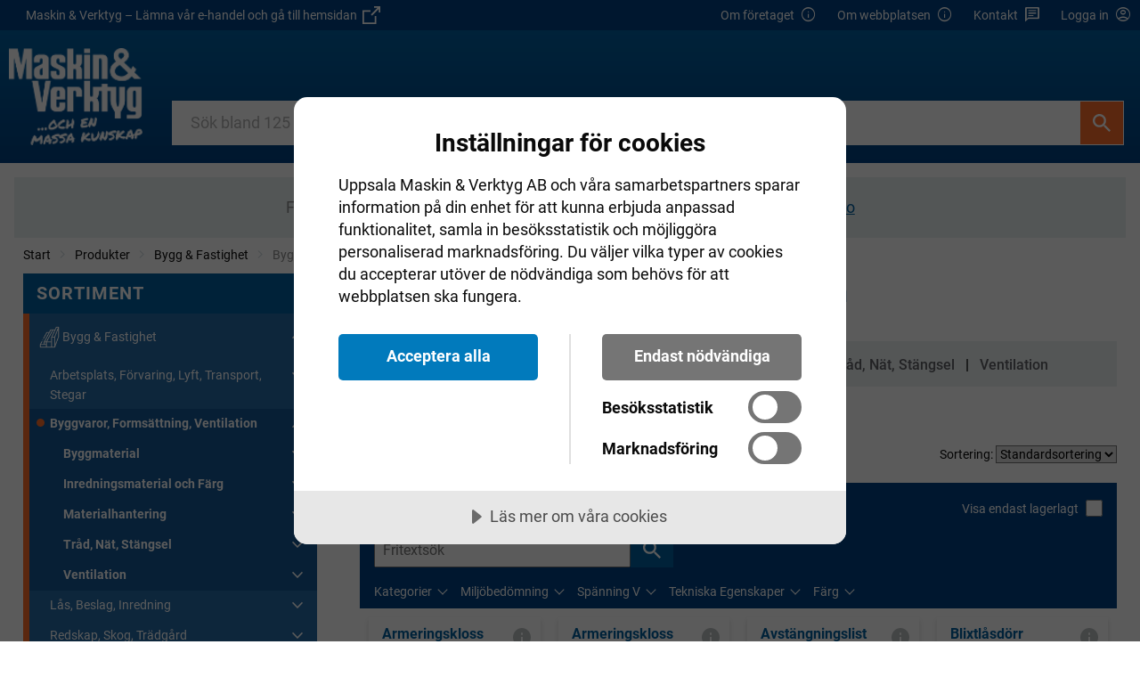

--- FILE ---
content_type: text/html; charset=utf-8
request_url: https://webshop.maskinochverktyg.se/katalog/bygg-o-fastighet/byggvaror-formsattning-ventilation
body_size: 111019
content:




<!DOCTYPE html>

<html lang="sv" class="">
<head>
	<title>Byggvaror, Forms&#228;ttning, Ventilation | Maskin &amp; Verktyg</title>
	<meta charset="UTF-8">
	<meta name="viewport" content="width=device-width, initial-scale=1, maximum-scale=1" />
	
	<meta name="format-detection" content="telephone=no" />

	<link rel="icon" href="/Company/images/favicon.ico" type="image/x-icon" id="lnkFavIcon" />

	<link rel="preconnect" href="https://fonts.googleapis.com">
	<link rel="preconnect" href="https://fonts.gstatic.com" crossorigin>

	
	

	<link rel="stylesheet" href="/css/jquery-ui-1.13.3.min.css" media="all">
	
	<link rel="stylesheet" href="//fonts.googleapis.com/css2?family=Material+Symbols+Outlined:opsz,wght,FILL,GRAD@20..48,100..700,0..1,-50..200">
			<link rel="stylesheet" href="/ui/css/style_UMV.css" media="all">
		<link rel="stylesheet" href="/Styles/webshop2021-3.5.1485.645.min.css" media="all">
		<link rel="stylesheet" href="/labels.css" media="all">
	
	<link rel="stylesheet" href="/Company/Styles/Default.css">
<!-- Google Tag Manager -->
<script>(function(w,d,s,l,i){w[l]=w[l]||[];w[l].push({'gtm.start':
new Date().getTime(),event:'gtm.js'});var f=d.getElementsByTagName(s)[0],
j=d.createElement(s),dl=l!='dataLayer'?'&l='+l:'';j.async=true;j.src=
'https://www.googletagmanager.com/gtm.js?id='+i+dl;f.parentNode.insertBefore(j,f);
})(window,document,'script','dataLayer','GTM-PZQZZ9N');</script>
<!-- End Google Tag Manager -->
<!-- CookieTractor -->
<script src="//cdn.cookietractor.com/cookietractor.js" data-lang="sv-SE" data-id="16f5753b-801e-4356-a4bb-bb60a5e79122"></script>
<!-- End CookieTractor --><script src="//code.tidio.co/npemtgx1ak7epbk0auvl0lc24qb7jwnw.js" async></script>
</head>
<body>
	
	<!-- Google Tag Manager (noscript) -->
<noscript><iframe src="https://www.googletagmanager.com/ns.html?id=GTM-PZQZZ9N"
    height="0" width="0" style="display:none;visibility:hidden"></iframe></noscript>
<!-- End Google Tag Manager (noscript) -->

	
	
	
	<div id="currentRootId" style="display: none;">1559426</div>

	
	<header class="header header-sticky">
		
		<div class="header__top">
			<div class="grid-container">
				<div class="grid-x">
					<div class="cell flex-container align-justify align-middle">
						<div>
								<a class="header__link" href="https://www.maskinochverktyg.se">Maskin &amp; Verktyg – L&#228;mna v&#229;r e-handel och g&#229; till hemsidan &nbsp;<img class="icon " src="/ui/images/icons/big-lank.svg" alt=""></a>
						</div>
						<div class="">
								<a class="header__link" href="/om-foretaget">Om f&#246;retaget <span class="google-icon google-icon-outlined google-icon-info google-icon-small google-icon-margin-left"></span></a>
															<a class="header__link" href="/om-webbplatsen">Om webbplatsen <span class="google-icon google-icon-outlined google-icon-info google-icon-small google-icon-margin-left"></span></a>
															<a class="header__link" href="/kontakt/kontakta-oss">Kontakt <span class="google-icon google-icon-outlined google-icon-chat google-icon-small google-icon-margin-left"></span></a>
														


	<a class="header__link" href="javascript:void(0)" data-open="login-details-modal" aria-controls="login-details-modal" aria-haspopup="true" tabindex="0" onclick="PrepareLoginDialog()"><span class="show-for-medium">Logga in</span> <span class="google-icon google-icon-outlined google-icon-account-circle google-icon-small google-icon-margin-left"></span></a>
						</div>
					</div>
				</div>
			</div>
		</div>

		
		<div class="header__bottom UMV" >
			<div class="grid-container">
				<div class="grid-x">
					<div class="cell">
						<div class="header__content">
							<div class="header__logo">
								<a href="/katalog" onclick="ToggleAllNodesOffAndClearSearchValue()">
									<img class="logo logo--header logo--header-small" src="/ui/images/company_logo/header/company_logo_UMV_small.png" alt="Maskin &amp; Verktyg"><img class="logo logo--header logo--header-large" src="/ui/images/company_logo/header/company_logo_UMV.png" alt="Maskin &amp; Verktyg">
								</a>
							</div>
								<div class="header__search">
									<div class="search">
										<input type="search" id="searchWord" placeholder="S&#246;k bland 125 000 produkter f&#246;r proffs" value="" autocomplete="off"><button onclick="SearchCatalog()"><img class="icon " src="/ui/images/icons/big-sok.svg" alt=""></button>
									</div>
								</div>
							<div class="header__links" style="">
								
								<div class="show-for-small-only grid-x">
									

									
									
									
									
									
									
									
									
								</div>
							</div>


							<div class="header__links" style="">
								<div class="hide-for-small-only">
									

									
									

									
									

									
									

									
									
								</div>
								<div class="show-for-small-only grid-x">
									

									
									

									
									
									

									
									


	<a class="header__link" href="javascript:void(0)" data-open="login-details-modal" aria-controls="login-details-modal" aria-haspopup="true" tabindex="0" onclick="PrepareLoginDialog()"><span class="show-for-medium">Logga in</span> <span class="google-icon google-icon-outlined google-icon-account-circle primaryColor lage filled"></span></a>


									
									<button class="header__link js-toggle-trigger cell auto header-menu-mobile" aria-controls="navigation-toggle">
										<span class="google-icon google-icon-outlined google-icon-menu primaryColor lage bold"></span>
										<span class="show-for-sr">Meny</span>
									</button>
								</div>
							</div>



						</div>
					</div>
				</div>
			</div>
		</div>

		
		<div class="navigation-area show-for-small-only" id="navigation-toggle">
			<div class="mobile__nav">

				<!-- catalog-menu-mobile-start -->
				<div class="section--tight prod-nav catalog-menu-mobile">
					

					<div class="section__title">
						<nav class="prod-nav-mobile js-prod-nav">
							<ul class="prod-nav-mobile__rations list-flat">
								
							</ul>
						</nav>
					</div>

					<div class="section__title">
						<nav class="prod-nav-mobile js-prod-nav">
							<ul class="prod-nav-mobile__catalogs list-flat">
								
							</ul>
						</nav>
					</div>

					<div class="section__title">
						<nav class="prod-nav-mobile js-prod-nav">
							<ul class="prod-nav-mobile__filters list-flat">
								
							</ul>
						</nav>
					</div>

					
					<nav class='prod-nav-mobile js-prod-nav'>
						
						<ul class="prod-nav-mobile__list list-flat">
							
						</ul>

						<div class="prod-nav-mobile__show--all">
							<button class="button button--full button--normal button--tight js-show-all-categories active" type="button" aria-expanded="false">Fler kategorier</button>
							<button class="button button--full button--normal button--tight js-show-all-categories hidden" type="button" aria-expanded="false">Färre kategorier</button>
						</div>
					</nav>

					
					<nav class='nav-mobile'>
							<ul class="nav-mobile__list menu menu__dropdown list-flat">
								<li class="menu__dropdown__item">
									<a class="header__link" href="https://www.maskinochverktyg.se">Maskin &amp; Verktyg – L&#228;mna v&#229;r e-handel och g&#229; till hemsidan</a>
								</li>
							</ul>
																														
						<!--<ul class="nav-mobile__list list-flat">-->
						
						<!---->
						
						<!---->
						
						<!--													</ul>-->

					</nav>

				</div>
				<!-- catalog-menu-mobile-end -->

			</div>
		</div>
	</header>

	
	<div class="cart-wrap js-cart-wrap">
		
		
;
	</div>

	
	<div id="main" class="">
					<div class="grid-container full text-center">
				
				<div class="main-login-area-text">
					<p>
						F&#246;r att kunna handla hos oss och se priser beh&#246;ver du <a href="javascript:void(0)" data-open="login-details-modal" aria-controls="login-details-modal" aria-haspopup="true"><u>Logga in</u></a> eller <a href="/kontakt/ansok-om-anvandarkonto"><u>Skapa konto</u></a>
					</p>
				</div>
			</div>
						
			<div class="grid-container">
				<div class="grid-x grid-margin-x grid-margin-y align-middle">
					
					<div class="cell small-12 medium-8">
						
						<!-- breadcrumbs-start -->
						


<nav class="flex-child-auto" aria-label="Här är du nu:">
	<ul class="breadcrumbs" style="float: left;">
						<li><a href="/">Start</a></li>
				<li><a href="/katalog">Produkter</a></li>
				<li><a href="/katalog/bygg-o-fastighet">Bygg &amp; Fastighet</a></li>
				<li><span class="show-for-sr">Current: </span> Byggvaror, Forms&#228;ttning, Ventilation</li>
	</ul>
</nav>

						<!-- breadcrumbs-end -->
					</div>
					
					<div class="cell small-12 medium-4 grid-x align-right inkl-exkl-moms">
					</div>
				</div>
			</div>
		<div class="grid-container">
			<div class="grid-x grid-margin-x grid-margin-y">
				
				
				<div class="cell medium-shrink" style="">
					<div class="navigation-area hide-for-small-only">

						


<!-- catalog-menu-start -->
<section class="section section--tight catalog-menu">
	<div class="section__title">
		<nav class="prod-nav js-prod-nav">
			<ul class="prod-nav__catalogs list-flat">
				<li>
					<h2 class="darktitle">Sortiment</h2>
				</li>
											</ul>
		</nav>
	</div>


	<div class="section__body">
		
		<nav class="prod-nav js-prod-nav">
			
			<ul class="prod-nav__list list-flat">

					<li id="1000000002" class="active ">
						<div class="prod-nav__item " style="">
							<a class="prod-nav__linkText"
							   style=""
							   href="/katalog/bygg-o-fastighet">		<img src="/company/icons/nodes/1000000002.png"  />
Bygg &amp; Fastighet</a>
									<button class="" aria-expanded="true"><span class="google-icon google-icon-outlined google-icon-expand-more "></span></button>

							
						</div>
	<ul class="list-flat" aria-hidden="false">

			<li id="48753" class=" ">
				<div class="prod-nav__item " style="">
					
					<a class="prod-nav__linkText"
					   style=""
					   href="/katalog/bygg-o-fastighet/arbetsplats-forvaring-lyft-transport-stegar">Arbetsplats, F&#246;rvaring, Lyft, Transport, Stegar</a>
					
							<button class="" aria-expanded="false"><span class="google-icon google-icon-outlined google-icon-expand-more "></span></button>

					
				</div>
			</li>
			<li id="2978577" class="active current">
				<div class="prod-nav__item " style="">
					
					<a class="prod-nav__linkText"
					   style=""
					   href="/katalog/bygg-o-fastighet/byggvaror-formsattning-ventilation">Byggvaror, Forms&#228;ttning, Ventilation</a>
					
							<button class="" aria-expanded="true"><span class="google-icon google-icon-outlined google-icon-expand-more "></span></button>

					
				</div>
	<ul class="list-flat" aria-hidden="false">

			<li id="2978578" class=" ">
				<div class="prod-nav__item " style="">
					
					<a class="prod-nav__linkText"
					   style=""
					   href="/katalog/bygg-o-fastighet/byggvaror-formsattning-ventilation/byggmaterial">Byggmaterial</a>
					
							<button class="" aria-expanded="false"><span class="google-icon google-icon-outlined google-icon-expand-more "></span></button>

					
				</div>
			</li>
			<li id="2978751" class=" ">
				<div class="prod-nav__item " style="">
					
					<a class="prod-nav__linkText"
					   style=""
					   href="/katalog/bygg-o-fastighet/byggvaror-formsattning-ventilation/inredningsmaterial-och-farg">Inredningsmaterial och F&#228;rg</a>
					
							<button class="" aria-expanded="false"><span class="google-icon google-icon-outlined google-icon-expand-more "></span></button>

					
				</div>
			</li>
			<li id="2979112" class=" ">
				<div class="prod-nav__item " style="">
					
					<a class="prod-nav__linkText"
					   style=""
					   href="/katalog/bygg-o-fastighet/byggvaror-formsattning-ventilation/materialhantering">Materialhantering</a>
					
							<button class="" aria-expanded="false"><span class="google-icon google-icon-outlined google-icon-expand-more "></span></button>

					
				</div>
			</li>
			<li id="2979118" class=" ">
				<div class="prod-nav__item " style="">
					
					<a class="prod-nav__linkText"
					   style=""
					   href="/katalog/bygg-o-fastighet/byggvaror-formsattning-ventilation/trad-nat-stangsel">Tr&#229;d, N&#228;t, St&#228;ngsel</a>
					
							<button class="" aria-expanded="false"><span class="google-icon google-icon-outlined google-icon-expand-more "></span></button>

					
				</div>
			</li>
			<li id="2979103" class=" ">
				<div class="prod-nav__item " style="">
					
					<a class="prod-nav__linkText"
					   style=""
					   href="/katalog/bygg-o-fastighet/byggvaror-formsattning-ventilation/ventilation">Ventilation</a>
					
							<button class="" aria-expanded="false"><span class="google-icon google-icon-outlined google-icon-expand-more "></span></button>

					
				</div>
			</li>
	</ul>
			</li>
			<li id="49705" class=" ">
				<div class="prod-nav__item " style="">
					
					<a class="prod-nav__linkText"
					   style=""
					   href="/katalog/bygg-o-fastighet/las-beslag-inredning">L&#229;s, Beslag, Inredning</a>
					
							<button class="" aria-expanded="false"><span class="google-icon google-icon-outlined google-icon-expand-more "></span></button>

					
				</div>
			</li>
			<li id="13112" class=" ">
				<div class="prod-nav__item " style="">
					
					<a class="prod-nav__linkText"
					   style=""
					   href="/katalog/bygg-o-fastighet/redskap-skog-tradgard">Redskap, Skog, Tr&#228;dg&#229;rd</a>
					
							<button class="" aria-expanded="false"><span class="google-icon google-icon-outlined google-icon-expand-more "></span></button>

					
				</div>
			</li>
			<li id="50257" class=" ">
				<div class="prod-nav__item " style="">
					
					<a class="prod-nav__linkText"
					   style=""
					   href="/katalog/bygg-o-fastighet/vvs-varor">VVS-Varor</a>
					
							<button class="" aria-expanded="false"><span class="google-icon google-icon-outlined google-icon-expand-more "></span></button>

					
				</div>
			</li>
	</ul>
					</li>
					<li id="13068" class=" ">
						<div class="prod-nav__item " style="">
							<a class="prod-nav__linkText"
							   style=""
							   href="/katalog/el-o-belysning">		<img src="/company/icons/nodes/13068.png"  />
El &amp; Belysning</a>
									<button class="" aria-expanded="false"><span class="google-icon google-icon-outlined google-icon-expand-more "></span></button>

							
						</div>
					</li>
					<li id="13108" class=" ">
						<div class="prod-nav__item " style="">
							<a class="prod-nav__linkText"
							   style=""
							   href="/katalog/handverktyg">		<img src="/company/icons/nodes/13108.png"  />
Handverktyg </a>
									<button class="" aria-expanded="false"><span class="google-icon google-icon-outlined google-icon-expand-more "></span></button>

							
						</div>
					</li>
					<li id="1000000004" class=" ">
						<div class="prod-nav__item " style="">
							<a class="prod-nav__linkText"
							   style=""
							   href="/katalog/hem-o-kontor">		<img src="/company/icons/nodes/1000000004.png"  />
Hem &amp; Kontor</a>
									<button class="" aria-expanded="false"><span class="google-icon google-icon-outlined google-icon-expand-more "></span></button>

							
						</div>
					</li>
					<li id="1000000003" class=" ">
						<div class="prod-nav__item " style="">
							<a class="prod-nav__linkText"
							   style=""
							   href="/katalog/industrifornodenheter-o-tryckluft">		<img src="/company/icons/nodes/1000000003.png"  />
Industrif&#246;rn&#246;denheter &amp; Tryckluft</a>
									<button class="" aria-expanded="false"><span class="google-icon google-icon-outlined google-icon-expand-more "></span></button>

							
						</div>
					</li>
					<li id="312488" class=" ">
						<div class="prod-nav__item " style="">
							<a class="prod-nav__linkText"
							   style=""
							   href="/katalog/infastning">		<img src="/company/icons/nodes/312488.png"  />
Inf&#228;stning</a>
									<button class="" aria-expanded="false"><span class="google-icon google-icon-outlined google-icon-expand-more "></span></button>

							
						</div>
					</li>
					<li id="50261" class=" ">
						<div class="prod-nav__item " style="">
							<a class="prod-nav__linkText"
							   style=""
							   href="/katalog/kap-o-slip">		<img src="/company/icons/nodes/50261.png"  />
Kap &amp; Slip</a>
									<button class="" aria-expanded="false"><span class="google-icon google-icon-outlined google-icon-expand-more "></span></button>

							
						</div>
					</li>
					<li id="50240" class=" ">
						<div class="prod-nav__item " style="">
							<a class="prod-nav__linkText"
							   style=""
							   href="/katalog/lim-o-tejp">		<img src="/company/icons/nodes/50240.png"  />
Lim &amp; Tejp</a>
									<button class="" aria-expanded="false"><span class="google-icon google-icon-outlined google-icon-expand-more "></span></button>

							
						</div>
					</li>
					<li id="1000000001" class=" ">
						<div class="prod-nav__item " style="">
							<a class="prod-nav__linkText"
							   style=""
							   href="/katalog/maskiner-o-tillbehor">		<img src="/company/icons/nodes/1000000001.png"  />
Maskiner &amp; Tillbeh&#246;r</a>
									<button class="" aria-expanded="false"><span class="google-icon google-icon-outlined google-icon-expand-more "></span></button>

							
						</div>
					</li>
					<li id="13110" class=" ">
						<div class="prod-nav__item " style="">
							<a class="prod-nav__linkText"
							   style=""
							   href="/katalog/personligt-skydd">		<img src="/company/icons/nodes/13110.png"  />
Personligt skydd</a>
									<button class="" aria-expanded="false"><span class="google-icon google-icon-outlined google-icon-expand-more "></span></button>

							
						</div>
					</li>
					<li id="50260" class=" ">
						<div class="prod-nav__item " style="">
							<a class="prod-nav__linkText"
							   style=""
							   href="/katalog/skarande">		<img src="/company/icons/nodes/50260.png"  />
Sk&#228;rande</a>
									<button class="" aria-expanded="false"><span class="google-icon google-icon-outlined google-icon-expand-more "></span></button>

							
						</div>
					</li>
					<li id="50258" class=" ">
						<div class="prod-nav__item " style="">
							<a class="prod-nav__linkText"
							   style=""
							   href="/katalog/svets-o-tillbehor">		<img src="/company/icons/nodes/50258.png"  />
Svets &amp; Tillbeh&#246;r</a>
									<button class="" aria-expanded="false"><span class="google-icon google-icon-outlined google-icon-expand-more "></span></button>

							
						</div>
					</li>
					<li id="13082" class=" ">
						<div class="prod-nav__item " style="">
							<a class="prod-nav__linkText"
							   style=""
							   href="/katalog/tvatt-o-stad">		<img src="/company/icons/nodes/13082.png"  />
Tv&#228;tt &amp; St&#228;d</a>
									<button class="" aria-expanded="false"><span class="google-icon google-icon-outlined google-icon-expand-more "></span></button>

							
						</div>
					</li>
					<li id="2979139" class=" ">
						<div class="prod-nav__item " style="">
							<a class="prod-nav__linkText"
							   style=""
							   href="/katalog/uthyrning-tjanster-och-emballage">		<img src="/company/icons/nodes/2979139.png"  />
Uthyrning, tj&#228;nster och emballage</a>
									<button class="" aria-expanded="false"><span class="google-icon google-icon-outlined google-icon-expand-more "></span></button>

							
						</div>
					</li>
					<li id="45994" class=" ">
						<div class="prod-nav__item " style="">
							<a class="prod-nav__linkText"
							   style=""
							   href="/katalog/ovrigt">		<img src="/company/icons/nodes/45994.png"  />
&#214;vrigt </a>
							
							
						</div>
					</li>
			</ul>
		</nav>
	</div>
</section>
<!-- catalog-menu-end -->











					</div>
				</div>
				
				<!-- render-body-start -->
				<div class="cell auto render-body">

					



<div id="currentLeafId" class="product-category" style="display: none;">2978577</div>


<div class="grid-x grid-margin-y results">

	
	
	
	<div class="cell">
						<h1>Byggvaror, Forms&#228;ttning, Ventilation</h1>


	</div>

	
	
		<div class="cell">
				<nav class="cats">
					<h2 class="show-for-sr">Kategorier</h2>
					<ul class="categories__list js-cats-items">
							<li class="">
								<div class="cat"><a href="/katalog/bygg-o-fastighet/byggvaror-formsattning-ventilation/byggmaterial">Byggmaterial</a></div>
							</li>
							<li class="">
								<div class="cat"><a href="/katalog/bygg-o-fastighet/byggvaror-formsattning-ventilation/inredningsmaterial-och-farg">Inredningsmaterial och F&#228;rg</a></div>
							</li>
							<li class="">
								<div class="cat"><a href="/katalog/bygg-o-fastighet/byggvaror-formsattning-ventilation/materialhantering">Materialhantering</a></div>
							</li>
							<li class="">
								<div class="cat"><a href="/katalog/bygg-o-fastighet/byggvaror-formsattning-ventilation/trad-nat-stangsel">Tr&#229;d, N&#228;t, St&#228;ngsel</a></div>
							</li>
							<li class="">
								<div class="cat"><a href="/katalog/bygg-o-fastighet/byggvaror-formsattning-ventilation/ventilation">Ventilation</a></div>
							</li>
					</ul>
					<div class="categories">
						<button class="js-open-all-categories active" aria-expanded="false">
							Visa fler<span class="google-icon google-icon-outlined google-icon-expand-more "></span>
						</button>
						<button class="js-open-all-categories hidden" aria-expanded="false">
							Visa f&#228;rre<span class="google-icon google-icon-outlined google-icon-expand-less "></span>
						</button>
					</div>
				</nav>
		</div>
			<div class="cell">
			<div class="filter js-responsive-filter">
				
				




<div class="filter__header">
	<h2 class="filter__heading header-filters">115 Produkter </h2>
	<div class="filter__settings">
		<div class="filter__view-options show-for-medium">
			
		</div>
		<div class="filter__sorting show-for-medium">
			Sortering:
			
			<select id="currentSorting" style="width: inherit;" onchange="SetFiltersChk()">
				<option value="0|0" selected=&quot;selected&quot;>Standardsortering</option>
				<option value="2|1" >Popularitet</option>
				<option value="20|0" >Katalogordning</option>
				<option value="1|0" >Namn, A - &#214;</option>
				<option value="1|1" >Namn, &#214; - A</option>
				<option value="4|0" >Pris, stigande</option>
				<option value="4|1" >Pris, fallande</option>
			</select>
		</div>
		<div class="filter__mobile-toggler show-for-small-only" type="button">
			<button class="js-toggle-trigger" aria-controls="filter-dropdown">
				Filtrera artiklar
				<span class="google-icon google-icon-outlined google-icon-tune grey"></span>
			</button>
		</div>
	</div>
	<div class="show-for-small-only" style="font-size: .875rem; font-weight: bold;">
			<label class="filter__option-labelx">
				Visa endast lagerlagt <input type="checkbox" class="input checkbox"  onclick="ChangeInStockDisplay($(this).is(':checked'))">
			</label>
	</div>
</div>


<div class="filter__main show-for-medium">
	<div class="filter__toggler">
		<button class="button-filter-dropdown js-toggle-trigger" type="button" aria-controls="filter-dropdown" aria-expanded="true">Produktfilter</button>
	</div>
	<div class="filter__options">
		
			<label class="filter__option-label">
				Visa endast lagerlagt <input type="checkbox" class="input checkbox"  onclick="ChangeInStockDisplay($(this).is(':checked'))">
			</label>
	</div>
</div>


<div class="filter__dropdown cart" id="filter-dropdown" style="display: flex;">

	<div class="filter__dropdown-container">
		
		<div class="filter__close show-for-small-only">
			<button class="js-toggle-trigger" aria-controls="filter-dropdown">St&#228;ng <span class="google-icon google-icon-cancel google-icon-small google-icon-outlined"></span></button>
		</div>
		<div class="filter__flex-container">
			
			<div class="filter__search">
				
<input type="text" id="ptext" class="filter__search-field" placeholder="Fritexts&#246;k" value=""><button class="filter__search-button"><img class="icon " src="/ui/images/icons/big-sok.svg" alt="Sök"></button>

			</div>
			
			<div class="filter__summary active-filters">
				


			</div>
		</div>

		
		<div class="filter__mobile-header show-for-small-only">
			<h3>Filtrera</h3>
		</div>

		
		<div id="search-filter-dropdowns-headers" class="filter__categories results__filters">
			
	<div class="cell auto shrink">
		<button class="button-filter-dropdown filter-category" type="button">&nbsp;</button>
	</div>

		</div>

		
		<div id="search-filter-dropdowns-values" class="filter__category-result">
			

		</div>
	</div>

	<div class="cart__footer show-for-small-only">
			<div class="filter__actions">
		<button class="button button--accent button--flat" type="button" onclick="ShowFilteredResult()"><span>Visa</span> <span class="header-filters">115 Produkter </span></button>
		
		<button class="button button--flat button--transparent filter-select-all" type="button" onclick="ClearFilters()">&#197;terst&#228;ll alla filter</button>
		
	</div>

	</div>
</div>


			</div>
				<div class="results__items results__items--cols js-results-items fetch-on-scroll" id="filtered-products">
			



			<div class="results__item">
				


<a href="">
	<article class="  card prio-500 " id="P58010" style="">
		<div class="card__texts">
			<div class="card__heading ">
				
				<h3>Armeringskloss Praxi  </h3>
				<div class="toggle-product-info">
					<span class="google-icon google-icon-outlined google-icon-info google-icon-filled"></span>
				</div>
			</div>
			<div class="card__text">
				<div class="card-text-details">
					
					<p>Praxisklossen är en armeringskloss för vägg- och valvarmering. Spikbar i centrumhålet. Klossen används för järn upp till 20 mm diameter och finns för 15-60 mm täckskikt. Speciellt lämplig vid tung belastning. Bra betongomslutning.<br><b>Färg:</b> Grå.</p>
				</div>
			</div>
		</div>
		<div class="card__media">
			
			<img src="/Img/104/68/1046800l.jpg" alt="">
		</div>
		<footer class="card__footer ">
			<div class="card__info">
				
				<div class="card__promos">
					<div class="promos ">
						<ul class="list-flat">
						</ul>
					</div>
				</div>
				
				<div class="card__clps">
					<div class="clps clps--card">
													<div class="clp"><img src="/images/sht.svg" alt="Bed&#246;md av Sunda Hus" title="Bed&#246;md av Sunda Hus" /></div>
					</div>
				</div>
			</div>
			<div class="card__price">
				<div class="price">
					<div class="price__old">
							<span></span> <span></span>
					</div>
					<div class="price__now">
							<span>&nbsp;</span> <span>&nbsp;</span>
					</div>
				</div>
			</div>
			<div class="card__actions">
				
				
					<button class="add-button ">
						Visa <span class="google-icon google-icon-outlined google-icon-expand-circle google-icon-filled right accent"></span>
					</button>
			</div>
		</footer>
					</article>
</a>

			</div>
			<div class="results__item">
				


<a href="">
	<article class="  card prio-500 " id="P58011" style="">
		<div class="card__texts">
			<div class="card__heading ">
				
				<h3>Armeringskloss SNAP Variant VVD  </h3>
				<div class="toggle-product-info">
					<span class="google-icon google-icon-outlined google-icon-info google-icon-filled"></span>
				</div>
			</div>
			<div class="card__text">
				<div class="card-text-details">
					
					<p>Stabil distans som klarar högt ställda krav både på byggplatser och elementfabriker. Spikbar, liten anliggning mot formen, mycket god betongomslutning och med två täckskikt i varje kloss. Kan förmonteras i armeringskrysset. Variant 50-60 och 60-70 är av större och kraftigare utförande. Grå färg. Ett ännu högre täckskikt kan erhållas genom att någon av de mindre modellerna ställs inuti de två större modellerna.</p>
				</div>
			</div>
		</div>
		<div class="card__media">
			
			<img src="/Img/104/40/1044010l.jpg" alt="">
		</div>
		<footer class="card__footer ">
			<div class="card__info">
				
				<div class="card__promos">
					<div class="promos ">
						<ul class="list-flat">
						</ul>
					</div>
				</div>
				
				<div class="card__clps">
					<div class="clps clps--card">
													<div class="clp"><img src="/images/sht.svg" alt="Bed&#246;md av Sunda Hus" title="Bed&#246;md av Sunda Hus" /></div>
					</div>
				</div>
			</div>
			<div class="card__price">
				<div class="price">
					<div class="price__old">
							<span></span> <span></span>
					</div>
					<div class="price__now">
							<span>&nbsp;</span> <span>&nbsp;</span>
					</div>
				</div>
			</div>
			<div class="card__actions">
				
				
					<button class="add-button ">
						Visa <span class="google-icon google-icon-outlined google-icon-expand-circle google-icon-filled right accent"></span>
					</button>
			</div>
		</footer>
					</article>
</a>

			</div>
			<div class="results__item">
				


<a href="">
	<article class="  card prio-500 " id="P75998" style="">
		<div class="card__texts">
			<div class="card__heading ">
				
				<h3>Avst&#228;ngningslist FINJA  </h3>
				<div class="toggle-product-info">
					<span class="google-icon google-icon-outlined google-icon-info google-icon-filled"></span>
				</div>
			</div>
			<div class="card__text">
				<div class="card-text-details">
					
					<p>Används för avstängning mot golvbrunn och angränsande rum vid spackling.</p>
				</div>
			</div>
		</div>
		<div class="card__media">
			
			<img src="/Img/106/48/1064890l.jpg" alt="">
		</div>
		<footer class="card__footer ">
			<div class="card__info">
				
				<div class="card__promos">
					<div class="promos ">
						<ul class="list-flat">
						</ul>
					</div>
				</div>
				
				<div class="card__clps">
					<div class="clps clps--card">
													<div class="clp"><img src="/images/bvb.svg" alt="Bed&#246;md av Byggvarubed&#246;mningen" title="Bed&#246;md av Byggvarubed&#246;mningen" /></div>
							<div class="clp"><img src="/images/sht.svg" alt="Bed&#246;md av Sunda Hus" title="Bed&#246;md av Sunda Hus" /></div>
					</div>
				</div>
			</div>
			<div class="card__price">
				<div class="price">
					<div class="price__old">
							<span></span> <span></span>
					</div>
					<div class="price__now">
							<span>&nbsp;</span> <span>&nbsp;</span>
					</div>
				</div>
			</div>
			<div class="card__actions">
				
				
					<button class="add-button ">
						Visa <span class="google-icon google-icon-outlined google-icon-expand-circle google-icon-filled right accent"></span>
					</button>
			</div>
		</footer>
					</article>
</a>

			</div>
			<div class="results__item">
				


<a href="">
	<article class="  card prio-500 " id="P78917" style="">
		<div class="card__texts">
			<div class="card__heading ">
				
				<h3>Blixtl&#229;sd&#246;rr  </h3>
				<div class="toggle-product-info">
					<span class="google-icon google-icon-outlined google-icon-info google-icon-filled"></span>
				</div>
			</div>
			<div class="card__text">
				<div class="card-text-details">
					
					<p>Slitstark dammskyddsdörr tillverkad av polyeten med dubbelsidigt blixtlås. Skyddar mot damm, smuts och andra partiklar vid renovering och stänger ute lukt vid till exempel målning. Tjocklek 0,1 mm.</p>
				</div>
			</div>
		</div>
		<div class="card__media">
			
			<img src="/Img/107/19/1071944l.jpg" alt="">
		</div>
		<footer class="card__footer ">
			<div class="card__info">
				
				<div class="card__promos">
					<div class="promos ">
						<ul class="list-flat">
						</ul>
					</div>
				</div>
				
				<div class="card__clps">
					<div class="clps clps--card">
											</div>
				</div>
			</div>
			<div class="card__price">
				<div class="price">
					<div class="price__old">
							<span></span> <span></span>
					</div>
					<div class="price__now">
							<span>&nbsp;</span> <span>&nbsp;</span>
					</div>
				</div>
			</div>
			<div class="card__actions">
				
				
					<button class="add-button ">
						Visa <span class="google-icon google-icon-outlined google-icon-expand-circle google-icon-filled right accent"></span>
					</button>
			</div>
		</footer>
					</article>
</a>

			</div>
			<div class="results__item">
				


<a href="">
	<article class="  card prio-500 " id="P87648" style="">
		<div class="card__texts">
			<div class="card__heading ">
				
				<h3>Blixtl&#229;sd&#246;rr CARAT 1 meter  </h3>
				<div class="toggle-product-info">
					<span class="google-icon google-icon-outlined google-icon-info google-icon-filled"></span>
				</div>
			</div>
			<div class="card__text">
				<div class="card-text-details">
					
					<p>Dammskyddsdörr med blixtlås. Håller damm och lukter borta. Kan återanvändas. Inklusive tejp för fastsättning. För dörr upp till 1 meters bredd.</p>
				</div>
			</div>
		</div>
		<div class="card__media">
			
			<img src="/Img/108/64/1086485l.jpg" alt="">
		</div>
		<footer class="card__footer ">
			<div class="card__info">
				
				<div class="card__promos">
					<div class="promos ">
						<ul class="list-flat">
						</ul>
					</div>
				</div>
				
				<div class="card__clps">
					<div class="clps clps--card">
											</div>
				</div>
			</div>
			<div class="card__price">
				<div class="price">
					<div class="price__old">
							<span></span> <span></span>
					</div>
					<div class="price__now">
							<span>&nbsp;</span> <span>&nbsp;</span>
					</div>
				</div>
			</div>
			<div class="card__actions">
				
				
					<button class="add-button ">
						Visa <span class="google-icon google-icon-outlined google-icon-expand-circle google-icon-filled right accent"></span>
					</button>
			</div>
		</footer>
					</article>
</a>

			</div>
			<div class="results__item">
				


<a href="">
	<article class="  card prio-500 " id="P78025" style="">
		<div class="card__texts">
			<div class="card__heading ">
				
				<h3>Blixtl&#229;sd&#246;rr GL&#220;CK 5002  </h3>
				<div class="toggle-product-info">
					<span class="google-icon google-icon-outlined google-icon-info google-icon-filled"></span>
				</div>
			</div>
			<div class="card__text">
				<div class="card-text-details">
					
					<p>Blixtlåsdörr / dammskyddsdörr, för fastsättning i dörrhål som dammskydd.<br>Fastsättning med Glück stödben QS60, 2568-4002 och topp/sidklämmor, eller tejp.<br>Obs, stödben och topp/sidklämmor ingår ej - säljes separat.</p>
				</div>
			</div>
		</div>
		<div class="card__media">
			
			<img src="/Img/107/11/1071118l.jpg" alt="">
		</div>
		<footer class="card__footer ">
			<div class="card__info">
				
				<div class="card__promos">
					<div class="promos ">
						<ul class="list-flat">
						</ul>
					</div>
				</div>
				
				<div class="card__clps">
					<div class="clps clps--card">
											</div>
				</div>
			</div>
			<div class="card__price">
				<div class="price">
					<div class="price__old">
							<span></span> <span></span>
					</div>
					<div class="price__now">
							<span>&nbsp;</span> <span>&nbsp;</span>
					</div>
				</div>
			</div>
			<div class="card__actions">
				
				
					<button class="add-button ">
						Visa <span class="google-icon google-icon-outlined google-icon-expand-circle google-icon-filled right accent"></span>
					</button>
			</div>
		</footer>
					</article>
</a>

			</div>
			<div class="results__item">
				


<a href="">
	<article class="  card prio-500 " id="P76387" style="">
		<div class="card__texts">
			<div class="card__heading ">
				
				<h3>Blixtl&#229;sd&#246;rr TEBO COVER plastfolie fast blixtl&#229;s  </h3>
				<div class="toggle-product-info">
					<span class="google-icon google-icon-outlined google-icon-info google-icon-filled"></span>
				</div>
			</div>
			<div class="card__text">
				<div class="card-text-details">
					
					<p>Skyddsplast med dragkedja för dörröppningar och passager vid renoveringsarbeten. Dragkedjan kan öppnas från både in- och utsida. Blixtlåsdörren är återanvändbar och fästs med klammer eller tejp. Tillverkad i HDPE plast.</p>
				</div>
			</div>
		</div>
		<div class="card__media">
			
			<img src="/Img/111/50/1115007l.jpg" alt="">
		</div>
		<footer class="card__footer ">
			<div class="card__info">
				
				<div class="card__promos">
					<div class="promos ">
						<ul class="list-flat">
						</ul>
					</div>
				</div>
				
				<div class="card__clps">
					<div class="clps clps--card">
											</div>
				</div>
			</div>
			<div class="card__price">
				<div class="price">
					<div class="price__old">
							<span></span> <span></span>
					</div>
					<div class="price__now">
							<span>&nbsp;</span> <span>&nbsp;</span>
					</div>
				</div>
			</div>
			<div class="card__actions">
				
				
					<button class="add-button ">
						Visa <span class="google-icon google-icon-outlined google-icon-expand-circle google-icon-filled right accent"></span>
					</button>
			</div>
		</footer>
					</article>
</a>

			</div>
			<div class="results__item">
				


<a href="">
	<article class="  card prio-500 " id="P35845" style="">
		<div class="card__texts">
			<div class="card__heading ">
				
				<h3>Blomstertr&#229;d  </h3>
				<div class="toggle-product-info">
					<span class="google-icon google-icon-outlined google-icon-info google-icon-filled"></span>
				</div>
			</div>
			<div class="card__text">
				<div class="card-text-details">
					
					<p>Svart, mjukglödgad. Riktad och kapad. Levereras i buntar om 2,5 kg.</p>
				</div>
			</div>
		</div>
		<div class="card__media">
			
			<img src="/Img/107/69/1076908l.jpg" alt="">
		</div>
		<footer class="card__footer ">
			<div class="card__info">
				
				<div class="card__promos">
					<div class="promos ">
						<ul class="list-flat">
						</ul>
					</div>
				</div>
				
				<div class="card__clps">
					<div class="clps clps--card">
											</div>
				</div>
			</div>
			<div class="card__price">
				<div class="price">
					<div class="price__old">
							<span></span> <span></span>
					</div>
					<div class="price__now">
							<span>&nbsp;</span> <span>&nbsp;</span>
					</div>
				</div>
			</div>
			<div class="card__actions">
				
				
					<button class="add-button ">
						Visa <span class="google-icon google-icon-outlined google-icon-expand-circle google-icon-filled right accent"></span>
					</button>
			</div>
		</footer>
					</article>
</a>

			</div>
			<div class="results__item">
				


<a href="">
	<article class="  card prio-500 " id="P59782" style="">
		<div class="card__texts">
			<div class="card__heading ">
				
				<h3>Borrmall FRESH 3200  </h3>
				<div class="toggle-product-info">
					<span class="google-icon google-icon-outlined google-icon-info google-icon-filled"></span>
				</div>
			</div>
			<div class="card__text">
				<div class="card-text-details">
					
					<p>Borrmall av eloxerad plåt för Fresh-ventiler 31 och 32. 27 stycken 10 mm hål.</p>
				</div>
			</div>
		</div>
		<div class="card__media">
			
			<img src="/Img/104/48/1044898l.jpg" alt="">
		</div>
		<footer class="card__footer ">
			<div class="card__info">
				
				<div class="card__promos">
					<div class="promos ">
						<ul class="list-flat">
						</ul>
					</div>
				</div>
				
				<div class="card__clps">
					<div class="clps clps--card">
											</div>
				</div>
			</div>
			<div class="card__price">
				<div class="price">
					<div class="price__old">
							<span></span> <span></span>
					</div>
					<div class="price__now">
							<span>&nbsp;</span> <span>&nbsp;</span>
					</div>
				</div>
			</div>
			<div class="card__actions">
				
				
					<button class="add-button ">
						Visa <span class="google-icon google-icon-outlined google-icon-expand-circle google-icon-filled right accent"></span>
					</button>
			</div>
		</footer>
					</article>
</a>

			</div>
			<div class="results__item">
				


<a href="">
	<article class="  card prio-500 " id="P72756" style="">
		<div class="card__texts">
			<div class="card__heading ">
				
				<h3>Borstlist TESA sj&#228;lvh&#228;ftande  </h3>
				<div class="toggle-product-info">
					<span class="google-icon google-icon-outlined google-icon-info google-icon-filled"></span>
				</div>
			</div>
			<div class="card__text">
				<div class="card-text-details">
					
					<p>Av plast. För montering i nederkant på tröskellösa dörrar som skydd mot drag, ljud och damm. För springor upp till 15 mm. Borst av slitstark nylon. Livslängd 4-6 år.</p>
				</div>
			</div>
		</div>
		<div class="card__media">
			
			<img src="/Img/110/01/1100129l.jpg" alt="">
		</div>
		<footer class="card__footer ">
			<div class="card__info">
				
				<div class="card__promos">
					<div class="promos ">
						<ul class="list-flat">
						</ul>
					</div>
				</div>
				
				<div class="card__clps">
					<div class="clps clps--card">
											</div>
				</div>
			</div>
			<div class="card__price">
				<div class="price">
					<div class="price__old">
							<span></span> <span></span>
					</div>
					<div class="price__now">
							<span>&nbsp;</span> <span>&nbsp;</span>
					</div>
				</div>
			</div>
			<div class="card__actions">
				
				
					<button class="add-button ">
						Visa <span class="google-icon google-icon-outlined google-icon-expand-circle google-icon-filled right accent"></span>
					</button>
			</div>
		</footer>
					</article>
</a>

			</div>
			<div class="results__item">
				


<a href="">
	<article class="  card prio-500 " id="P75741" style="">
		<div class="card__texts">
			<div class="card__heading ">
				
				<h3>Brunnsmanschett CASCO WetStop  </h3>
				<div class="toggle-product-info">
					<span class="google-icon google-icon-outlined google-icon-info google-icon-filled"></span>
				</div>
			</div>
			<div class="card__text">
				<div class="card-text-details">
					
					<p>Används tillsammans med AquaStop över golvbrunnen.</p>
				</div>
			</div>
		</div>
		<div class="card__media">
			
			<img src="/Img/106/46/1064694l.jpg" alt="">
		</div>
		<footer class="card__footer ">
			<div class="card__info">
				
				<div class="card__promos">
					<div class="promos ">
						<ul class="list-flat">
						</ul>
					</div>
				</div>
				
				<div class="card__clps">
					<div class="clps clps--card">
													<div class="clp"><img src="/images/basta.svg" alt="Bed&#246;md av BASTA" title="Bed&#246;md av BASTA" /></div>
							<div class="clp"><img src="/images/bvb.svg" alt="Bed&#246;md av Byggvarubed&#246;mningen" title="Bed&#246;md av Byggvarubed&#246;mningen" /></div>
							<div class="clp"><img src="/images/sht.svg" alt="Bed&#246;md av Sunda Hus" title="Bed&#246;md av Sunda Hus" /></div>
					</div>
				</div>
			</div>
			<div class="card__price">
				<div class="price">
					<div class="price__old">
							<span></span> <span></span>
					</div>
					<div class="price__now">
							<span>&nbsp;</span> <span>&nbsp;</span>
					</div>
				</div>
			</div>
			<div class="card__actions">
				
				
					<button class="add-button ">
						Visa <span class="google-icon google-icon-outlined google-icon-expand-circle google-icon-filled right accent"></span>
					</button>
			</div>
		</footer>
					</article>
</a>

			</div>
			<div class="results__item">
				


<a href="">
	<article class="  card prio-500 " id="P25672" style="">
		<div class="card__texts">
			<div class="card__heading ">
				
				<h3>Byggfolie TRIOPLAST &#229;ldringsbest&#228;ndig  </h3>
				<div class="toggle-product-info">
					<span class="google-icon google-icon-outlined google-icon-info google-icon-filled"></span>
				</div>
			</div>
			<div class="card__text">
				<div class="card-text-details">
					
					<p>Typgodkänd åldringsbeständig byggfolie.</p>
				</div>
			</div>
		</div>
		<div class="card__media">
			
			<img src="/Img/109/94/1099449l.jpg" alt="">
		</div>
		<footer class="card__footer ">
			<div class="card__info">
				
				<div class="card__promos">
					<div class="promos ">
						<ul class="list-flat">
						</ul>
					</div>
				</div>
				
				<div class="card__clps">
					<div class="clps clps--card">
													<div class="clp"><img src="/images/basta.svg" alt="Bed&#246;md av BASTA" title="Bed&#246;md av BASTA" /></div>
							<div class="clp"><img src="/images/bvb.svg" alt="Bed&#246;md av Byggvarubed&#246;mningen" title="Bed&#246;md av Byggvarubed&#246;mningen" /></div>
							<div class="clp"><img src="/images/sht.svg" alt="Bed&#246;md av Sunda Hus" title="Bed&#246;md av Sunda Hus" /></div>
					</div>
				</div>
			</div>
			<div class="card__price">
				<div class="price">
					<div class="price__old">
							<span></span> <span></span>
					</div>
					<div class="price__now">
							<span>&nbsp;</span> <span>&nbsp;</span>
					</div>
				</div>
			</div>
			<div class="card__actions">
				
				
					<button class="add-button ">
						Visa <span class="google-icon google-icon-outlined google-icon-expand-circle google-icon-filled right accent"></span>
					</button>
			</div>
		</footer>
					</article>
</a>

			</div>
			<div class="results__item">
				


<a href="">
	<article class="  card prio-500 " id="P54979" style="">
		<div class="card__texts">
			<div class="card__heading ">
				
				<h3>Byggfolie &#229;ldringsbest&#228;ndig 0,20 mm  </h3>
				<div class="toggle-product-info">
					<span class="google-icon google-icon-outlined google-icon-info google-icon-filled"></span>
				</div>
			</div>
			<div class="card__text">
				<div class="card-text-details">
					
					<p>Åldringsbeständig byggfolie tillverkad av polyeten. Används som ång- och fuktspärr vid isolering av byggnader. Levereras dubbelvikt på rulle. Typgodkänd enligt gällande p-norm för luft- och ångspärr.</p>
				</div>
			</div>
		</div>
		<div class="card__media">
			
			<img src="/Img/104/14/1041409l.jpg" alt="">
		</div>
		<footer class="card__footer ">
			<div class="card__info">
				
				<div class="card__promos">
					<div class="promos ">
						<ul class="list-flat">
						</ul>
					</div>
				</div>
				
				<div class="card__clps">
					<div class="clps clps--card">
											</div>
				</div>
			</div>
			<div class="card__price">
				<div class="price">
					<div class="price__old">
							<span></span> <span></span>
					</div>
					<div class="price__now">
							<span>&nbsp;</span> <span>&nbsp;</span>
					</div>
				</div>
			</div>
			<div class="card__actions">
				
				
					<button class="add-button ">
						Visa <span class="google-icon google-icon-outlined google-icon-expand-circle google-icon-filled right accent"></span>
					</button>
			</div>
		</footer>
					</article>
</a>

			</div>
			<div class="results__item">
				


<a href="">
	<article class="  card prio-500 " id="P54983" style="">
		<div class="card__texts">
			<div class="card__heading ">
				
				<h3>Byggtorkslang  </h3>
				<div class="toggle-product-info">
					<span class="google-icon google-icon-outlined google-icon-info google-icon-filled"></span>
				</div>
			</div>
			<div class="card__text">
				<div class="card-text-details">
					
					<p>Byggtorkslang på rulle för transport av luft, fukt och värme. Tillverkad av LD-polyeten. 100% återvinningsbar.</p>
				</div>
			</div>
		</div>
		<div class="card__media">
			
			<img src="/Img/106/21/1062178l.jpg" alt="">
		</div>
		<footer class="card__footer ">
			<div class="card__info">
				
				<div class="card__promos">
					<div class="promos ">
						<ul class="list-flat">
						</ul>
					</div>
				</div>
				
				<div class="card__clps">
					<div class="clps clps--card">
											</div>
				</div>
			</div>
			<div class="card__price">
				<div class="price">
					<div class="price__old">
							<span></span> <span></span>
					</div>
					<div class="price__now">
							<span>&nbsp;</span> <span>&nbsp;</span>
					</div>
				</div>
			</div>
			<div class="card__actions">
				
				
					<button class="add-button ">
						Visa <span class="google-icon google-icon-outlined google-icon-expand-circle google-icon-filled right accent"></span>
					</button>
			</div>
		</footer>
					</article>
</a>

			</div>
			<div class="results__item">
				


<a href="">
	<article class="  card prio-500 " id="P18614" style="">
		<div class="card__texts">
			<div class="card__heading ">
				
				<h3>Cementtillsats SIKA 3  </h3>
				<div class="toggle-product-info">
					<span class="google-icon google-icon-outlined google-icon-info google-icon-filled"></span>
				</div>
			</div>
			<div class="card__text">
				<div class="card-text-details">
					
					<p>Fryspunktsnedsättande, accelererande tillsats baserad på kalciumklorid. Används främst där snabbare bindning önskas, t.ex. för murning och lagningar, tätning av mindre läckage, för orörliga fogar och som frostskyddsmedel i betong och puts. Ska ej användas i armerad betong på grund av korrosionsrisk. Bindetiden regleras lätt genom utspädning med vatten.<br><b>Förbrukning:</b> 1 kg räcker till ca 10 - 50 liter bruk.</p>
				</div>
			</div>
		</div>
		<div class="card__media">
			
			<img src="/Img/112/00/1120015l.jpg" alt="">
		</div>
		<footer class="card__footer ">
			<div class="card__info">
				
				<div class="card__promos">
					<div class="promos ">
						<ul class="list-flat">
						</ul>
					</div>
				</div>
				
				<div class="card__clps">
					<div class="clps clps--card">
													<div class="clp"><img src="/Img/002/001/GHS07/GHS07.svg" alt="Skadlig" title="Skadlig" /></div>
							<div class="clp"><img src="/images/basta.svg" alt="Bed&#246;md av BASTA" title="Bed&#246;md av BASTA" /></div>
							<div class="clp"><img src="/images/bvb.svg" alt="Bed&#246;md av Byggvarubed&#246;mningen" title="Bed&#246;md av Byggvarubed&#246;mningen" /></div>
							<div class="clp"><img src="/images/sht.svg" alt="Bed&#246;md av Sunda Hus" title="Bed&#246;md av Sunda Hus" /></div>
					</div>
				</div>
			</div>
			<div class="card__price">
				<div class="price">
					<div class="price__old">
							<span></span> <span></span>
					</div>
					<div class="price__now">
							<span>&nbsp;</span> <span>&nbsp;</span>
					</div>
				</div>
			</div>
			<div class="card__actions">
				
				
					<button class="add-button ">
						Visa <span class="google-icon google-icon-outlined google-icon-expand-circle google-icon-filled right accent"></span>
					</button>
			</div>
		</footer>
					</article>
</a>

			</div>
			<div class="results__item">
				


<a href="">
	<article class="  card prio-500 " id="P26090" style="">
		<div class="card__texts">
			<div class="card__heading ">
				
				<h3>Cementtillsats SIKA 4A  </h3>
				<div class="toggle-product-info">
					<span class="google-icon google-icon-outlined google-icon-info google-icon-filled"></span>
				</div>
			</div>
			<div class="card__text">
				<div class="card-text-details">
					
					<p>Mycket snabbt bindande (ca 0,5-3 minuter) tillsats för cement eller cementbruk. Används för tätning av läckande ytor, sprickor och fogar i berg, betong och murverk vid rinnande vatten under tryck. Kan även användas i cementbruk för fastgjutning av bultar, öglor och dylikt i berg och betong.</p>
				</div>
			</div>
		</div>
		<div class="card__media">
			
			<img src="/Img/102/90/1029077l.jpg" alt="">
		</div>
		<footer class="card__footer ">
			<div class="card__info">
				
				<div class="card__promos">
					<div class="promos ">
						<ul class="list-flat">
						</ul>
					</div>
				</div>
				
				<div class="card__clps">
					<div class="clps clps--card">
													<div class="clp"><img src="/Img/002/001/GHS05/GHS05.svg" alt="Fr&#228;tande" title="Fr&#228;tande" /></div>
							<div class="clp"><img src="/images/basta.svg" alt="Bed&#246;md av BASTA" title="Bed&#246;md av BASTA" /></div>
							<div class="clp"><img src="/images/bvb.svg" alt="Bed&#246;md av Byggvarubed&#246;mningen" title="Bed&#246;md av Byggvarubed&#246;mningen" /></div>
							<div class="clp"><img src="/images/sht.svg" alt="Bed&#246;md av Sunda Hus" title="Bed&#246;md av Sunda Hus" /></div>
					</div>
				</div>
			</div>
			<div class="card__price">
				<div class="price">
					<div class="price__old">
							<span></span> <span></span>
					</div>
					<div class="price__now">
							<span>&nbsp;</span> <span>&nbsp;</span>
					</div>
				</div>
			</div>
			<div class="card__actions">
				
				
					<button class="add-button ">
						Visa <span class="google-icon google-icon-outlined google-icon-expand-circle google-icon-filled right accent"></span>
					</button>
			</div>
		</footer>
					</article>
</a>

			</div>
			<div class="results__item">
				


<a href="">
	<article class="  card prio-500 " id="P73156" style="">
		<div class="card__texts">
			<div class="card__heading ">
				
				<h3>Clipslist PVC  </h3>
				<div class="toggle-product-info">
					<span class="google-icon google-icon-outlined google-icon-info google-icon-filled"></span>
				</div>
			</div>
			<div class="card__text">
				<div class="card-text-details">
					
					<p>Används som tätningslist eller skyddslist där man eftersträvar enklast möjliga montering. Clipslist slår du fast med en gummiklubba eller en hammare enkelt och effektivt.</p>
				</div>
			</div>
		</div>
		<div class="card__media">
			
			<img src="/Img/106/76/1067655l.jpg" alt="">
		</div>
		<footer class="card__footer ">
			<div class="card__info">
				
				<div class="card__promos">
					<div class="promos ">
						<ul class="list-flat">
						</ul>
					</div>
				</div>
				
				<div class="card__clps">
					<div class="clps clps--card">
											</div>
				</div>
			</div>
			<div class="card__price">
				<div class="price">
					<div class="price__old">
							<span></span> <span></span>
					</div>
					<div class="price__now">
							<span>&nbsp;</span> <span>&nbsp;</span>
					</div>
				</div>
			</div>
			<div class="card__actions">
				
				
					<button class="add-button ">
						Visa <span class="google-icon google-icon-outlined google-icon-expand-circle google-icon-filled right accent"></span>
					</button>
			</div>
		</footer>
					</article>
</a>

			</div>
			<div class="results__item">
				


<a href="">
	<article class="  card prio-500 " id="P54419" style="">
		<div class="card__texts">
			<div class="card__heading ">
				
				<h3>Dammt&#228;tningslist STOKVIS  </h3>
				<div class="toggle-product-info">
					<span class="google-icon google-icon-outlined google-icon-info google-icon-filled"></span>
				</div>
			</div>
			<div class="card__text">
				<div class="card-text-details">
					
					<p>Dammtätningslist för öppningsbara dubbelkopplade fönster. Listen av polyuretan tillåter luft att passera, men filtrerar samtidigt bort damm och andra smutspartiklar, som då inte kan tränga in mellan fönsterbågarna. På så sätt minskar behovet av fönsterputsning och persiennrengöring radikalt. Listen dämpar också ljud och minskar kallras. Dammlisten är självhäftande och därför lätt att sätta upp.</p>
				</div>
			</div>
		</div>
		<div class="card__media">
			
			<img src="/Img/106/41/1064142l.jpg" alt="">
		</div>
		<footer class="card__footer ">
			<div class="card__info">
				
				<div class="card__promos">
					<div class="promos ">
						<ul class="list-flat">
						</ul>
					</div>
				</div>
				
				<div class="card__clps">
					<div class="clps clps--card">
											</div>
				</div>
			</div>
			<div class="card__price">
				<div class="price">
					<div class="price__old">
							<span></span> <span></span>
					</div>
					<div class="price__now">
							<span>&nbsp;</span> <span>&nbsp;</span>
					</div>
				</div>
			</div>
			<div class="card__actions">
				
				
					<button class="add-button ">
						Visa <span class="google-icon google-icon-outlined google-icon-expand-circle google-icon-filled right accent"></span>
					</button>
			</div>
		</footer>
					</article>
</a>

			</div>
			<div class="results__item">
				


<a href="">
	<article class="  card prio-500 " id="P73142" style="">
		<div class="card__texts">
			<div class="card__heading ">
				
				<h3>Dammt&#228;tningslist TESA  </h3>
				<div class="toggle-product-info">
					<span class="google-icon google-icon-outlined google-icon-info google-icon-filled"></span>
				</div>
			</div>
			<div class="card__text">
				<div class="card-text-details">
					
					<p>För tätning mot damm och smuts mellan kopplade fönsterbågar. Ej lämplig för fönsterbåge/dörrblad.<br>För springor 1-5 mm. Livslängd upp till 2 år.</p>
				</div>
			</div>
		</div>
		<div class="card__media">
			
			<img src="/Img/106/75/1067525l.jpg" alt="">
		</div>
		<footer class="card__footer ">
			<div class="card__info">
				
				<div class="card__promos">
					<div class="promos ">
						<ul class="list-flat">
						</ul>
					</div>
				</div>
				
				<div class="card__clps">
					<div class="clps clps--card">
											</div>
				</div>
			</div>
			<div class="card__price">
				<div class="price">
					<div class="price__old">
							<span></span> <span></span>
					</div>
					<div class="price__now">
							<span>&nbsp;</span> <span>&nbsp;</span>
					</div>
				</div>
			</div>
			<div class="card__actions">
				
				
					<button class="add-button ">
						Visa <span class="google-icon google-icon-outlined google-icon-expand-circle google-icon-filled right accent"></span>
					</button>
			</div>
		</footer>
					</article>
</a>

			</div>
			<div class="results__item">
				


<a href="">
	<article class="  card prio-500 " id="P62328" style="">
		<div class="card__texts">
			<div class="card__heading ">
				
				<h3>Distanshjul DI  </h3>
				<div class="toggle-product-info">
					<span class="google-icon google-icon-outlined google-icon-info google-icon-filled"></span>
				</div>
			</div>
			<div class="card__text">
				<div class="card-text-details">
					
					<p>Distanshjul för lätt armering eller där belastningen på armeringen är låg. De passar till flera armeringstorlekar och kan användas där kraven är låga på hur hårt hjulet sitter runt järnet. De större hjulen används bland annat för att centrera vertikal armering mellan formväggar.<br><b> Dimension avser:</b> Diameter på armeringsjärn / täckskikt.<br><b>Färg:</b> Grå.</p>
				</div>
			</div>
		</div>
		<div class="card__media">
			
			<img src="/Img/105/50/1055086l.jpg" alt="">
		</div>
		<footer class="card__footer ">
			<div class="card__info">
				
				<div class="card__promos">
					<div class="promos ">
						<ul class="list-flat">
						</ul>
					</div>
				</div>
				
				<div class="card__clps">
					<div class="clps clps--card">
													<div class="clp"><img src="/images/bvb.svg" alt="Bed&#246;md av Byggvarubed&#246;mningen" title="Bed&#246;md av Byggvarubed&#246;mningen" /></div>
							<div class="clp"><img src="/images/sht.svg" alt="Bed&#246;md av Sunda Hus" title="Bed&#246;md av Sunda Hus" /></div>
					</div>
				</div>
			</div>
			<div class="card__price">
				<div class="price">
					<div class="price__old">
							<span></span> <span></span>
					</div>
					<div class="price__now">
							<span>&nbsp;</span> <span>&nbsp;</span>
					</div>
				</div>
			</div>
			<div class="card__actions">
				
				
					<button class="add-button ">
						Visa <span class="google-icon google-icon-outlined google-icon-expand-circle google-icon-filled right accent"></span>
					</button>
			</div>
		</footer>
					</article>
</a>

			</div>
			<div class="results__item">
				


<a href="">
	<article class="  card prio-500 " id="P87649" style="">
		<div class="card__texts">
			<div class="card__heading ">
				
				<h3>Dragkedja CARAT sj&#228;lvh&#228;ftande  </h3>
				<div class="toggle-product-info">
					<span class="google-icon google-icon-outlined google-icon-info google-icon-filled"></span>
				</div>
			</div>
			<div class="card__text">
				<div class="card-text-details">
					
					<p>Dragkedja för montering i dammskyddsvägg.<br><b>Innehåll:</b><br>Två självhäftande blixtlås i 2 meters längd, specialkniv för tillskärning av dörröppning för blixtlås.</p>
				</div>
			</div>
		</div>
		<div class="card__media">
			
			<img src="/Img/108/64/1086490l.jpg" alt="">
		</div>
		<footer class="card__footer ">
			<div class="card__info">
				
				<div class="card__promos">
					<div class="promos ">
						<ul class="list-flat">
						</ul>
					</div>
				</div>
				
				<div class="card__clps">
					<div class="clps clps--card">
											</div>
				</div>
			</div>
			<div class="card__price">
				<div class="price">
					<div class="price__old">
							<span></span> <span></span>
					</div>
					<div class="price__now">
							<span>&nbsp;</span> <span>&nbsp;</span>
					</div>
				</div>
			</div>
			<div class="card__actions">
				
				
					<button class="add-button ">
						Visa <span class="google-icon google-icon-outlined google-icon-expand-circle google-icon-filled right accent"></span>
					</button>
			</div>
		</footer>
					</article>
</a>

			</div>
			<div class="results__item">
				


<a href="">
	<article class="  card prio-500 " id="P75973" style="">
		<div class="card__texts">
			<div class="card__heading ">
				
				<h3>Finbetong FINJA  </h3>
				<div class="toggle-product-info">
					<span class="google-icon google-icon-outlined google-icon-info google-icon-filled"></span>
				</div>
			</div>
			<div class="card__text">
				<div class="card-text-details">
					
					<p>Torrbruk som blandas med vatten för att få en användningsbar betongmassa.<br><b>Användningsområde:</b> Gjutningsarbeten där skikttjockleken är mellan 20-100 mm, hobbygjutning.<br><b>Bearbetningsbar:</b> 2 tim.</p>
				</div>
			</div>
		</div>
		<div class="card__media">
			
			<img src="/Img/111/64/1116478l.jpg" alt="">
		</div>
		<footer class="card__footer ">
			<div class="card__info">
				
				<div class="card__promos">
					<div class="promos ">
						<ul class="list-flat">
						</ul>
					</div>
				</div>
				
				<div class="card__clps">
					<div class="clps clps--card">
													<div class="clp"><img src="/Img/002/001/GHS05/GHS05.svg" alt="Fr&#228;tande" title="Fr&#228;tande" /></div>
							<div class="clp"><img src="/images/bvb.svg" alt="Bed&#246;md av Byggvarubed&#246;mningen" title="Bed&#246;md av Byggvarubed&#246;mningen" /></div>
							<div class="clp"><img src="/images/sht.svg" alt="Bed&#246;md av Sunda Hus" title="Bed&#246;md av Sunda Hus" /></div>
					</div>
				</div>
			</div>
			<div class="card__price">
				<div class="price">
					<div class="price__old">
							<span></span> <span></span>
					</div>
					<div class="price__now">
							<span>&nbsp;</span> <span>&nbsp;</span>
					</div>
				</div>
			</div>
			<div class="card__actions">
				
				
					<button class="add-button ">
						Visa <span class="google-icon google-icon-outlined google-icon-expand-circle google-icon-filled right accent"></span>
					</button>
			</div>
		</footer>
					</article>
</a>

			</div>
			<div class="results__item">
				


<a href="">
	<article class="  card prio-500 " id="P78920" style="">
		<div class="card__texts">
			<div class="card__heading ">
				
				<h3>Fixeringskil Pl&#229;t  </h3>
				<div class="toggle-product-info">
					<span class="google-icon google-icon-outlined google-icon-info google-icon-filled"></span>
				</div>
			</div>
			<div class="card__text">
				<div class="card-text-details">
					
					<p>Fixeringskil av plåt. Används för att hålla fast kantelement av cellplast till bl.a. grunder. Två cellplastskivor ställs på kant mot varandra, plåtkilen trycks ner i isoleringen över skarven och man får ett mycket stabilt förband. Kilens speciella utformning med koniska sidor göra att sammandragningkraften blir mycket hög. Inga frästa spår behövs i isoleringen. Kilen fungerar även utmärkt för att fixera t.ex. markskivor intill varandra.</p>
				</div>
			</div>
		</div>
		<div class="card__media">
			
			<img src="/Img/107/13/1071378l.jpg" alt="">
		</div>
		<footer class="card__footer ">
			<div class="card__info">
				
				<div class="card__promos">
					<div class="promos ">
						<ul class="list-flat">
						</ul>
					</div>
				</div>
				
				<div class="card__clps">
					<div class="clps clps--card">
													<div class="clp"><img src="/images/sht.svg" alt="Bed&#246;md av Sunda Hus" title="Bed&#246;md av Sunda Hus" /></div>
					</div>
				</div>
			</div>
			<div class="card__price">
				<div class="price">
					<div class="price__old">
							<span></span> <span></span>
					</div>
					<div class="price__now">
							<span>&nbsp;</span> <span>&nbsp;</span>
					</div>
				</div>
			</div>
			<div class="card__actions">
				
				
					<button class="add-button ">
						Visa <span class="google-icon google-icon-outlined google-icon-expand-circle google-icon-filled right accent"></span>
					</button>
			</div>
		</footer>
					</article>
</a>

			</div>
			<div class="results__item">
				


<a href="">
	<article class="  card prio-500 " id="P62331" style="">
		<div class="card__texts">
			<div class="card__heading ">
				
				<h3>Forml&#229;s FO 10   </h3>
				<div class="toggle-product-info">
					<span class="google-icon google-icon-outlined google-icon-info google-icon-filled"></span>
				</div>
			</div>
			<div class="card__text">
				<div class="card-text-details">
					
					<p>Formlås av härdat fjäderstål. Med stor anläggningsyta mot formen, vilket är till fördel vid formsättningen. Anbringas med formspännare FS 100. För formstag 6-10 mm.</p>
				</div>
			</div>
		</div>
		<div class="card__media">
			
			<img src="/Img/105/48/1054807l.jpg" alt="">
		</div>
		<footer class="card__footer ">
			<div class="card__info">
				
				<div class="card__promos">
					<div class="promos ">
						<ul class="list-flat">
						</ul>
					</div>
				</div>
				
				<div class="card__clps">
					<div class="clps clps--card">
											</div>
				</div>
			</div>
			<div class="card__price">
				<div class="price">
					<div class="price__old">
							<span></span> <span></span>
					</div>
					<div class="price__now">
							<span>&nbsp;</span> <span>&nbsp;</span>
					</div>
				</div>
			</div>
			<div class="card__actions">
				
				
					<button class="add-button ">
						Visa <span class="google-icon google-icon-outlined google-icon-expand-circle google-icon-filled right accent"></span>
					</button>
			</div>
		</footer>
					</article>
</a>

			</div>
			<div class="results__item">
				


<a href="">
	<article class="  card prio-500 " id="P28463" style="">
		<div class="card__texts">
			<div class="card__heading ">
				
				<h3>Forml&#229;s FO 20  </h3>
				<div class="toggle-product-info">
					<span class="google-icon google-icon-outlined google-icon-info google-icon-filled"></span>
				</div>
			</div>
			<div class="card__text">
				<div class="card-text-details">
					
					<p>Tillverkat av plattstål med en påsvetsad bygel. Kil av fjäderstål. Anbringas med formspännare FS 200. För formstag 6-10 mm.</p>
				</div>
			</div>
		</div>
		<div class="card__media">
			
			<img src="/Img/105/48/1054808l.jpg" alt="">
		</div>
		<footer class="card__footer ">
			<div class="card__info">
				
				<div class="card__promos">
					<div class="promos ">
						<ul class="list-flat">
						</ul>
					</div>
				</div>
				
				<div class="card__clps">
					<div class="clps clps--card">
													<div class="clp"><img src="/images/sht.svg" alt="Bed&#246;md av Sunda Hus" title="Bed&#246;md av Sunda Hus" /></div>
					</div>
				</div>
			</div>
			<div class="card__price">
				<div class="price">
					<div class="price__old">
							<span></span> <span></span>
					</div>
					<div class="price__now">
							<span>&nbsp;</span> <span>&nbsp;</span>
					</div>
				</div>
			</div>
			<div class="card__actions">
				
				
					<button class="add-button ">
						Visa <span class="google-icon google-icon-outlined google-icon-expand-circle google-icon-filled right accent"></span>
					</button>
			</div>
		</footer>
					</article>
</a>

			</div>
			<div class="results__item">
				


<a href="">
	<article class="  card prio-500 " id="P28466" style="">
		<div class="card__texts">
			<div class="card__heading ">
				
				<h3>Forml&#229;s FO 30  </h3>
				<div class="toggle-product-info">
					<span class="google-icon google-icon-outlined google-icon-info google-icon-filled"></span>
				</div>
			</div>
			<div class="card__text">
				<div class="card-text-details">
					
					<p>Låset består av en platta av stålplåt med påsvetsad hållare för en rostfri spiralfjäder. Självlåsande och låsningen ökar med ökande tryck. Förstärkt med påsvetsad plåtkil. Anbringas med formspännare FS 300. För formstag 6-10 mm.</p>
				</div>
			</div>
		</div>
		<div class="card__media">
			
			<img src="/Img/105/48/1054809l.jpg" alt="">
		</div>
		<footer class="card__footer ">
			<div class="card__info">
				
				<div class="card__promos">
					<div class="promos ">
						<ul class="list-flat">
						</ul>
					</div>
				</div>
				
				<div class="card__clps">
					<div class="clps clps--card">
											</div>
				</div>
			</div>
			<div class="card__price">
				<div class="price">
					<div class="price__old">
							<span></span> <span></span>
					</div>
					<div class="price__now">
							<span>&nbsp;</span> <span>&nbsp;</span>
					</div>
				</div>
			</div>
			<div class="card__actions">
				
				
					<button class="add-button ">
						Visa <span class="google-icon google-icon-outlined google-icon-expand-circle google-icon-filled right accent"></span>
					</button>
			</div>
		</footer>
					</article>
</a>

			</div>
			<div class="results__item">
				


<a href="">
	<article class="  card prio-500 " id="P28461" style="">
		<div class="card__texts">
			<div class="card__heading ">
				
				<h3>Forml&#229;s FO 40  </h3>
				<div class="toggle-product-info">
					<span class="google-icon google-icon-outlined google-icon-info google-icon-filled"></span>
				</div>
			</div>
			<div class="card__text">
				<div class="card-text-details">
					
					<p>Kilformat formlås tillverkad av stålplåt, utpressad och försedd med en springa, passande formstaget. Används till formstag med ändknopp.</p>
				</div>
			</div>
		</div>
		<div class="card__media">
			
			<img src="/Img/105/48/1054810l.jpg" alt="">
		</div>
		<footer class="card__footer ">
			<div class="card__info">
				
				<div class="card__promos">
					<div class="promos ">
						<ul class="list-flat">
						</ul>
					</div>
				</div>
				
				<div class="card__clps">
					<div class="clps clps--card">
											</div>
				</div>
			</div>
			<div class="card__price">
				<div class="price">
					<div class="price__old">
							<span></span> <span></span>
					</div>
					<div class="price__now">
							<span>&nbsp;</span> <span>&nbsp;</span>
					</div>
				</div>
			</div>
			<div class="card__actions">
				
				
					<button class="add-button ">
						Visa <span class="google-icon google-icon-outlined google-icon-expand-circle google-icon-filled right accent"></span>
					</button>
			</div>
		</footer>
					</article>
</a>

			</div>
			<div class="results__item">
				


<a href="">
	<article class="  card prio-500 " id="P90869" style="">
		<div class="card__texts">
			<div class="card__heading ">
				
				<h3>Formolja SIKA Separol W-220  </h3>
				<div class="toggle-product-info">
					<span class="google-icon google-icon-outlined google-icon-info google-icon-filled"></span>
				</div>
			</div>
			<div class="card__text">
				<div class="card-text-details">
					
					<p>Lågviskös vegetabilisk, lösningsmedels- och mineraloljefri formolja för betong. Emulsion baserad på biologiskt nedbrytbar syntetisk olja. Kan användas både till plastgjuten och prefabricerad betong. Speciellt framtagen för slät icke-absorberande form, absorberande form och högtempererad form (upp till +70°C). Är också lämpad för råa formytor. Utmärkt vidhäftning mot vertikala formytor. Självutjämnande efter sprutapplicering. Högt poreliminerande. Ger minskad mängd dammrester på formytorna. Ger högkvalitativ ytfinish. Skyddar formen från korrosion och för snabbt slitage.<br><b>Appliceringstemperatur:</b> +5°C till +70°C.</p>
				</div>
			</div>
		</div>
		<div class="card__media">
			
			<img src="/Img/109/25/1092595l.jpg" alt="">
		</div>
		<footer class="card__footer ">
			<div class="card__info">
				
				<div class="card__promos">
					<div class="promos ">
						<ul class="list-flat">
						</ul>
					</div>
				</div>
				
				<div class="card__clps">
					<div class="clps clps--card">
													<div class="clp"><img src="/images/basta.svg" alt="Bed&#246;md av BASTA" title="Bed&#246;md av BASTA" /></div>
					</div>
				</div>
			</div>
			<div class="card__price">
				<div class="price">
					<div class="price__old">
							<span></span> <span></span>
					</div>
					<div class="price__now">
							<span>&nbsp;</span> <span>&nbsp;</span>
					</div>
				</div>
			</div>
			<div class="card__actions">
				
				
					<button class="add-button ">
						Visa <span class="google-icon google-icon-outlined google-icon-expand-circle google-icon-filled right accent"></span>
					</button>
			</div>
		</footer>
					</article>
</a>

			</div>
			<div class="results__item">
				


<a href="">
	<article class="  card prio-500 " id="P62333" style="">
		<div class="card__texts">
			<div class="card__heading ">
				
				<h3>Formsp&#228;nnare FS  </h3>
				<div class="toggle-product-info">
					<span class="google-icon google-icon-outlined google-icon-info google-icon-filled"></span>
				</div>
			</div>
			<div class="card__text">
				<div class="card-text-details">
					
					<p>Formspännare för låsning av formstag med diameter 6-10 mm</p>
				</div>
			</div>
		</div>
		<div class="card__media">
			
			<img src="/Img/105/65/1056593l.jpg" alt="">
		</div>
		<footer class="card__footer ">
			<div class="card__info">
				
				<div class="card__promos">
					<div class="promos ">
						<ul class="list-flat">
						</ul>
					</div>
				</div>
				
				<div class="card__clps">
					<div class="clps clps--card">
											</div>
				</div>
			</div>
			<div class="card__price">
				<div class="price">
					<div class="price__old">
							<span></span> <span></span>
					</div>
					<div class="price__now">
							<span>&nbsp;</span> <span>&nbsp;</span>
					</div>
				</div>
			</div>
			<div class="card__actions">
				
				
					<button class="add-button ">
						Visa <span class="google-icon google-icon-outlined google-icon-expand-circle google-icon-filled right accent"></span>
					</button>
			</div>
		</footer>
					</article>
</a>

			</div>
			<div class="results__item">
				


<a href="">
	<article class="  card prio-500 " id="P70605" style="">
		<div class="card__texts">
			<div class="card__heading ">
				
				<h3>Formstag 6PK, 6BK &#216; 6 mm  </h3>
				<div class="toggle-product-info">
					<span class="google-icon google-icon-outlined google-icon-info google-icon-filled"></span>
				</div>
			</div>
			<div class="card__text">
				<div class="card-text-details">
					
					<p>Formstag Kona (PK, BK) med två plastkonor och täckskikt 35 mm. Med ändknopp. 6 mm tråd med hög draghållfasthet och låg vikt. Enkelt att bryta av efter formrivning. Till stag med ändkula används formlås FO40.<br><b>Typ PK:</b> Används till plyfaform.<br><b>Typ BK:</b> Används till brädform.</p>
				</div>
			</div>
		</div>
		<div class="card__media">
			
			<img src="/Img/105/74/1057484l.jpg" alt="">
		</div>
		<footer class="card__footer ">
			<div class="card__info">
				
				<div class="card__promos">
					<div class="promos ">
						<ul class="list-flat">
						</ul>
					</div>
				</div>
				
				<div class="card__clps">
					<div class="clps clps--card">
											</div>
				</div>
			</div>
			<div class="card__price">
				<div class="price">
					<div class="price__old">
							<span></span> <span></span>
					</div>
					<div class="price__now">
							<span>&nbsp;</span> <span>&nbsp;</span>
					</div>
				</div>
			</div>
			<div class="card__actions">
				
				
					<button class="add-button ">
						Visa <span class="google-icon google-icon-outlined google-icon-expand-circle google-icon-filled right accent"></span>
					</button>
			</div>
		</footer>
					</article>
</a>

			</div>
			<div class="results__item">
				


<a href="">
	<article class="  card prio-500 " id="P62344" style="">
		<div class="card__texts">
			<div class="card__heading ">
				
				<h3>Formstag 8S &#216; 8 mm   </h3>
				<div class="toggle-product-info">
					<span class="google-icon google-icon-outlined google-icon-info google-icon-filled"></span>
				</div>
			</div>
			<div class="card__text">
				<div class="card-text-details">
					
					<p>Formstag Standard (S) med två kupade plåtbrickor. 400 mm fri ände. Formstag med fri ände kan användas till både plyfa- och brädform. Till stag med fri ände används formlås FO10, 20 eller 30.</p>
				</div>
			</div>
		</div>
		<div class="card__media">
			
			<img src="/Img/105/50/1055087l.jpg" alt="">
		</div>
		<footer class="card__footer ">
			<div class="card__info">
				
				<div class="card__promos">
					<div class="promos ">
						<ul class="list-flat">
						</ul>
					</div>
				</div>
				
				<div class="card__clps">
					<div class="clps clps--card">
											</div>
				</div>
			</div>
			<div class="card__price">
				<div class="price">
					<div class="price__old">
							<span></span> <span></span>
					</div>
					<div class="price__now">
							<span>&nbsp;</span> <span>&nbsp;</span>
					</div>
				</div>
			</div>
			<div class="card__actions">
				
				
					<button class="add-button ">
						Visa <span class="google-icon google-icon-outlined google-icon-expand-circle google-icon-filled right accent"></span>
					</button>
			</div>
		</footer>
					</article>
</a>

			</div>
			<div class="results__item">
				


<a href="">
	<article class="  card prio-500 " id="P59795" style="">
		<div class="card__texts">
			<div class="card__heading ">
				
				<h3>Friskluftsventil FRESH 80  </h3>
				<div class="toggle-product-info">
					<span class="google-icon google-icon-outlined google-icon-info google-icon-filled"></span>
				</div>
			</div>
			<div class="card__text">
				<div class="card-text-details">
					
					<p>Friskluftsventil av plast. Ventilen regleras med snöre; 2 lägen, öppen eller stängd. Kåpan är justerbar för att erhålla minflöde. För tjockare väggar komplettera med modulrör 2007. För galler i andra färger se galler 80.<br><b> Håltagningsmått:</b> Ø 86 mm.<br><b>Max väggtjocklek:</b> 360 mm</p>
				</div>
			</div>
		</div>
		<div class="card__media">
			
			<img src="/Img/106/82/1068201l.jpg" alt="">
		</div>
		<footer class="card__footer ">
			<div class="card__info">
				
				<div class="card__promos">
					<div class="promos ">
						<ul class="list-flat">
						</ul>
					</div>
				</div>
				
				<div class="card__clps">
					<div class="clps clps--card">
											</div>
				</div>
			</div>
			<div class="card__price">
				<div class="price">
					<div class="price__old">
							<span></span> <span></span>
					</div>
					<div class="price__now">
							<span>&nbsp;</span> <span>&nbsp;</span>
					</div>
				</div>
			</div>
			<div class="card__actions">
				
				
					<button class="add-button ">
						Visa <span class="google-icon google-icon-outlined google-icon-expand-circle google-icon-filled right accent"></span>
					</button>
			</div>
		</footer>
					</article>
</a>

			</div>
			<div class="results__item">
				


<a href="">
	<article class="  card prio-500 " id="P18612" style="">
		<div class="card__texts">
			<div class="card__heading ">
				
				<h3>Fuktisolering SIKA 1  </h3>
				<div class="toggle-product-info">
					<span class="google-icon google-icon-outlined google-icon-info google-icon-filled"></span>
				</div>
			</div>
			<div class="card__text">
				<div class="card-text-details">
					
					<p>Vattentätande betongtillsats för permanent fuktisolering av betongkonstruktioner, putsbruk m.m. Förvaras frostfritt.</p>
				</div>
			</div>
		</div>
		<div class="card__media">
			
			<img src="/Img/105/34/1053423l.jpg" alt="">
		</div>
		<footer class="card__footer ">
			<div class="card__info">
				
				<div class="card__promos">
					<div class="promos ">
						<ul class="list-flat">
						</ul>
					</div>
				</div>
				
				<div class="card__clps">
					<div class="clps clps--card">
													<div class="clp"><img src="/Img/002/001/GHS05/GHS05.svg" alt="Fr&#228;tande" title="Fr&#228;tande" /></div>
							<div class="clp"><img src="/images/basta.svg" alt="Bed&#246;md av BASTA" title="Bed&#246;md av BASTA" /></div>
							<div class="clp"><img src="/images/bvb.svg" alt="Bed&#246;md av Byggvarubed&#246;mningen" title="Bed&#246;md av Byggvarubed&#246;mningen" /></div>
							<div class="clp"><img src="/images/sht.svg" alt="Bed&#246;md av Sunda Hus" title="Bed&#246;md av Sunda Hus" /></div>
					</div>
				</div>
			</div>
			<div class="card__price">
				<div class="price">
					<div class="price__old">
							<span></span> <span></span>
					</div>
					<div class="price__now">
							<span>&nbsp;</span> <span>&nbsp;</span>
					</div>
				</div>
			</div>
			<div class="card__actions">
				
				
					<button class="add-button ">
						Visa <span class="google-icon google-icon-outlined google-icon-expand-circle google-icon-filled right accent"></span>
					</button>
			</div>
		</footer>
					</article>
</a>

			</div>
			<div class="results__item">
				


<a href="">
	<article class="  card prio-500 " id="P59780" style="">
		<div class="card__texts">
			<div class="card__heading ">
				
				<h3>F&#246;nsterventil FRESH 31  </h3>
				<div class="toggle-product-info">
					<span class="google-icon google-icon-outlined google-icon-info google-icon-filled"></span>
				</div>
			</div>
			<div class="card__text">
				<div class="card-text-details">
					
					<p>Fönsterventil av plast för inåtgående fönster. Invändig ventildel har ett reglage vilket steglöst kan öppna eller stänga ventilen.</p>
				</div>
			</div>
		</div>
		<div class="card__media">
			
			<img src="/Img/110/01/1100140l.jpg" alt="">
		</div>
		<footer class="card__footer ">
			<div class="card__info">
				
				<div class="card__promos">
					<div class="promos ">
						<ul class="list-flat">
						</ul>
					</div>
				</div>
				
				<div class="card__clps">
					<div class="clps clps--card">
											</div>
				</div>
			</div>
			<div class="card__price">
				<div class="price">
					<div class="price__old">
							<span></span> <span></span>
					</div>
					<div class="price__now">
							<span>&nbsp;</span> <span>&nbsp;</span>
					</div>
				</div>
			</div>
			<div class="card__actions">
				
				
					<button class="add-button ">
						Visa <span class="google-icon google-icon-outlined google-icon-expand-circle google-icon-filled right accent"></span>
					</button>
			</div>
		</footer>
					</article>
</a>

			</div>
			<div class="results__item">
				


<a href="">
	<article class="  card prio-500 " id="P59781" style="">
		<div class="card__texts">
			<div class="card__heading ">
				
				<h3>F&#246;nsterventil FRESH 32  </h3>
				<div class="toggle-product-info">
					<span class="google-icon google-icon-outlined google-icon-info google-icon-filled"></span>
				</div>
			</div>
			<div class="card__text">
				<div class="card-text-details">
					
					<p>Fönsterventil av plast för utåtgående fönster. Invändig ventildel har ett reglage vilket steglöst kan öppna eller stänga ventilen.</p>
				</div>
			</div>
		</div>
		<div class="card__media">
			
			<img src="/Img/110/01/1100141l.jpg" alt="">
		</div>
		<footer class="card__footer ">
			<div class="card__info">
				
				<div class="card__promos">
					<div class="promos ">
						<ul class="list-flat">
						</ul>
					</div>
				</div>
				
				<div class="card__clps">
					<div class="clps clps--card">
											</div>
				</div>
			</div>
			<div class="card__price">
				<div class="price">
					<div class="price__old">
							<span></span> <span></span>
					</div>
					<div class="price__now">
							<span>&nbsp;</span> <span>&nbsp;</span>
					</div>
				</div>
			</div>
			<div class="card__actions">
				
				
					<button class="add-button ">
						Visa <span class="google-icon google-icon-outlined google-icon-expand-circle google-icon-filled right accent"></span>
					</button>
			</div>
		</footer>
					</article>
</a>

			</div>
			<div class="results__item">
				


<a href="">
	<article class="  card prio-500 " id="P75178" style="">
		<div class="card__texts">
			<div class="card__heading ">
				
				<h3>Garaget&#228;tningslist STOKVIS EPDM  </h3>
				<div class="toggle-product-info">
					<span class="google-icon google-icon-outlined google-icon-info google-icon-filled"></span>
				</div>
			</div>
			<div class="card__text">
				<div class="card-text-details">
					
					<p>Listen tätar garageportar och håller löv, snö och drag ute.<br>Den passar lika bra till vipp- som till slagportar och har utmärkt förmåga att stå emot väder såväl som ozon, eftersom den är tillverkad av EPDM gummi. Tätningslisten spikas fast i underkant av garageporten.</p>
				</div>
			</div>
		</div>
		<div class="card__media">
			
			<img src="/Img/106/36/1063634l.jpg" alt="">
		</div>
		<footer class="card__footer ">
			<div class="card__info">
				
				<div class="card__promos">
					<div class="promos ">
						<ul class="list-flat">
						</ul>
					</div>
				</div>
				
				<div class="card__clps">
					<div class="clps clps--card">
											</div>
				</div>
			</div>
			<div class="card__price">
				<div class="price">
					<div class="price__old">
							<span></span> <span></span>
					</div>
					<div class="price__now">
							<span>&nbsp;</span> <span>&nbsp;</span>
					</div>
				</div>
			</div>
			<div class="card__actions">
				
				
					<button class="add-button ">
						Visa <span class="google-icon google-icon-outlined google-icon-expand-circle google-icon-filled right accent"></span>
					</button>
			</div>
		</footer>
					</article>
</a>

			</div>
			<div class="results__item">
				


<a href="">
	<article class="  card prio-500 " id="P109701" style="">
		<div class="card__texts">
			<div class="card__heading ">
				
				<h3>Golvprimer HEY&#39;DI  </h3>
				<div class="toggle-product-info">
					<span class="google-icon google-icon-outlined google-icon-info google-icon-filled"></span>
				</div>
			</div>
			<div class="card__text">
				<div class="card-text-details">
					
					<p>Primer för inomhusbruk i form av en acryldispersion. Används som förbehandling för att säkra att avjämningsmassor får god vidhäftning till de flesta underlag. Passar både på sugande underlag som pågjutning, betong, trä och vattenfasta spånskivor och icke sugande underlag som vinylmattor, epoxi m m. Temperatur vid påföring ska vara minst +10°C.</p>
				</div>
			</div>
		</div>
		<div class="card__media">
			
			<img src="/Img/114/98/1149836l.jpg" alt="">
		</div>
		<footer class="card__footer ">
			<div class="card__info">
				
				<div class="card__promos">
					<div class="promos ">
						<ul class="list-flat">
						</ul>
					</div>
				</div>
				
				<div class="card__clps">
					<div class="clps clps--card">
											</div>
				</div>
			</div>
			<div class="card__price">
				<div class="price">
					<div class="price__old">
							<span></span> <span></span>
					</div>
					<div class="price__now">
							<span>&nbsp;</span> <span>&nbsp;</span>
					</div>
				</div>
			</div>
			<div class="card__actions">
				
				
					<button class="add-button ">
						Visa <span class="google-icon google-icon-outlined google-icon-expand-circle google-icon-filled right accent"></span>
					</button>
			</div>
		</footer>
					</article>
</a>

			</div>
			<div class="results__item">
				


<a href="">
	<article class="  card prio-500 " id="P104229" style="">
		<div class="card__texts">
			<div class="card__heading ">
				
				<h3>Golvskydd TEBO nonwoven  </h3>
				<div class="toggle-product-info">
					<span class="google-icon google-icon-outlined google-icon-info google-icon-filled"></span>
				</div>
			</div>
			<div class="card__text">
				<div class="card-text-details">
					
					<p>Golvskydd av nonwoven duk med ovansida av vätsketät PE-film. Självhäftande undersida som ger en halksäker yta och ett optimalt grepp, utan att klibba fast mot underlaget. Används som skydd vid t ex renovering, måleriarbete och plattsättning. Anpassad bredd för dörröppning och trappor. Rullas ut med 10 cm överlappning. Kan rullas ihop och återanvändas. Ej lämplig för nybehandlade golv, porösa stengolv och terrakotta.<br><b>Tjocklek:</b> 130 g/m².</p>
				</div>
			</div>
		</div>
		<div class="card__media">
			
			<img src="/Img/113/23/1132332l.jpg" alt="">
		</div>
		<footer class="card__footer ">
			<div class="card__info">
				
				<div class="card__promos">
					<div class="promos ">
						<ul class="list-flat">
						</ul>
					</div>
				</div>
				
				<div class="card__clps">
					<div class="clps clps--card">
											</div>
				</div>
			</div>
			<div class="card__price">
				<div class="price">
					<div class="price__old">
							<span></span> <span></span>
					</div>
					<div class="price__now">
							<span>&nbsp;</span> <span>&nbsp;</span>
					</div>
				</div>
			</div>
			<div class="card__actions">
				
				
					<button class="add-button ">
						Visa <span class="google-icon google-icon-outlined google-icon-expand-circle google-icon-filled right accent"></span>
					</button>
			</div>
		</footer>
					</article>
</a>

			</div>
			<div class="results__item">
				


<a href="">
	<article class="  card prio-500 " id="P54986" style="">
		<div class="card__texts">
			<div class="card__heading ">
				
				<h3>Golvskyddspapp plastbelagd  </h3>
				<div class="toggle-product-info">
					<span class="google-icon google-icon-outlined google-icon-info google-icon-filled"></span>
				</div>
			</div>
			<div class="card__text">
				<div class="card-text-details">
					
					<p>Kraftigt plastlaminerad golvskyddspapp. Lämpligt skydd för golv vid ombyggnadsarbeten. Innehåller ca 75 m²/rulle.</p>
				</div>
			</div>
		</div>
		<div class="card__media">
			
			<img src="/Img/106/16/1061615l.jpg" alt="">
		</div>
		<footer class="card__footer ">
			<div class="card__info">
				
				<div class="card__promos">
					<div class="promos ">
						<ul class="list-flat">
						</ul>
					</div>
				</div>
				
				<div class="card__clps">
					<div class="clps clps--card">
											</div>
				</div>
			</div>
			<div class="card__price">
				<div class="price">
					<div class="price__old">
							<span></span> <span></span>
					</div>
					<div class="price__now">
							<span>&nbsp;</span> <span>&nbsp;</span>
					</div>
				</div>
			</div>
			<div class="card__actions">
				
				
					<button class="add-button ">
						Visa <span class="google-icon google-icon-outlined google-icon-expand-circle google-icon-filled right accent"></span>
					</button>
			</div>
		</footer>
					</article>
</a>

			</div>
			<div class="results__item">
				


<a href="">
	<article class="  card prio-500 " id="P73561" style="">
		<div class="card__texts">
			<div class="card__heading ">
				
				<h3>Handstr&#228;ckfilm  </h3>
				<div class="toggle-product-info">
					<span class="google-icon google-icon-outlined google-icon-info google-icon-filled"></span>
				</div>
			</div>
			<div class="card__text">
				<div class="card-text-details">
					
					<p>För manuell emballering. Idealiskt hjälpmedel för den som lägger styckegods på pall och behöver en ekonomisk och enkel emballeringsmetod. Den försträckta handsträckfilmen ger ergonomiska fördelar vilket minskar risken för förslitningsskador då filmen inte behöver sträckas vilket man måste med konventionell handsträckfilm. Svart film används då godset behöver döljas.</p>
				</div>
			</div>
		</div>
		<div class="card__media">
			
			<img src="/Img/106/24/1062421l.jpg" alt="">
		</div>
		<footer class="card__footer ">
			<div class="card__info">
				
				<div class="card__promos">
					<div class="promos ">
						<ul class="list-flat">
						</ul>
					</div>
				</div>
				
				<div class="card__clps">
					<div class="clps clps--card">
											</div>
				</div>
			</div>
			<div class="card__price">
				<div class="price">
					<div class="price__old">
							<span></span> <span></span>
					</div>
					<div class="price__now">
							<span>&nbsp;</span> <span>&nbsp;</span>
					</div>
				</div>
			</div>
			<div class="card__actions">
				
				
					<button class="add-button ">
						Visa <span class="google-icon google-icon-outlined google-icon-expand-circle google-icon-filled right accent"></span>
					</button>
			</div>
		</footer>
					</article>
</a>

			</div>
		<div class="insert-more-products-here" style="width: 98%;">
			<div class="results__footer disallow-fetch-on-scroll">
				<div class="show-more-articles">
					<button class="button button--primary" type="button" onclick="ChangeShowMoreProductsDisplay()">Visa fler</button>
				</div>
			</div>
		</div>

<div id="active-filters" style="display: none;">
	
	
	


</div>
<div id="header-filters" style="display: none;">
	
	115 Produkter 
</div>

<div id="any-filters" style="display: none;"></div>


<div id="changed-filter-dropdowns" style="display: block;">
	

</div>

		</div>
	</div>

		<div class="cell div-recently-viewed">
			<div class="product-carousels">
				

			</div>
		</div>
</div>
<div id="model-is-not-consolidated" style="display: none;">2978577</div>


				</div>
				<!-- render-body-end -->
			</div>
		</div>
	</div>

	<footer class="footer footer--slim">
		

<div class="grid-container">
	<div class="grid-x">
		<div class="cell">
					<div class="grid-x grid-margin-x grid-margin-y">
						<div class="cell small-12 medium-2">
							<div class="footer__logo">
								<img class="logo logo--footer" src="/ui/images/company_logo/footer/company_logo_UMV.png" alt="Maskin &amp; Verktyg">
							</div>
						</div>

							<div class="cell small-12 medium-2">
								<div class="footer__heading">Profil och inloggning</div>
								<ul class="footer__links list-flat">
										<li><a href="javascript:void(0)" data-open="login-details-modal" aria-controls="login-details-modal" aria-haspopup="true" onclick="PrepareLoginDialog()">Logga in</a></li>
																			<li><a href="/kontakt/ansok-om-anvandarkonto">Skapa konto</a></li>
																																					<li><a href="javascript:void(0)" onclick="javascript:cookieTractor.openConsentSettings()">Inst&#228;llningar f&#246;r cookies</a></li>
								</ul>
							</div>

								<div class="cell small-12 medium-2">
									<div class="footer__heading">Maskin &amp; Verktyg</div>
									<ul class="footer__links list-flat">
										<li><a href="https://www.maskinochverktyg.se/sv/om-oss/" target="_blank">Om oss</a></li>
										<li><a href="https://www.maskinochverktyg.se/sv/tjanster/" target="_blank">Tjänster</a></li>
										<li><a href="https://www.maskinochverktyg.se/sv/bli-kund/" target="_blank">Bli kund</a></li>
									</ul>
								</div>
								<div class="cell small-12 medium-2">
									<div class="footer__heading" style="cursor: pointer;" onclick="result = window.open('https://www.maskinochverktyg.se/sv/butiker-oppettider/');">Kontakta oss</div>
									<ul class="footer__links list-flat">
										<li><a href="https://www.maskinochverktyg.se/sv/kontakta-oss/gavle/" target="_blank">Gävle</a></li>
										<li><a href="https://www.maskinochverktyg.se/sv/kontakta-oss/uppsala/" target="_blank">Uppsala</a></li>
										<li><a href="https://www.maskinochverktyg.se/sv/kontakta-oss/vasteras/" target="_blank">Västerås</a></li>
									</ul>
								</div>
					</div>
		</div>
	</div>
</div>

	</footer>

	<div id="divWaiting"></div>

	
	<div class="debug-zoom">
		<div class="debug-info">Testing...</div>
	</div>

	
	<div id="divHidden" style="display: none;"></div>


	
<div style="display: none;">
	<div id="lblMandatoryFieldsMissing">Markerade f&#228;lt m&#229;ste fyllas i!</div>
	<div id="lblEmailAddressInvalid">E-postadressen felaktigt angiven!</div>
	<div id="lblContactMessageThanks">Vi tackar f&amp;uml;r mailet, och tar kontakt med dig s&amp;auml;nart vi kan.</div>
	<div id="lblContactMessageError">N&#229;got gick fel, och meddelandet kunde inte levereras!</div>
	<div id="lblProductNotInStock">Aktuell produkt &#228;r inte lagerlagd; v&#228;lj en annan produkt.</div>
	<div id="lblNoArticlesInShoppingCart">Det finns inga varor i kundvagnen!</div>
	<div id="lblArticleChangesNotSaved">&#196;ndringarna i kundvagnen m&#229;ste sparas eller &#229;ngras innan ordern kan l&#228;ggas!</div>
	<div id="lblStrMsgArticleTextRowsNotSpecified">En eller flera artiklar saknar obligatorisk textrad!</div>
	<div id="lblPurchaseListNameRequired">Ange ett namn p&#229; listan!</div>
	<div id="lblDeletePurchaseList">Vill du ta bort den valda ink&#246;pslistan?</div>
	<div id="lblDelReasonNotSpecified">Orsak till borttaget m&#229;ste anges!</div>
	<div id="lblConfirmOrderAttestation">Vill du attestera och verkst&#228;lla ordern?</div>
	<div id="lblDenyOrderAttestation">Vill du neka och makulera ordern?</div>
	<div id="lblEmptySearchText">S&#246;k bland 125 000 produkter f&#246;r proffs</div>
	<div id="lblCustomerNoText">Om flera konton finns</div>
	<div id="lblPasswordMismatch">L&#246;senordet &#228;r inte korrekt bekr&#228;ftat!</div>
	<div id="lblGlobalSiteMessageText"></div>
	<div id="lblSiteCompanyName">Maskin &amp; Verktyg</div>
	<div id="lblSendAccountApplication">F&#246;r att anv&#228;ndarkontot ska kunna l&#228;ggas upp m&#229;ste en kontoans&#246;kan fyllas i, skrivas under med namnteckning och skickas in till oss. Anv&#228;nd knappen l&#228;ngst ner p&#229; sidan f&#246;r att &#246;ppna kontoans&#246;kan i ett nytt f&#246;nster!</div>
	<div id="lblArticlesPutInCart">{0} artikelrad(er) har lagts i kundvagnen.</div>
	<div id="lblQuantityInvalid">Antalsinformation felaktigt angiven!</div>
	<div id="lblEmptyCart">Vill du ta bort alla artiklar fr&#229;n kundvagnen?</div>
	<div id="lblHandlePunchoutOrder">Inneh&#229;llet i punchout-ordern kommer att placeras i kundvagnen och ers&#228;tta kundvagnens nuvarande inneh&#229;ll. Vill du forts&#228;tta?</div>
	<div id="lblUnHandlePunchoutOrder">Vill du avbryta hanteringen av denna punchout-order?</div>
	<div id="lblHandleAppOrder">App-ordern kommer att placeras i kundvagnen och ers&#228;tta kundvagnens nuvarande inneh&#229;ll. Vill du forts&#228;tta?</div>
	<div id="lblUnHandleAppOrder">Vill du avsluta hanteringen av denna app-order?</div>
	<div id="lblArticleNotFound">Artikeln finns ej!</div>
	<div id="lblOrderPaymentCancelled">Betalningen avbruten av anv&#228;ndaren, ordern ej lagd!</div>
	<div id="lblRemoveFromPurchaseList">Artikeln kommer att tas bort permanent fr&#229;n ink&#246;pslistan. Vill du forts&#228;tta?</div>
	<div id="lblRemoveSelectedFromPurchaseList">Artiklarna kommer att tas bort permanent fr&#229;n ink&#246;pslistan. Vill du forts&#228;tta?</div>
	<div id="lblRemoveFromShoppingCart">Ta bort artikeln fr&#229;n kundvagnen?</div>
	<div id="lblFetchShoppingCart">Vill du h&#228;mta den sparade kundvagnen och ta bort den fr&#229;n listan? Den befintliga kundvagnen kommer att t&#246;mmas, och ers&#228;ttas med inneh&#229;llet i den sparade kundvagnen.</div>
	<div id="lblRemoveShoppingCart">Vill du ta bort den sparade kundvagnen?</div>
	<div id="lblCustomerInfoTooShort">Ange del av kundnamn eller kundnummer p&#229; tv&#229; eller fler tecken!</div>
	<div id="lblRationBelowZero">Ditt k&#246;p kan inte genomf&#246;ras; ransonbeloppet &#228;r &#246;verskridet.</div>
	<div id="lblArticlePutInCart">1 artikel har lagts i kundvagnen</div>
	<div id="lblArticleArticlesPutInCart">artikelrad(er) har lagts i kundvagnen.</div>
	<div id="lblDateAndTime">260201035211</div>
	<div id="lblExistsButUnknown">Finns men ok&#228;nt</div>

	<div id="lblSearchUrl">/katalog/sokfts/</div>
</div>

	
	
	<script src="/Scripts/jquery-3.7.1.js"></script>
	<script src="/Scripts/jquery-ui-1.13.3.min.js"></script>
	
	<script src="/Scripts/flickity.pkgd.min.js"></script>
	<script src="/Scripts/jquery.mousewheel.min.js"></script>
	
	
	<script src="/Scripts/foundation-6.8.0.min.js"></script>
	
	<script src="/Scripts/motion-ui-1.2.3.min.js"></script>
		<script src="/Scripts/webshop2021-3.5.1485.645.min.js"></script>
	
	
	<div class="reveal" id="login-details-modal" data-reveal data-close-on-click="false">
    <div class="grid-x login__header primary-bg-color">
        <div class="cell small-8">
            <h3><span class="google-icon google-icon-outlined google-icon-account-circle google-icon-small google-icon-margin-right"></span> Logga in</h3>
        </div>
        <div class="cell small-4 text-right">
            <button class="close-button" data-close type="button">St&#228;ng&nbsp;<span class="google-icon google-icon-cancel google-icon-small google-icon-outlined"></span></button>

        </div>
    </div>

    <div class="grid-x container">
        <div class="cell">
            <h4>V&#228;lkommen</h4>
            <p>Som inloggad kan du handla hos oss och se priser.</p>
        </div>
        <div class="cell">
            <label for="Name">
                Anv&#228;ndarnamn
            </label>
            <input type="text" placeholder="Anv&#228;ndarnamn" name="Name" id="Name" autocomplete="username" onkeyup="ClickOnEnter(event, '#BtnLogin')">
        </div>
        <div class="cell">
            <label for="Password">
                L&#246;senord
            </label>
            <input type="password" placeholder="" name="Password" id="Password" autocomplete="current-password" onkeyup="ClickOnEnter(event, '#BtnLogin')">
        </div>
        <div class="cell" style="display: none;" id="CustomerNoDiv">
            <label for="CustomerNo">
                Kundnummer
            </label>
            <input type="text" placeholder="Kundnummer" name="CustomerNo" id="CustomerNo" onkeyup="ClickOnEnter(event, '#BtnLogin')">
        </div>
        <div class="cell error" style="display: none;">
        </div>
    </div>

    <div class="grid-x bottom">
        <div class="cell small-6">
            <a class="login-modal-link" href="javascript:void(0)" onclick="ShowForgotPasswordDialog()">Gl&#246;mt l&#246;senordet?</a>
            <a class="login-modal-link" href="/kontakt/ansok-om-anvandarkonto">Ans&#246;k om kundkonto</a>
        </div>
        <div class="cell small-6 text-right">
            <button class="button button--accent" type="button" id="BtnLogin" onclick="PerformUserLogin2021($('#Name').val(), $('#Password').val(), $('#CustomerNo').val())">Logga in</button>
        </div>
    </div>
</div>

	
	
	
	
<div class="reveal broken-package-modal" id="broken-package-details-modal" data-reveal>
    


<div class="grid-x login__header primary-bg-color">
	<div class="cell small-8">
		<h3>Bruten f&#246;rpackning</h3>
	</div>
	<div class="cell small-4 text-right">
		<button class="close-button" data-close type="button">St&#228;ng&nbsp;<span class="google-icon google-icon-cancel google-icon-small google-icon-outlined"></span></button>

	</div>
</div>

<div class="grid-x container">
	<div class="cell">
					<p>Vi f&#246;resl&#229;r ett annat antal f&#246;r att k&#246;pa en hel f&#246;rpackning.</p>

		
		<p>
			Du har valt att köpa 0  .<br />En hel förpackning innehåller 0 .
		</p>
		
	</div>

			<div class=" cell action">
				<label>Valt antal:</label>
				<div class="quantity">
					
					<div id="T" class="quantity__num" contenteditable>0</div>
					
				</div>
				<button class="button button--accent button--14" id="B" onclick="return AddArticleFromSplitPackageDialog('', $('#T').html(),);">K&#246;p</button>
			</div>

	<div class=" cell error" style="display: none;">
	</div>
</div>

</div>

	
<div class="reveal generic-dialog" id="save-or-load-cart-modal" data-reveal>
	
</div>

	
	<div class="reveal generic-dialog" id="generic-dialog" data-reveal>
    
</div>

	
	
	<script>
        
        $(document).foundation();

        
		AddAnyCarouselHandlers();
		/*
        var carousel = $('.product-carousels .carousel').flickity({
            cellAlign: 'left',
            contain: true,
            freeScroll: true,
            prevNextButtons: true,
            groupCells: '2',
            setGallerySize: true,
            percentPosition: '50%',
            pageDots: false,
            imagesLoaded: true
        });

        carousel.on("dragStart.flickity", () => carousel.find(".flickity-slider").css("pointer-events", "none"));

        /*
        carousel.on("dragStart.flickity", function (event, index) {
            carousel.find(".flickity-slider").css("pointer-events", "none");
        });
        * /
        carousel.on("dragEnd.flickity", function (event, index) {
            carousel.find(".flickity-slider").css("pointer-events", "all");
        });
		/*
        $('.carousel-modalxxx').flickity({
            cellAlign: 'left',
            contain: true,
            freeScroll: true,
            prevNextButtons: true,
            setGallerySize: true,
            groupCells: 1,
            percentPosition: '100%',
            pageDots: false,
            imagesLoaded: true
        });
		*/
        /*
        //data-open="product-details-modal"
        $('button').on('click', function () {
            $carousel.show()
                // resize after un-hiding Flickity
                .flickity('resize');
        });
        */
	</script>

		
		<div id="pageRenderingInfo" style="position: absolute; left: 10px; top: 10px; z-index: 10000; background-color: #ffc; padding: 4px; font-size: 11px; line-height: 12px; font-family: monospace; font-weight: bold; display: none;">
			<div>
				<span style='color: black;'>00.00</span> <span style='color: #bbb;'>(00.00)</span>: ToProductList...<br />
			</div>
			<div>
				<span style='color: black;'>00.00</span> <span style='color: #bbb;'>(00.00)</span>: ToProductList...<br />
			</div>
			<div>
				<span style='color: black;'>00.71</span> <span style='color: black;'>(00.71)</span>: ToProductList...<br />
			</div>
			<div>
				<span style='color: black;'>00.71</span> <span style='color: #bbb;'>(00.00)</span>: ...Rendera produktblock<br />
			</div>
			<div>
				<span style='color: black;'>00.71</span> <span style='color: #bbb;'>(00.00)</span>: Sidrendering<br />
			</div>
			<div>
				<span style='color: red;'>00.71</span> <span style='color: #bbb;'>(00.00)</span>: Total tid för visning av sidan<br />
			</div>
			
		</div>
	
</body>
</html>













--- FILE ---
content_type: text/css
request_url: https://webshop.maskinochverktyg.se/ui/css/style_UMV.css
body_size: 529219
content:
@media print, screen and (min-width: 48em){.reveal,.reveal.tiny,.reveal.small,.reveal.large{right:auto;left:auto;margin:0 auto}}/*! normalize.css v8.0.0 | MIT License | github.com/necolas/normalize.css */html{line-height:1.15;-webkit-text-size-adjust:100%}body{margin:0}h1{font-size:2em;margin:0.67em 0}hr{box-sizing:content-box;height:0;overflow:visible}pre{font-family:monospace, monospace;font-size:1em}a{background-color:transparent}abbr[title]{border-bottom:none;text-decoration:underline;text-decoration:underline dotted}b,strong{font-weight:bolder}code,kbd,samp{font-family:monospace, monospace;font-size:1em}small{font-size:80%}sub,sup{font-size:75%;line-height:0;position:relative;vertical-align:baseline}sub{bottom:-0.25em}sup{top:-0.5em}img{border-style:none}button,input,optgroup,select,textarea{font-family:inherit;font-size:100%;line-height:1.15;margin:0}button,input{overflow:visible}button,select{text-transform:none}button,[type="button"],[type="reset"],[type="submit"]{-webkit-appearance:button}button::-moz-focus-inner,[type="button"]::-moz-focus-inner,[type="reset"]::-moz-focus-inner,[type="submit"]::-moz-focus-inner{border-style:none;padding:0}button:-moz-focusring,[type="button"]:-moz-focusring,[type="reset"]:-moz-focusring,[type="submit"]:-moz-focusring{outline:1px dotted ButtonText}fieldset{padding:0.35em 0.75em 0.625em}legend{box-sizing:border-box;color:inherit;display:table;max-width:100%;padding:0;white-space:normal}progress{vertical-align:baseline}textarea{overflow:auto}[type="checkbox"],[type="radio"]{box-sizing:border-box;padding:0}[type="number"]::-webkit-inner-spin-button,[type="number"]::-webkit-outer-spin-button{height:auto}[type="search"]{-webkit-appearance:textfield;outline-offset:-2px}[type="search"]::-webkit-search-decoration{-webkit-appearance:none}::-webkit-file-upload-button{-webkit-appearance:button;font:inherit}details{display:block}summary{display:list-item}template{display:none}[hidden]{display:none}.foundation-mq{font-family:"small=0em&medium=48em&header=64em&large=64em&xlarge=71.25em&xxlarge=83.75em"}html{box-sizing:border-box;font-size:100%}*,*::before,*::after{box-sizing:inherit}body{margin:0;padding:0;background:#fff;font-family:"Helvetica Neue",Helvetica,Roboto,Arial,sans-serif;font-weight:normal;line-height:1.5;color:#0a0a0a;-webkit-font-smoothing:antialiased;-moz-osx-font-smoothing:grayscale}img{display:inline-block;vertical-align:middle;max-width:100%;height:auto;-ms-interpolation-mode:bicubic}textarea{height:auto;min-height:50px;border-radius:0}select{box-sizing:border-box;width:100%;border-radius:0}.map_canvas img,.map_canvas embed,.map_canvas object,.mqa-display img,.mqa-display embed,.mqa-display object{max-width:none !important}button{padding:0;appearance:none;border:0;border-radius:0;background:transparent;line-height:1;cursor:auto}[data-whatinput='mouse'] button{outline:0}pre{overflow:auto}button,input,optgroup,select,textarea{font-family:inherit}.is-visible{display:block !important}.is-hidden{display:none !important}div,dl,dt,dd,ul,ol,li,h1,h2,h3,h4,h5,h6,pre,form,p,blockquote,th,td{margin:0;padding:0}p{margin-bottom:1rem;font-size:inherit;line-height:1.6;text-rendering:optimizeLegibility}em,i{font-style:italic;line-height:inherit}strong,b{font-weight:bold;line-height:inherit}small{font-size:80%;line-height:inherit}h1,.h1,h2,.h2,h3,.h3,h4,.h4,h5,.h5,.filter__heading,h6,.h6{font-family:Roboto,Arial,sans-serif;font-style:normal;font-weight:bold;color:inherit;text-rendering:optimizeLegibility}h1 small,.h1 small,h2 small,.h2 small,h3 small,.h3 small,h4 small,.h4 small,h5 small,.h5 small,.filter__heading small,h6 small,.h6 small{line-height:0;color:#d1dadf}h1,.h1{font-size:1.5rem;line-height:1.125;margin-top:0;margin-bottom:.5rem}h2,.h2{font-size:1.25rem;line-height:1.125;margin-top:0;margin-bottom:.5rem}h3,.h3{font-size:1.1875rem;line-height:1.125;margin-top:0;margin-bottom:.5rem}h4,.h4{font-size:1.125rem;line-height:1.125;margin-top:0;margin-bottom:.5rem}h5,.h5,.filter__heading{font-size:1.0625rem;line-height:1.125;margin-top:0;margin-bottom:.5rem}h6,.h6{font-size:1rem;line-height:1.125;margin-top:0;margin-bottom:.5rem}@media print, screen and (min-width: 48em){h1,.h1{font-size:2.125rem}h2,.h2{font-size:1.875rem}h3,.h3{font-size:1.75rem}h4,.h4{font-size:1.5625rem}h5,.h5,.filter__heading{font-size:1.25rem}h6,.h6{font-size:1rem}}a{line-height:inherit;color:#0060a0;text-decoration:none;cursor:pointer}a:hover,a:focus{color:#00538a}a img{border:0}hr{clear:both;max-width:87.5rem;height:0;margin:1.25rem auto;border-top:0;border-right:0;border-bottom:1px solid #d1dadf;border-left:0}ul,ol,dl{margin-bottom:1rem;list-style-position:outside;line-height:1.6}li{font-size:inherit}ul{margin-left:1.25rem;list-style-type:disc}ol{margin-left:1.25rem}ul ul,ol ul,ul ol,ol ol{margin-left:1.25rem;margin-bottom:0}dl{margin-bottom:1rem}dl dt{margin-bottom:.3rem;font-weight:bold}blockquote{margin:0 0 1rem;padding:.5625rem 1.25rem 0 1.1875rem;border-left:1px solid #d1dadf}blockquote,blockquote p{line-height:1.6;color:#8a8a8a}abbr,abbr[title]{border-bottom:1px dotted #0a0a0a;cursor:help;text-decoration:none}figure{margin:0}kbd{margin:0;padding:.125rem .25rem 0;background-color:#e6e6e6;font-family:Consolas,"Liberation Mono",Courier,monospace;color:#0a0a0a}.subheader{margin-top:.2rem;margin-bottom:.5rem;font-weight:normal;line-height:1.4;color:#8a8a8a}.lead{font-size:125%;line-height:1.6}.stat{font-size:2.5rem;line-height:1}p+.stat{margin-top:-1rem}ul.no-bullet,ol.no-bullet{margin-left:0;list-style:none}.cite-block,cite{display:block;color:#8a8a8a;font-size:.8125rem}.cite-block:before,cite:before{content:"— "}.code-inline,code{border:1px solid #d1dadf;background-color:#e6e6e6;font-family:Consolas,"Liberation Mono",Courier,monospace;font-weight:normal;color:#0a0a0a;display:inline;max-width:100%;word-wrap:break-word;padding:.125rem .3125rem .0625rem}.code-block{border:1px solid #d1dadf;background-color:#e6e6e6;font-family:Consolas,"Liberation Mono",Courier,monospace;font-weight:normal;color:#0a0a0a;display:block;overflow:auto;white-space:pre;padding:1rem;margin-bottom:1.5rem}.text-left{text-align:left}.text-right{text-align:right}.text-center{text-align:center}.text-justify{text-align:justify}@media print, screen and (min-width: 48em){.medium-text-left{text-align:left}.medium-text-right{text-align:right}.medium-text-center{text-align:center}.medium-text-justify{text-align:justify}}@media print, screen and (min-width: 64em){.large-text-left{text-align:left}.large-text-right{text-align:right}.large-text-center{text-align:center}.large-text-justify{text-align:justify}}@media screen and (min-width: 71.25em){.xlarge-text-left{text-align:left}.xlarge-text-right{text-align:right}.xlarge-text-center{text-align:center}.xlarge-text-justify{text-align:justify}}.show-for-print{display:none !important}@media print{*{background:transparent !important;color:black !important;color-adjust:economy;box-shadow:none !important;text-shadow:none !important}.show-for-print{display:block !important}.hide-for-print{display:none !important}table.show-for-print{display:table !important}thead.show-for-print{display:table-header-group !important}tbody.show-for-print{display:table-row-group !important}tr.show-for-print{display:table-row !important}td.show-for-print{display:table-cell !important}th.show-for-print{display:table-cell !important}a,a:visited{text-decoration:underline}a[href]:after{content:" (" attr(href) ")"}.ir a:after,a[href^='javascript:']:after,a[href^='#']:after{content:''}abbr[title]:after{content:" (" attr(title) ")"}pre,blockquote{border:1px solid #8a8a8a;page-break-inside:avoid}thead{display:table-header-group}tr,img{page-break-inside:avoid}img{max-width:100% !important}@page{margin:0.5cm}p,h2,h3{orphans:3;widows:3}h2,h3{page-break-after:avoid}.print-break-inside{page-break-inside:auto}}.grid-container{padding-right:.3125rem;padding-left:.3125rem;max-width:87.5rem;margin-left:auto;margin-right:auto}@media print, screen and (min-width: 48em){.grid-container{padding-right:.625rem;padding-left:.625rem}}.grid-container.fluid{padding-right:.3125rem;padding-left:.3125rem;max-width:100%;margin-left:auto;margin-right:auto}@media print, screen and (min-width: 48em){.grid-container.fluid{padding-right:.625rem;padding-left:.625rem}}.grid-container.full{padding-right:0;padding-left:0;max-width:100%;margin-left:auto;margin-right:auto}.grid-x{display:flex;flex-flow:row wrap}.cell{flex:0 0 auto;min-height:0px;min-width:0px;width:100%}.cell.auto{flex:1 1 0px}.cell.shrink{flex:0 0 auto}.grid-x>.auto{width:auto}.grid-x>.shrink{width:auto}.grid-x>.small-shrink,.grid-x>.small-full,.grid-x>.small-1,.grid-x>.small-2,.grid-x>.small-3,.grid-x>.small-4,.grid-x>.small-5,.grid-x>.small-6,.grid-x>.small-7,.grid-x>.small-8,.grid-x>.small-9,.grid-x>.small-10,.grid-x>.small-11,.grid-x>.small-12{flex-basis:auto}@media print, screen and (min-width: 48em){.grid-x>.medium-shrink,.grid-x>.medium-full,.grid-x>.medium-1,.grid-x>.medium-2,.grid-x>.medium-3,.grid-x>.medium-4,.grid-x>.medium-5,.grid-x>.medium-6,.grid-x>.medium-7,.grid-x>.medium-8,.grid-x>.medium-9,.grid-x>.medium-10,.grid-x>.medium-11,.grid-x>.medium-12{flex-basis:auto}}@media print, screen and (min-width: 64em){.grid-x>.large-shrink,.grid-x>.large-full,.grid-x>.large-1,.grid-x>.large-2,.grid-x>.large-3,.grid-x>.large-4,.grid-x>.large-5,.grid-x>.large-6,.grid-x>.large-7,.grid-x>.large-8,.grid-x>.large-9,.grid-x>.large-10,.grid-x>.large-11,.grid-x>.large-12{flex-basis:auto}}@media screen and (min-width: 71.25em){.grid-x>.xlarge-shrink,.grid-x>.xlarge-full,.grid-x>.xlarge-1,.grid-x>.xlarge-2,.grid-x>.xlarge-3,.grid-x>.xlarge-4,.grid-x>.xlarge-5,.grid-x>.xlarge-6,.grid-x>.xlarge-7,.grid-x>.xlarge-8,.grid-x>.xlarge-9,.grid-x>.xlarge-10,.grid-x>.xlarge-11,.grid-x>.xlarge-12{flex-basis:auto}}.grid-x>.small-1,.grid-x>.small-2,.grid-x>.small-3,.grid-x>.small-4,.grid-x>.small-5,.grid-x>.small-6,.grid-x>.small-7,.grid-x>.small-8,.grid-x>.small-9,.grid-x>.small-10,.grid-x>.small-11,.grid-x>.small-12{flex:0 0 auto}.grid-x>.small-1{width:8.33333%}.grid-x>.small-2{width:16.66667%}.grid-x>.small-3{width:25%}.grid-x>.small-4{width:33.33333%}.grid-x>.small-5{width:41.66667%}.grid-x>.small-6{width:50%}.grid-x>.small-7{width:58.33333%}.grid-x>.small-8{width:66.66667%}.grid-x>.small-9{width:75%}.grid-x>.small-10{width:83.33333%}.grid-x>.small-11{width:91.66667%}.grid-x>.small-12{width:100%}@media print, screen and (min-width: 48em){.grid-x>.medium-auto{flex:1 1 0px;width:auto}.grid-x>.medium-shrink,.grid-x>.medium-1,.grid-x>.medium-2,.grid-x>.medium-3,.grid-x>.medium-4,.grid-x>.medium-5,.grid-x>.medium-6,.grid-x>.medium-7,.grid-x>.medium-8,.grid-x>.medium-9,.grid-x>.medium-10,.grid-x>.medium-11,.grid-x>.medium-12{flex:0 0 auto}.grid-x>.medium-shrink{width:auto}.grid-x>.medium-1{width:8.33333%}.grid-x>.medium-2{width:16.66667%}.grid-x>.medium-3{width:25%}.grid-x>.medium-4{width:33.33333%}.grid-x>.medium-5{width:41.66667%}.grid-x>.medium-6{width:50%}.grid-x>.medium-7{width:58.33333%}.grid-x>.medium-8{width:66.66667%}.grid-x>.medium-9{width:75%}.grid-x>.medium-10{width:83.33333%}.grid-x>.medium-11{width:91.66667%}.grid-x>.medium-12{width:100%}}@media print, screen and (min-width: 64em){.grid-x>.large-auto{flex:1 1 0px;width:auto}.grid-x>.large-shrink,.grid-x>.large-1,.grid-x>.large-2,.grid-x>.large-3,.grid-x>.large-4,.grid-x>.large-5,.grid-x>.large-6,.grid-x>.large-7,.grid-x>.large-8,.grid-x>.large-9,.grid-x>.large-10,.grid-x>.large-11,.grid-x>.large-12{flex:0 0 auto}.grid-x>.large-shrink{width:auto}.grid-x>.large-1{width:8.33333%}.grid-x>.large-2{width:16.66667%}.grid-x>.large-3{width:25%}.grid-x>.large-4{width:33.33333%}.grid-x>.large-5{width:41.66667%}.grid-x>.large-6{width:50%}.grid-x>.large-7{width:58.33333%}.grid-x>.large-8{width:66.66667%}.grid-x>.large-9{width:75%}.grid-x>.large-10{width:83.33333%}.grid-x>.large-11{width:91.66667%}.grid-x>.large-12{width:100%}}@media screen and (min-width: 71.25em){.grid-x>.xlarge-auto{flex:1 1 0px;width:auto}.grid-x>.xlarge-shrink,.grid-x>.xlarge-1,.grid-x>.xlarge-2,.grid-x>.xlarge-3,.grid-x>.xlarge-4,.grid-x>.xlarge-5,.grid-x>.xlarge-6,.grid-x>.xlarge-7,.grid-x>.xlarge-8,.grid-x>.xlarge-9,.grid-x>.xlarge-10,.grid-x>.xlarge-11,.grid-x>.xlarge-12{flex:0 0 auto}.grid-x>.xlarge-shrink{width:auto}.grid-x>.xlarge-1{width:8.33333%}.grid-x>.xlarge-2{width:16.66667%}.grid-x>.xlarge-3{width:25%}.grid-x>.xlarge-4{width:33.33333%}.grid-x>.xlarge-5{width:41.66667%}.grid-x>.xlarge-6{width:50%}.grid-x>.xlarge-7{width:58.33333%}.grid-x>.xlarge-8{width:66.66667%}.grid-x>.xlarge-9{width:75%}.grid-x>.xlarge-10{width:83.33333%}.grid-x>.xlarge-11{width:91.66667%}.grid-x>.xlarge-12{width:100%}}.grid-margin-x:not(.grid-x)>.cell{width:auto}.grid-margin-y:not(.grid-y)>.cell{height:auto}.grid-margin-x{margin-left:-.3125rem;margin-right:-.3125rem}@media print, screen and (min-width: 48em){.grid-margin-x{margin-left:-.625rem;margin-right:-.625rem}}.grid-margin-x>.cell{width:calc(100% - .625rem);margin-left:.3125rem;margin-right:.3125rem}@media print, screen and (min-width: 48em){.grid-margin-x>.cell{width:calc(100% - 1.25rem);margin-left:.625rem;margin-right:.625rem}}.grid-margin-x>.auto{width:auto}.grid-margin-x>.shrink{width:auto}.grid-margin-x>.small-1{width:calc(8.33333% - .625rem)}.grid-margin-x>.small-2{width:calc(16.66667% - .625rem)}.grid-margin-x>.small-3{width:calc(25% - .625rem)}.grid-margin-x>.small-4{width:calc(33.33333% - .625rem)}.grid-margin-x>.small-5{width:calc(41.66667% - .625rem)}.grid-margin-x>.small-6{width:calc(50% - .625rem)}.grid-margin-x>.small-7{width:calc(58.33333% - .625rem)}.grid-margin-x>.small-8{width:calc(66.66667% - .625rem)}.grid-margin-x>.small-9{width:calc(75% - .625rem)}.grid-margin-x>.small-10{width:calc(83.33333% - .625rem)}.grid-margin-x>.small-11{width:calc(91.66667% - .625rem)}.grid-margin-x>.small-12{width:calc(100% - .625rem)}@media print, screen and (min-width: 48em){.grid-margin-x>.auto{width:auto}.grid-margin-x>.shrink{width:auto}.grid-margin-x>.small-1{width:calc(8.33333% - 1.25rem)}.grid-margin-x>.small-2{width:calc(16.66667% - 1.25rem)}.grid-margin-x>.small-3{width:calc(25% - 1.25rem)}.grid-margin-x>.small-4{width:calc(33.33333% - 1.25rem)}.grid-margin-x>.small-5{width:calc(41.66667% - 1.25rem)}.grid-margin-x>.small-6{width:calc(50% - 1.25rem)}.grid-margin-x>.small-7{width:calc(58.33333% - 1.25rem)}.grid-margin-x>.small-8{width:calc(66.66667% - 1.25rem)}.grid-margin-x>.small-9{width:calc(75% - 1.25rem)}.grid-margin-x>.small-10{width:calc(83.33333% - 1.25rem)}.grid-margin-x>.small-11{width:calc(91.66667% - 1.25rem)}.grid-margin-x>.small-12{width:calc(100% - 1.25rem)}.grid-margin-x>.medium-auto{width:auto}.grid-margin-x>.medium-shrink{width:auto}.grid-margin-x>.medium-1{width:calc(8.33333% - 1.25rem)}.grid-margin-x>.medium-2{width:calc(16.66667% - 1.25rem)}.grid-margin-x>.medium-3{width:calc(25% - 1.25rem)}.grid-margin-x>.medium-4{width:calc(33.33333% - 1.25rem)}.grid-margin-x>.medium-5{width:calc(41.66667% - 1.25rem)}.grid-margin-x>.medium-6{width:calc(50% - 1.25rem)}.grid-margin-x>.medium-7{width:calc(58.33333% - 1.25rem)}.grid-margin-x>.medium-8{width:calc(66.66667% - 1.25rem)}.grid-margin-x>.medium-9{width:calc(75% - 1.25rem)}.grid-margin-x>.medium-10{width:calc(83.33333% - 1.25rem)}.grid-margin-x>.medium-11{width:calc(91.66667% - 1.25rem)}.grid-margin-x>.medium-12{width:calc(100% - 1.25rem)}}@media print, screen and (min-width: 64em){.grid-margin-x>.large-auto{width:auto}.grid-margin-x>.large-shrink{width:auto}.grid-margin-x>.large-1{width:calc(8.33333% - 1.25rem)}.grid-margin-x>.large-2{width:calc(16.66667% - 1.25rem)}.grid-margin-x>.large-3{width:calc(25% - 1.25rem)}.grid-margin-x>.large-4{width:calc(33.33333% - 1.25rem)}.grid-margin-x>.large-5{width:calc(41.66667% - 1.25rem)}.grid-margin-x>.large-6{width:calc(50% - 1.25rem)}.grid-margin-x>.large-7{width:calc(58.33333% - 1.25rem)}.grid-margin-x>.large-8{width:calc(66.66667% - 1.25rem)}.grid-margin-x>.large-9{width:calc(75% - 1.25rem)}.grid-margin-x>.large-10{width:calc(83.33333% - 1.25rem)}.grid-margin-x>.large-11{width:calc(91.66667% - 1.25rem)}.grid-margin-x>.large-12{width:calc(100% - 1.25rem)}}@media screen and (min-width: 71.25em){.grid-margin-x>.xlarge-auto{width:auto}.grid-margin-x>.xlarge-shrink{width:auto}.grid-margin-x>.xlarge-1{width:calc(8.33333% - 1.25rem)}.grid-margin-x>.xlarge-2{width:calc(16.66667% - 1.25rem)}.grid-margin-x>.xlarge-3{width:calc(25% - 1.25rem)}.grid-margin-x>.xlarge-4{width:calc(33.33333% - 1.25rem)}.grid-margin-x>.xlarge-5{width:calc(41.66667% - 1.25rem)}.grid-margin-x>.xlarge-6{width:calc(50% - 1.25rem)}.grid-margin-x>.xlarge-7{width:calc(58.33333% - 1.25rem)}.grid-margin-x>.xlarge-8{width:calc(66.66667% - 1.25rem)}.grid-margin-x>.xlarge-9{width:calc(75% - 1.25rem)}.grid-margin-x>.xlarge-10{width:calc(83.33333% - 1.25rem)}.grid-margin-x>.xlarge-11{width:calc(91.66667% - 1.25rem)}.grid-margin-x>.xlarge-12{width:calc(100% - 1.25rem)}}.grid-padding-x .grid-padding-x{margin-right:-.3125rem;margin-left:-.3125rem}@media print, screen and (min-width: 48em){.grid-padding-x .grid-padding-x{margin-right:-.625rem;margin-left:-.625rem}}.grid-container:not(.full)>.grid-padding-x{margin-right:-.3125rem;margin-left:-.3125rem}@media print, screen and (min-width: 48em){.grid-container:not(.full)>.grid-padding-x{margin-right:-.625rem;margin-left:-.625rem}}.grid-padding-x>.cell{padding-right:.3125rem;padding-left:.3125rem}@media print, screen and (min-width: 48em){.grid-padding-x>.cell{padding-right:.625rem;padding-left:.625rem}}.small-up-1>.cell{width:100%}.small-up-2>.cell{width:50%}.small-up-3>.cell{width:33.33333%}.small-up-4>.cell{width:25%}.small-up-5>.cell{width:20%}.small-up-6>.cell{width:16.66667%}.small-up-7>.cell{width:14.28571%}.small-up-8>.cell{width:12.5%}@media print, screen and (min-width: 48em){.medium-up-1>.cell{width:100%}.medium-up-2>.cell{width:50%}.medium-up-3>.cell{width:33.33333%}.medium-up-4>.cell{width:25%}.medium-up-5>.cell{width:20%}.medium-up-6>.cell{width:16.66667%}.medium-up-7>.cell{width:14.28571%}.medium-up-8>.cell{width:12.5%}}@media print, screen and (min-width: 64em){.large-up-1>.cell{width:100%}.large-up-2>.cell{width:50%}.large-up-3>.cell{width:33.33333%}.large-up-4>.cell{width:25%}.large-up-5>.cell{width:20%}.large-up-6>.cell{width:16.66667%}.large-up-7>.cell{width:14.28571%}.large-up-8>.cell{width:12.5%}}@media screen and (min-width: 71.25em){.xlarge-up-1>.cell{width:100%}.xlarge-up-2>.cell{width:50%}.xlarge-up-3>.cell{width:33.33333%}.xlarge-up-4>.cell{width:25%}.xlarge-up-5>.cell{width:20%}.xlarge-up-6>.cell{width:16.66667%}.xlarge-up-7>.cell{width:14.28571%}.xlarge-up-8>.cell{width:12.5%}}.grid-margin-x.small-up-1>.cell{width:calc(100% - .625rem)}.grid-margin-x.small-up-2>.cell{width:calc(50% - .625rem)}.grid-margin-x.small-up-3>.cell{width:calc(33.33333% - .625rem)}.grid-margin-x.small-up-4>.cell{width:calc(25% - .625rem)}.grid-margin-x.small-up-5>.cell{width:calc(20% - .625rem)}.grid-margin-x.small-up-6>.cell{width:calc(16.66667% - .625rem)}.grid-margin-x.small-up-7>.cell{width:calc(14.28571% - .625rem)}.grid-margin-x.small-up-8>.cell{width:calc(12.5% - .625rem)}@media print, screen and (min-width: 48em){.grid-margin-x.small-up-1>.cell{width:calc(100% - 1.25rem)}.grid-margin-x.small-up-2>.cell{width:calc(50% - 1.25rem)}.grid-margin-x.small-up-3>.cell{width:calc(33.33333% - 1.25rem)}.grid-margin-x.small-up-4>.cell{width:calc(25% - 1.25rem)}.grid-margin-x.small-up-5>.cell{width:calc(20% - 1.25rem)}.grid-margin-x.small-up-6>.cell{width:calc(16.66667% - 1.25rem)}.grid-margin-x.small-up-7>.cell{width:calc(14.28571% - 1.25rem)}.grid-margin-x.small-up-8>.cell{width:calc(12.5% - 1.25rem)}.grid-margin-x.medium-up-1>.cell{width:calc(100% - 1.25rem)}.grid-margin-x.medium-up-2>.cell{width:calc(50% - 1.25rem)}.grid-margin-x.medium-up-3>.cell{width:calc(33.33333% - 1.25rem)}.grid-margin-x.medium-up-4>.cell{width:calc(25% - 1.25rem)}.grid-margin-x.medium-up-5>.cell{width:calc(20% - 1.25rem)}.grid-margin-x.medium-up-6>.cell{width:calc(16.66667% - 1.25rem)}.grid-margin-x.medium-up-7>.cell{width:calc(14.28571% - 1.25rem)}.grid-margin-x.medium-up-8>.cell{width:calc(12.5% - 1.25rem)}}@media print, screen and (min-width: 64em){.grid-margin-x.large-up-1>.cell{width:calc(100% - 1.25rem)}.grid-margin-x.large-up-2>.cell{width:calc(50% - 1.25rem)}.grid-margin-x.large-up-3>.cell{width:calc(33.33333% - 1.25rem)}.grid-margin-x.large-up-4>.cell{width:calc(25% - 1.25rem)}.grid-margin-x.large-up-5>.cell{width:calc(20% - 1.25rem)}.grid-margin-x.large-up-6>.cell{width:calc(16.66667% - 1.25rem)}.grid-margin-x.large-up-7>.cell{width:calc(14.28571% - 1.25rem)}.grid-margin-x.large-up-8>.cell{width:calc(12.5% - 1.25rem)}}@media screen and (min-width: 71.25em){.grid-margin-x.xlarge-up-1>.cell{width:calc(100% - 1.25rem)}.grid-margin-x.xlarge-up-2>.cell{width:calc(50% - 1.25rem)}.grid-margin-x.xlarge-up-3>.cell{width:calc(33.33333% - 1.25rem)}.grid-margin-x.xlarge-up-4>.cell{width:calc(25% - 1.25rem)}.grid-margin-x.xlarge-up-5>.cell{width:calc(20% - 1.25rem)}.grid-margin-x.xlarge-up-6>.cell{width:calc(16.66667% - 1.25rem)}.grid-margin-x.xlarge-up-7>.cell{width:calc(14.28571% - 1.25rem)}.grid-margin-x.xlarge-up-8>.cell{width:calc(12.5% - 1.25rem)}}.small-margin-collapse{margin-right:0;margin-left:0}.small-margin-collapse>.cell{margin-right:0;margin-left:0}.small-margin-collapse>.small-1{width:8.33333%}.small-margin-collapse>.small-2{width:16.66667%}.small-margin-collapse>.small-3{width:25%}.small-margin-collapse>.small-4{width:33.33333%}.small-margin-collapse>.small-5{width:41.66667%}.small-margin-collapse>.small-6{width:50%}.small-margin-collapse>.small-7{width:58.33333%}.small-margin-collapse>.small-8{width:66.66667%}.small-margin-collapse>.small-9{width:75%}.small-margin-collapse>.small-10{width:83.33333%}.small-margin-collapse>.small-11{width:91.66667%}.small-margin-collapse>.small-12{width:100%}@media print, screen and (min-width: 48em){.small-margin-collapse>.medium-1{width:8.33333%}.small-margin-collapse>.medium-2{width:16.66667%}.small-margin-collapse>.medium-3{width:25%}.small-margin-collapse>.medium-4{width:33.33333%}.small-margin-collapse>.medium-5{width:41.66667%}.small-margin-collapse>.medium-6{width:50%}.small-margin-collapse>.medium-7{width:58.33333%}.small-margin-collapse>.medium-8{width:66.66667%}.small-margin-collapse>.medium-9{width:75%}.small-margin-collapse>.medium-10{width:83.33333%}.small-margin-collapse>.medium-11{width:91.66667%}.small-margin-collapse>.medium-12{width:100%}}@media print, screen and (min-width: 64em){.small-margin-collapse>.large-1{width:8.33333%}.small-margin-collapse>.large-2{width:16.66667%}.small-margin-collapse>.large-3{width:25%}.small-margin-collapse>.large-4{width:33.33333%}.small-margin-collapse>.large-5{width:41.66667%}.small-margin-collapse>.large-6{width:50%}.small-margin-collapse>.large-7{width:58.33333%}.small-margin-collapse>.large-8{width:66.66667%}.small-margin-collapse>.large-9{width:75%}.small-margin-collapse>.large-10{width:83.33333%}.small-margin-collapse>.large-11{width:91.66667%}.small-margin-collapse>.large-12{width:100%}}@media screen and (min-width: 71.25em){.small-margin-collapse>.xlarge-1{width:8.33333%}.small-margin-collapse>.xlarge-2{width:16.66667%}.small-margin-collapse>.xlarge-3{width:25%}.small-margin-collapse>.xlarge-4{width:33.33333%}.small-margin-collapse>.xlarge-5{width:41.66667%}.small-margin-collapse>.xlarge-6{width:50%}.small-margin-collapse>.xlarge-7{width:58.33333%}.small-margin-collapse>.xlarge-8{width:66.66667%}.small-margin-collapse>.xlarge-9{width:75%}.small-margin-collapse>.xlarge-10{width:83.33333%}.small-margin-collapse>.xlarge-11{width:91.66667%}.small-margin-collapse>.xlarge-12{width:100%}}.small-padding-collapse{margin-right:0;margin-left:0}.small-padding-collapse>.cell{padding-right:0;padding-left:0}@media print, screen and (min-width: 48em){.medium-margin-collapse{margin-right:0;margin-left:0}.medium-margin-collapse>.cell{margin-right:0;margin-left:0}}@media print, screen and (min-width: 48em){.medium-margin-collapse>.small-1{width:8.33333%}.medium-margin-collapse>.small-2{width:16.66667%}.medium-margin-collapse>.small-3{width:25%}.medium-margin-collapse>.small-4{width:33.33333%}.medium-margin-collapse>.small-5{width:41.66667%}.medium-margin-collapse>.small-6{width:50%}.medium-margin-collapse>.small-7{width:58.33333%}.medium-margin-collapse>.small-8{width:66.66667%}.medium-margin-collapse>.small-9{width:75%}.medium-margin-collapse>.small-10{width:83.33333%}.medium-margin-collapse>.small-11{width:91.66667%}.medium-margin-collapse>.small-12{width:100%}}@media print, screen and (min-width: 48em){.medium-margin-collapse>.medium-1{width:8.33333%}.medium-margin-collapse>.medium-2{width:16.66667%}.medium-margin-collapse>.medium-3{width:25%}.medium-margin-collapse>.medium-4{width:33.33333%}.medium-margin-collapse>.medium-5{width:41.66667%}.medium-margin-collapse>.medium-6{width:50%}.medium-margin-collapse>.medium-7{width:58.33333%}.medium-margin-collapse>.medium-8{width:66.66667%}.medium-margin-collapse>.medium-9{width:75%}.medium-margin-collapse>.medium-10{width:83.33333%}.medium-margin-collapse>.medium-11{width:91.66667%}.medium-margin-collapse>.medium-12{width:100%}}@media print, screen and (min-width: 64em){.medium-margin-collapse>.large-1{width:8.33333%}.medium-margin-collapse>.large-2{width:16.66667%}.medium-margin-collapse>.large-3{width:25%}.medium-margin-collapse>.large-4{width:33.33333%}.medium-margin-collapse>.large-5{width:41.66667%}.medium-margin-collapse>.large-6{width:50%}.medium-margin-collapse>.large-7{width:58.33333%}.medium-margin-collapse>.large-8{width:66.66667%}.medium-margin-collapse>.large-9{width:75%}.medium-margin-collapse>.large-10{width:83.33333%}.medium-margin-collapse>.large-11{width:91.66667%}.medium-margin-collapse>.large-12{width:100%}}@media screen and (min-width: 71.25em){.medium-margin-collapse>.xlarge-1{width:8.33333%}.medium-margin-collapse>.xlarge-2{width:16.66667%}.medium-margin-collapse>.xlarge-3{width:25%}.medium-margin-collapse>.xlarge-4{width:33.33333%}.medium-margin-collapse>.xlarge-5{width:41.66667%}.medium-margin-collapse>.xlarge-6{width:50%}.medium-margin-collapse>.xlarge-7{width:58.33333%}.medium-margin-collapse>.xlarge-8{width:66.66667%}.medium-margin-collapse>.xlarge-9{width:75%}.medium-margin-collapse>.xlarge-10{width:83.33333%}.medium-margin-collapse>.xlarge-11{width:91.66667%}.medium-margin-collapse>.xlarge-12{width:100%}}@media print, screen and (min-width: 48em){.medium-padding-collapse{margin-right:0;margin-left:0}.medium-padding-collapse>.cell{padding-right:0;padding-left:0}}@media print, screen and (min-width: 64em){.large-margin-collapse{margin-right:0;margin-left:0}.large-margin-collapse>.cell{margin-right:0;margin-left:0}}@media print, screen and (min-width: 64em){.large-margin-collapse>.small-1{width:8.33333%}.large-margin-collapse>.small-2{width:16.66667%}.large-margin-collapse>.small-3{width:25%}.large-margin-collapse>.small-4{width:33.33333%}.large-margin-collapse>.small-5{width:41.66667%}.large-margin-collapse>.small-6{width:50%}.large-margin-collapse>.small-7{width:58.33333%}.large-margin-collapse>.small-8{width:66.66667%}.large-margin-collapse>.small-9{width:75%}.large-margin-collapse>.small-10{width:83.33333%}.large-margin-collapse>.small-11{width:91.66667%}.large-margin-collapse>.small-12{width:100%}}@media print, screen and (min-width: 64em){.large-margin-collapse>.medium-1{width:8.33333%}.large-margin-collapse>.medium-2{width:16.66667%}.large-margin-collapse>.medium-3{width:25%}.large-margin-collapse>.medium-4{width:33.33333%}.large-margin-collapse>.medium-5{width:41.66667%}.large-margin-collapse>.medium-6{width:50%}.large-margin-collapse>.medium-7{width:58.33333%}.large-margin-collapse>.medium-8{width:66.66667%}.large-margin-collapse>.medium-9{width:75%}.large-margin-collapse>.medium-10{width:83.33333%}.large-margin-collapse>.medium-11{width:91.66667%}.large-margin-collapse>.medium-12{width:100%}}@media print, screen and (min-width: 64em){.large-margin-collapse>.large-1{width:8.33333%}.large-margin-collapse>.large-2{width:16.66667%}.large-margin-collapse>.large-3{width:25%}.large-margin-collapse>.large-4{width:33.33333%}.large-margin-collapse>.large-5{width:41.66667%}.large-margin-collapse>.large-6{width:50%}.large-margin-collapse>.large-7{width:58.33333%}.large-margin-collapse>.large-8{width:66.66667%}.large-margin-collapse>.large-9{width:75%}.large-margin-collapse>.large-10{width:83.33333%}.large-margin-collapse>.large-11{width:91.66667%}.large-margin-collapse>.large-12{width:100%}}@media screen and (min-width: 71.25em){.large-margin-collapse>.xlarge-1{width:8.33333%}.large-margin-collapse>.xlarge-2{width:16.66667%}.large-margin-collapse>.xlarge-3{width:25%}.large-margin-collapse>.xlarge-4{width:33.33333%}.large-margin-collapse>.xlarge-5{width:41.66667%}.large-margin-collapse>.xlarge-6{width:50%}.large-margin-collapse>.xlarge-7{width:58.33333%}.large-margin-collapse>.xlarge-8{width:66.66667%}.large-margin-collapse>.xlarge-9{width:75%}.large-margin-collapse>.xlarge-10{width:83.33333%}.large-margin-collapse>.xlarge-11{width:91.66667%}.large-margin-collapse>.xlarge-12{width:100%}}@media print, screen and (min-width: 64em){.large-padding-collapse{margin-right:0;margin-left:0}.large-padding-collapse>.cell{padding-right:0;padding-left:0}}@media screen and (min-width: 71.25em){.xlarge-margin-collapse{margin-right:0;margin-left:0}.xlarge-margin-collapse>.cell{margin-right:0;margin-left:0}}@media screen and (min-width: 71.25em){.xlarge-margin-collapse>.small-1{width:8.33333%}.xlarge-margin-collapse>.small-2{width:16.66667%}.xlarge-margin-collapse>.small-3{width:25%}.xlarge-margin-collapse>.small-4{width:33.33333%}.xlarge-margin-collapse>.small-5{width:41.66667%}.xlarge-margin-collapse>.small-6{width:50%}.xlarge-margin-collapse>.small-7{width:58.33333%}.xlarge-margin-collapse>.small-8{width:66.66667%}.xlarge-margin-collapse>.small-9{width:75%}.xlarge-margin-collapse>.small-10{width:83.33333%}.xlarge-margin-collapse>.small-11{width:91.66667%}.xlarge-margin-collapse>.small-12{width:100%}}@media screen and (min-width: 71.25em){.xlarge-margin-collapse>.medium-1{width:8.33333%}.xlarge-margin-collapse>.medium-2{width:16.66667%}.xlarge-margin-collapse>.medium-3{width:25%}.xlarge-margin-collapse>.medium-4{width:33.33333%}.xlarge-margin-collapse>.medium-5{width:41.66667%}.xlarge-margin-collapse>.medium-6{width:50%}.xlarge-margin-collapse>.medium-7{width:58.33333%}.xlarge-margin-collapse>.medium-8{width:66.66667%}.xlarge-margin-collapse>.medium-9{width:75%}.xlarge-margin-collapse>.medium-10{width:83.33333%}.xlarge-margin-collapse>.medium-11{width:91.66667%}.xlarge-margin-collapse>.medium-12{width:100%}}@media screen and (min-width: 71.25em){.xlarge-margin-collapse>.large-1{width:8.33333%}.xlarge-margin-collapse>.large-2{width:16.66667%}.xlarge-margin-collapse>.large-3{width:25%}.xlarge-margin-collapse>.large-4{width:33.33333%}.xlarge-margin-collapse>.large-5{width:41.66667%}.xlarge-margin-collapse>.large-6{width:50%}.xlarge-margin-collapse>.large-7{width:58.33333%}.xlarge-margin-collapse>.large-8{width:66.66667%}.xlarge-margin-collapse>.large-9{width:75%}.xlarge-margin-collapse>.large-10{width:83.33333%}.xlarge-margin-collapse>.large-11{width:91.66667%}.xlarge-margin-collapse>.large-12{width:100%}}@media screen and (min-width: 71.25em){.xlarge-margin-collapse>.xlarge-1{width:8.33333%}.xlarge-margin-collapse>.xlarge-2{width:16.66667%}.xlarge-margin-collapse>.xlarge-3{width:25%}.xlarge-margin-collapse>.xlarge-4{width:33.33333%}.xlarge-margin-collapse>.xlarge-5{width:41.66667%}.xlarge-margin-collapse>.xlarge-6{width:50%}.xlarge-margin-collapse>.xlarge-7{width:58.33333%}.xlarge-margin-collapse>.xlarge-8{width:66.66667%}.xlarge-margin-collapse>.xlarge-9{width:75%}.xlarge-margin-collapse>.xlarge-10{width:83.33333%}.xlarge-margin-collapse>.xlarge-11{width:91.66667%}.xlarge-margin-collapse>.xlarge-12{width:100%}}@media screen and (min-width: 71.25em){.xlarge-padding-collapse{margin-right:0;margin-left:0}.xlarge-padding-collapse>.cell{padding-right:0;padding-left:0}}.small-offset-0{margin-left:0%}.grid-margin-x>.small-offset-0{margin-left:calc(0% + .3125rem)}.small-offset-1{margin-left:8.33333%}.grid-margin-x>.small-offset-1{margin-left:calc(8.33333% + .3125rem)}.small-offset-2{margin-left:16.66667%}.grid-margin-x>.small-offset-2{margin-left:calc(16.66667% + .3125rem)}.small-offset-3{margin-left:25%}.grid-margin-x>.small-offset-3{margin-left:calc(25% + .3125rem)}.small-offset-4{margin-left:33.33333%}.grid-margin-x>.small-offset-4{margin-left:calc(33.33333% + .3125rem)}.small-offset-5{margin-left:41.66667%}.grid-margin-x>.small-offset-5{margin-left:calc(41.66667% + .3125rem)}.small-offset-6{margin-left:50%}.grid-margin-x>.small-offset-6{margin-left:calc(50% + .3125rem)}.small-offset-7{margin-left:58.33333%}.grid-margin-x>.small-offset-7{margin-left:calc(58.33333% + .3125rem)}.small-offset-8{margin-left:66.66667%}.grid-margin-x>.small-offset-8{margin-left:calc(66.66667% + .3125rem)}.small-offset-9{margin-left:75%}.grid-margin-x>.small-offset-9{margin-left:calc(75% + .3125rem)}.small-offset-10{margin-left:83.33333%}.grid-margin-x>.small-offset-10{margin-left:calc(83.33333% + .3125rem)}.small-offset-11{margin-left:91.66667%}.grid-margin-x>.small-offset-11{margin-left:calc(91.66667% + .3125rem)}@media print, screen and (min-width: 48em){.medium-offset-0{margin-left:0%}.grid-margin-x>.medium-offset-0{margin-left:calc(0% + .625rem)}.medium-offset-1{margin-left:8.33333%}.grid-margin-x>.medium-offset-1{margin-left:calc(8.33333% + .625rem)}.medium-offset-2{margin-left:16.66667%}.grid-margin-x>.medium-offset-2{margin-left:calc(16.66667% + .625rem)}.medium-offset-3{margin-left:25%}.grid-margin-x>.medium-offset-3{margin-left:calc(25% + .625rem)}.medium-offset-4{margin-left:33.33333%}.grid-margin-x>.medium-offset-4{margin-left:calc(33.33333% + .625rem)}.medium-offset-5{margin-left:41.66667%}.grid-margin-x>.medium-offset-5{margin-left:calc(41.66667% + .625rem)}.medium-offset-6{margin-left:50%}.grid-margin-x>.medium-offset-6{margin-left:calc(50% + .625rem)}.medium-offset-7{margin-left:58.33333%}.grid-margin-x>.medium-offset-7{margin-left:calc(58.33333% + .625rem)}.medium-offset-8{margin-left:66.66667%}.grid-margin-x>.medium-offset-8{margin-left:calc(66.66667% + .625rem)}.medium-offset-9{margin-left:75%}.grid-margin-x>.medium-offset-9{margin-left:calc(75% + .625rem)}.medium-offset-10{margin-left:83.33333%}.grid-margin-x>.medium-offset-10{margin-left:calc(83.33333% + .625rem)}.medium-offset-11{margin-left:91.66667%}.grid-margin-x>.medium-offset-11{margin-left:calc(91.66667% + .625rem)}}@media print, screen and (min-width: 64em){.large-offset-0{margin-left:0%}.grid-margin-x>.large-offset-0{margin-left:calc(0% + .625rem)}.large-offset-1{margin-left:8.33333%}.grid-margin-x>.large-offset-1{margin-left:calc(8.33333% + .625rem)}.large-offset-2{margin-left:16.66667%}.grid-margin-x>.large-offset-2{margin-left:calc(16.66667% + .625rem)}.large-offset-3{margin-left:25%}.grid-margin-x>.large-offset-3{margin-left:calc(25% + .625rem)}.large-offset-4{margin-left:33.33333%}.grid-margin-x>.large-offset-4{margin-left:calc(33.33333% + .625rem)}.large-offset-5{margin-left:41.66667%}.grid-margin-x>.large-offset-5{margin-left:calc(41.66667% + .625rem)}.large-offset-6{margin-left:50%}.grid-margin-x>.large-offset-6{margin-left:calc(50% + .625rem)}.large-offset-7{margin-left:58.33333%}.grid-margin-x>.large-offset-7{margin-left:calc(58.33333% + .625rem)}.large-offset-8{margin-left:66.66667%}.grid-margin-x>.large-offset-8{margin-left:calc(66.66667% + .625rem)}.large-offset-9{margin-left:75%}.grid-margin-x>.large-offset-9{margin-left:calc(75% + .625rem)}.large-offset-10{margin-left:83.33333%}.grid-margin-x>.large-offset-10{margin-left:calc(83.33333% + .625rem)}.large-offset-11{margin-left:91.66667%}.grid-margin-x>.large-offset-11{margin-left:calc(91.66667% + .625rem)}}@media screen and (min-width: 71.25em){.xlarge-offset-0{margin-left:0%}.grid-margin-x>.xlarge-offset-0{margin-left:calc(0% + .625rem)}.xlarge-offset-1{margin-left:8.33333%}.grid-margin-x>.xlarge-offset-1{margin-left:calc(8.33333% + .625rem)}.xlarge-offset-2{margin-left:16.66667%}.grid-margin-x>.xlarge-offset-2{margin-left:calc(16.66667% + .625rem)}.xlarge-offset-3{margin-left:25%}.grid-margin-x>.xlarge-offset-3{margin-left:calc(25% + .625rem)}.xlarge-offset-4{margin-left:33.33333%}.grid-margin-x>.xlarge-offset-4{margin-left:calc(33.33333% + .625rem)}.xlarge-offset-5{margin-left:41.66667%}.grid-margin-x>.xlarge-offset-5{margin-left:calc(41.66667% + .625rem)}.xlarge-offset-6{margin-left:50%}.grid-margin-x>.xlarge-offset-6{margin-left:calc(50% + .625rem)}.xlarge-offset-7{margin-left:58.33333%}.grid-margin-x>.xlarge-offset-7{margin-left:calc(58.33333% + .625rem)}.xlarge-offset-8{margin-left:66.66667%}.grid-margin-x>.xlarge-offset-8{margin-left:calc(66.66667% + .625rem)}.xlarge-offset-9{margin-left:75%}.grid-margin-x>.xlarge-offset-9{margin-left:calc(75% + .625rem)}.xlarge-offset-10{margin-left:83.33333%}.grid-margin-x>.xlarge-offset-10{margin-left:calc(83.33333% + .625rem)}.xlarge-offset-11{margin-left:91.66667%}.grid-margin-x>.xlarge-offset-11{margin-left:calc(91.66667% + .625rem)}}.grid-y{display:flex;flex-flow:column nowrap}.grid-y>.cell{height:auto;max-height:none}.grid-y>.auto{height:auto}.grid-y>.shrink{height:auto}.grid-y>.small-shrink,.grid-y>.small-full,.grid-y>.small-1,.grid-y>.small-2,.grid-y>.small-3,.grid-y>.small-4,.grid-y>.small-5,.grid-y>.small-6,.grid-y>.small-7,.grid-y>.small-8,.grid-y>.small-9,.grid-y>.small-10,.grid-y>.small-11,.grid-y>.small-12{flex-basis:auto}@media print, screen and (min-width: 48em){.grid-y>.medium-shrink,.grid-y>.medium-full,.grid-y>.medium-1,.grid-y>.medium-2,.grid-y>.medium-3,.grid-y>.medium-4,.grid-y>.medium-5,.grid-y>.medium-6,.grid-y>.medium-7,.grid-y>.medium-8,.grid-y>.medium-9,.grid-y>.medium-10,.grid-y>.medium-11,.grid-y>.medium-12{flex-basis:auto}}@media print, screen and (min-width: 64em){.grid-y>.large-shrink,.grid-y>.large-full,.grid-y>.large-1,.grid-y>.large-2,.grid-y>.large-3,.grid-y>.large-4,.grid-y>.large-5,.grid-y>.large-6,.grid-y>.large-7,.grid-y>.large-8,.grid-y>.large-9,.grid-y>.large-10,.grid-y>.large-11,.grid-y>.large-12{flex-basis:auto}}@media screen and (min-width: 71.25em){.grid-y>.xlarge-shrink,.grid-y>.xlarge-full,.grid-y>.xlarge-1,.grid-y>.xlarge-2,.grid-y>.xlarge-3,.grid-y>.xlarge-4,.grid-y>.xlarge-5,.grid-y>.xlarge-6,.grid-y>.xlarge-7,.grid-y>.xlarge-8,.grid-y>.xlarge-9,.grid-y>.xlarge-10,.grid-y>.xlarge-11,.grid-y>.xlarge-12{flex-basis:auto}}.grid-y>.small-1,.grid-y>.small-2,.grid-y>.small-3,.grid-y>.small-4,.grid-y>.small-5,.grid-y>.small-6,.grid-y>.small-7,.grid-y>.small-8,.grid-y>.small-9,.grid-y>.small-10,.grid-y>.small-11,.grid-y>.small-12{flex:0 0 auto}.grid-y>.small-1{height:8.33333%}.grid-y>.small-2{height:16.66667%}.grid-y>.small-3{height:25%}.grid-y>.small-4{height:33.33333%}.grid-y>.small-5{height:41.66667%}.grid-y>.small-6{height:50%}.grid-y>.small-7{height:58.33333%}.grid-y>.small-8{height:66.66667%}.grid-y>.small-9{height:75%}.grid-y>.small-10{height:83.33333%}.grid-y>.small-11{height:91.66667%}.grid-y>.small-12{height:100%}@media print, screen and (min-width: 48em){.grid-y>.medium-auto{flex:1 1 0px;height:auto}.grid-y>.medium-shrink,.grid-y>.medium-1,.grid-y>.medium-2,.grid-y>.medium-3,.grid-y>.medium-4,.grid-y>.medium-5,.grid-y>.medium-6,.grid-y>.medium-7,.grid-y>.medium-8,.grid-y>.medium-9,.grid-y>.medium-10,.grid-y>.medium-11,.grid-y>.medium-12{flex:0 0 auto}.grid-y>.medium-shrink{height:auto}.grid-y>.medium-1{height:8.33333%}.grid-y>.medium-2{height:16.66667%}.grid-y>.medium-3{height:25%}.grid-y>.medium-4{height:33.33333%}.grid-y>.medium-5{height:41.66667%}.grid-y>.medium-6{height:50%}.grid-y>.medium-7{height:58.33333%}.grid-y>.medium-8{height:66.66667%}.grid-y>.medium-9{height:75%}.grid-y>.medium-10{height:83.33333%}.grid-y>.medium-11{height:91.66667%}.grid-y>.medium-12{height:100%}}@media print, screen and (min-width: 64em){.grid-y>.large-auto{flex:1 1 0px;height:auto}.grid-y>.large-shrink,.grid-y>.large-1,.grid-y>.large-2,.grid-y>.large-3,.grid-y>.large-4,.grid-y>.large-5,.grid-y>.large-6,.grid-y>.large-7,.grid-y>.large-8,.grid-y>.large-9,.grid-y>.large-10,.grid-y>.large-11,.grid-y>.large-12{flex:0 0 auto}.grid-y>.large-shrink{height:auto}.grid-y>.large-1{height:8.33333%}.grid-y>.large-2{height:16.66667%}.grid-y>.large-3{height:25%}.grid-y>.large-4{height:33.33333%}.grid-y>.large-5{height:41.66667%}.grid-y>.large-6{height:50%}.grid-y>.large-7{height:58.33333%}.grid-y>.large-8{height:66.66667%}.grid-y>.large-9{height:75%}.grid-y>.large-10{height:83.33333%}.grid-y>.large-11{height:91.66667%}.grid-y>.large-12{height:100%}}@media screen and (min-width: 71.25em){.grid-y>.xlarge-auto{flex:1 1 0px;height:auto}.grid-y>.xlarge-shrink,.grid-y>.xlarge-1,.grid-y>.xlarge-2,.grid-y>.xlarge-3,.grid-y>.xlarge-4,.grid-y>.xlarge-5,.grid-y>.xlarge-6,.grid-y>.xlarge-7,.grid-y>.xlarge-8,.grid-y>.xlarge-9,.grid-y>.xlarge-10,.grid-y>.xlarge-11,.grid-y>.xlarge-12{flex:0 0 auto}.grid-y>.xlarge-shrink{height:auto}.grid-y>.xlarge-1{height:8.33333%}.grid-y>.xlarge-2{height:16.66667%}.grid-y>.xlarge-3{height:25%}.grid-y>.xlarge-4{height:33.33333%}.grid-y>.xlarge-5{height:41.66667%}.grid-y>.xlarge-6{height:50%}.grid-y>.xlarge-7{height:58.33333%}.grid-y>.xlarge-8{height:66.66667%}.grid-y>.xlarge-9{height:75%}.grid-y>.xlarge-10{height:83.33333%}.grid-y>.xlarge-11{height:91.66667%}.grid-y>.xlarge-12{height:100%}}.grid-padding-y .grid-padding-y{margin-top:-.3125rem;margin-bottom:-.3125rem}@media print, screen and (min-width: 48em){.grid-padding-y .grid-padding-y{margin-top:-.625rem;margin-bottom:-.625rem}}.grid-padding-y>.cell{padding-top:.3125rem;padding-bottom:.3125rem}@media print, screen and (min-width: 48em){.grid-padding-y>.cell{padding-top:.625rem;padding-bottom:.625rem}}.grid-margin-y{margin-top:-.3125rem;margin-bottom:-.3125rem}@media print, screen and (min-width: 48em){.grid-margin-y{margin-top:-.625rem;margin-bottom:-.625rem}}.grid-margin-y>.cell{height:calc(100% - .625rem);margin-top:.3125rem;margin-bottom:.3125rem}@media print, screen and (min-width: 48em){.grid-margin-y>.cell{height:calc(100% - 1.25rem);margin-top:.625rem;margin-bottom:.625rem}}.grid-margin-y>.auto{height:auto}.grid-margin-y>.shrink{height:auto}.grid-margin-y>.small-1{height:calc(8.33333% - .625rem)}.grid-margin-y>.small-2{height:calc(16.66667% - .625rem)}.grid-margin-y>.small-3{height:calc(25% - .625rem)}.grid-margin-y>.small-4{height:calc(33.33333% - .625rem)}.grid-margin-y>.small-5{height:calc(41.66667% - .625rem)}.grid-margin-y>.small-6{height:calc(50% - .625rem)}.grid-margin-y>.small-7{height:calc(58.33333% - .625rem)}.grid-margin-y>.small-8{height:calc(66.66667% - .625rem)}.grid-margin-y>.small-9{height:calc(75% - .625rem)}.grid-margin-y>.small-10{height:calc(83.33333% - .625rem)}.grid-margin-y>.small-11{height:calc(91.66667% - .625rem)}.grid-margin-y>.small-12{height:calc(100% - .625rem)}@media print, screen and (min-width: 48em){.grid-margin-y>.auto{height:auto}.grid-margin-y>.shrink{height:auto}.grid-margin-y>.small-1{height:calc(8.33333% - 1.25rem)}.grid-margin-y>.small-2{height:calc(16.66667% - 1.25rem)}.grid-margin-y>.small-3{height:calc(25% - 1.25rem)}.grid-margin-y>.small-4{height:calc(33.33333% - 1.25rem)}.grid-margin-y>.small-5{height:calc(41.66667% - 1.25rem)}.grid-margin-y>.small-6{height:calc(50% - 1.25rem)}.grid-margin-y>.small-7{height:calc(58.33333% - 1.25rem)}.grid-margin-y>.small-8{height:calc(66.66667% - 1.25rem)}.grid-margin-y>.small-9{height:calc(75% - 1.25rem)}.grid-margin-y>.small-10{height:calc(83.33333% - 1.25rem)}.grid-margin-y>.small-11{height:calc(91.66667% - 1.25rem)}.grid-margin-y>.small-12{height:calc(100% - 1.25rem)}.grid-margin-y>.medium-auto{height:auto}.grid-margin-y>.medium-shrink{height:auto}.grid-margin-y>.medium-1{height:calc(8.33333% - 1.25rem)}.grid-margin-y>.medium-2{height:calc(16.66667% - 1.25rem)}.grid-margin-y>.medium-3{height:calc(25% - 1.25rem)}.grid-margin-y>.medium-4{height:calc(33.33333% - 1.25rem)}.grid-margin-y>.medium-5{height:calc(41.66667% - 1.25rem)}.grid-margin-y>.medium-6{height:calc(50% - 1.25rem)}.grid-margin-y>.medium-7{height:calc(58.33333% - 1.25rem)}.grid-margin-y>.medium-8{height:calc(66.66667% - 1.25rem)}.grid-margin-y>.medium-9{height:calc(75% - 1.25rem)}.grid-margin-y>.medium-10{height:calc(83.33333% - 1.25rem)}.grid-margin-y>.medium-11{height:calc(91.66667% - 1.25rem)}.grid-margin-y>.medium-12{height:calc(100% - 1.25rem)}}@media print, screen and (min-width: 64em){.grid-margin-y>.large-auto{height:auto}.grid-margin-y>.large-shrink{height:auto}.grid-margin-y>.large-1{height:calc(8.33333% - 1.25rem)}.grid-margin-y>.large-2{height:calc(16.66667% - 1.25rem)}.grid-margin-y>.large-3{height:calc(25% - 1.25rem)}.grid-margin-y>.large-4{height:calc(33.33333% - 1.25rem)}.grid-margin-y>.large-5{height:calc(41.66667% - 1.25rem)}.grid-margin-y>.large-6{height:calc(50% - 1.25rem)}.grid-margin-y>.large-7{height:calc(58.33333% - 1.25rem)}.grid-margin-y>.large-8{height:calc(66.66667% - 1.25rem)}.grid-margin-y>.large-9{height:calc(75% - 1.25rem)}.grid-margin-y>.large-10{height:calc(83.33333% - 1.25rem)}.grid-margin-y>.large-11{height:calc(91.66667% - 1.25rem)}.grid-margin-y>.large-12{height:calc(100% - 1.25rem)}}@media screen and (min-width: 71.25em){.grid-margin-y>.xlarge-auto{height:auto}.grid-margin-y>.xlarge-shrink{height:auto}.grid-margin-y>.xlarge-1{height:calc(8.33333% - 1.25rem)}.grid-margin-y>.xlarge-2{height:calc(16.66667% - 1.25rem)}.grid-margin-y>.xlarge-3{height:calc(25% - 1.25rem)}.grid-margin-y>.xlarge-4{height:calc(33.33333% - 1.25rem)}.grid-margin-y>.xlarge-5{height:calc(41.66667% - 1.25rem)}.grid-margin-y>.xlarge-6{height:calc(50% - 1.25rem)}.grid-margin-y>.xlarge-7{height:calc(58.33333% - 1.25rem)}.grid-margin-y>.xlarge-8{height:calc(66.66667% - 1.25rem)}.grid-margin-y>.xlarge-9{height:calc(75% - 1.25rem)}.grid-margin-y>.xlarge-10{height:calc(83.33333% - 1.25rem)}.grid-margin-y>.xlarge-11{height:calc(91.66667% - 1.25rem)}.grid-margin-y>.xlarge-12{height:calc(100% - 1.25rem)}}.grid-frame{overflow:hidden;position:relative;flex-wrap:nowrap;align-items:stretch;width:100vw}.cell .grid-frame{width:100%}.cell-block{overflow-x:auto;max-width:100%;-webkit-overflow-scrolling:touch;-ms-overflow-style:-ms-autohiding-scrollbar}.cell-block-y{overflow-y:auto;max-height:100%;min-height:100%;-webkit-overflow-scrolling:touch;-ms-overflow-style:-ms-autohiding-scrollbar}.cell-block-container{display:flex;flex-direction:column;max-height:100%}.cell-block-container>.grid-x{max-height:100%;flex-wrap:nowrap}@media print, screen and (min-width: 48em){.medium-grid-frame{overflow:hidden;position:relative;flex-wrap:nowrap;align-items:stretch;width:100vw}.cell .medium-grid-frame{width:100%}.medium-cell-block{overflow-x:auto;max-width:100%;-webkit-overflow-scrolling:touch;-ms-overflow-style:-ms-autohiding-scrollbar}.medium-cell-block-container{display:flex;flex-direction:column;max-height:100%}.medium-cell-block-container>.grid-x{max-height:100%;flex-wrap:nowrap}.medium-cell-block-y{overflow-y:auto;max-height:100%;min-height:100%;-webkit-overflow-scrolling:touch;-ms-overflow-style:-ms-autohiding-scrollbar}}@media print, screen and (min-width: 64em){.large-grid-frame{overflow:hidden;position:relative;flex-wrap:nowrap;align-items:stretch;width:100vw}.cell .large-grid-frame{width:100%}.large-cell-block{overflow-x:auto;max-width:100%;-webkit-overflow-scrolling:touch;-ms-overflow-style:-ms-autohiding-scrollbar}.large-cell-block-container{display:flex;flex-direction:column;max-height:100%}.large-cell-block-container>.grid-x{max-height:100%;flex-wrap:nowrap}.large-cell-block-y{overflow-y:auto;max-height:100%;min-height:100%;-webkit-overflow-scrolling:touch;-ms-overflow-style:-ms-autohiding-scrollbar}}@media screen and (min-width: 71.25em){.xlarge-grid-frame{overflow:hidden;position:relative;flex-wrap:nowrap;align-items:stretch;width:100vw}.cell .xlarge-grid-frame{width:100%}.xlarge-cell-block{overflow-x:auto;max-width:100%;-webkit-overflow-scrolling:touch;-ms-overflow-style:-ms-autohiding-scrollbar}.xlarge-cell-block-container{display:flex;flex-direction:column;max-height:100%}.xlarge-cell-block-container>.grid-x{max-height:100%;flex-wrap:nowrap}.xlarge-cell-block-y{overflow-y:auto;max-height:100%;min-height:100%;-webkit-overflow-scrolling:touch;-ms-overflow-style:-ms-autohiding-scrollbar}}.grid-y.grid-frame{width:auto;overflow:hidden;position:relative;flex-wrap:nowrap;align-items:stretch;height:100vh}@media print, screen and (min-width: 48em){.grid-y.medium-grid-frame{width:auto;overflow:hidden;position:relative;flex-wrap:nowrap;align-items:stretch;height:100vh}}@media print, screen and (min-width: 64em){.grid-y.large-grid-frame{width:auto;overflow:hidden;position:relative;flex-wrap:nowrap;align-items:stretch;height:100vh}}@media screen and (min-width: 71.25em){.grid-y.xlarge-grid-frame{width:auto;overflow:hidden;position:relative;flex-wrap:nowrap;align-items:stretch;height:100vh}}.cell .grid-y.grid-frame{height:100%}@media print, screen and (min-width: 48em){.cell .grid-y.medium-grid-frame{height:100%}}@media print, screen and (min-width: 64em){.cell .grid-y.large-grid-frame{height:100%}}@media screen and (min-width: 71.25em){.cell .grid-y.xlarge-grid-frame{height:100%}}.grid-margin-y{margin-top:-.3125rem;margin-bottom:-.3125rem}@media print, screen and (min-width: 48em){.grid-margin-y{margin-top:-.625rem;margin-bottom:-.625rem}}.grid-margin-y>.cell{height:calc(100% - .625rem);margin-top:.3125rem;margin-bottom:.3125rem}@media print, screen and (min-width: 48em){.grid-margin-y>.cell{height:calc(100% - 1.25rem);margin-top:.625rem;margin-bottom:.625rem}}.grid-margin-y>.auto{height:auto}.grid-margin-y>.shrink{height:auto}.grid-margin-y>.small-1{height:calc(8.33333% - .625rem)}.grid-margin-y>.small-2{height:calc(16.66667% - .625rem)}.grid-margin-y>.small-3{height:calc(25% - .625rem)}.grid-margin-y>.small-4{height:calc(33.33333% - .625rem)}.grid-margin-y>.small-5{height:calc(41.66667% - .625rem)}.grid-margin-y>.small-6{height:calc(50% - .625rem)}.grid-margin-y>.small-7{height:calc(58.33333% - .625rem)}.grid-margin-y>.small-8{height:calc(66.66667% - .625rem)}.grid-margin-y>.small-9{height:calc(75% - .625rem)}.grid-margin-y>.small-10{height:calc(83.33333% - .625rem)}.grid-margin-y>.small-11{height:calc(91.66667% - .625rem)}.grid-margin-y>.small-12{height:calc(100% - .625rem)}@media print, screen and (min-width: 48em){.grid-margin-y>.auto{height:auto}.grid-margin-y>.shrink{height:auto}.grid-margin-y>.small-1{height:calc(8.33333% - 1.25rem)}.grid-margin-y>.small-2{height:calc(16.66667% - 1.25rem)}.grid-margin-y>.small-3{height:calc(25% - 1.25rem)}.grid-margin-y>.small-4{height:calc(33.33333% - 1.25rem)}.grid-margin-y>.small-5{height:calc(41.66667% - 1.25rem)}.grid-margin-y>.small-6{height:calc(50% - 1.25rem)}.grid-margin-y>.small-7{height:calc(58.33333% - 1.25rem)}.grid-margin-y>.small-8{height:calc(66.66667% - 1.25rem)}.grid-margin-y>.small-9{height:calc(75% - 1.25rem)}.grid-margin-y>.small-10{height:calc(83.33333% - 1.25rem)}.grid-margin-y>.small-11{height:calc(91.66667% - 1.25rem)}.grid-margin-y>.small-12{height:calc(100% - 1.25rem)}.grid-margin-y>.medium-auto{height:auto}.grid-margin-y>.medium-shrink{height:auto}.grid-margin-y>.medium-1{height:calc(8.33333% - 1.25rem)}.grid-margin-y>.medium-2{height:calc(16.66667% - 1.25rem)}.grid-margin-y>.medium-3{height:calc(25% - 1.25rem)}.grid-margin-y>.medium-4{height:calc(33.33333% - 1.25rem)}.grid-margin-y>.medium-5{height:calc(41.66667% - 1.25rem)}.grid-margin-y>.medium-6{height:calc(50% - 1.25rem)}.grid-margin-y>.medium-7{height:calc(58.33333% - 1.25rem)}.grid-margin-y>.medium-8{height:calc(66.66667% - 1.25rem)}.grid-margin-y>.medium-9{height:calc(75% - 1.25rem)}.grid-margin-y>.medium-10{height:calc(83.33333% - 1.25rem)}.grid-margin-y>.medium-11{height:calc(91.66667% - 1.25rem)}.grid-margin-y>.medium-12{height:calc(100% - 1.25rem)}}@media print, screen and (min-width: 64em){.grid-margin-y>.large-auto{height:auto}.grid-margin-y>.large-shrink{height:auto}.grid-margin-y>.large-1{height:calc(8.33333% - 1.25rem)}.grid-margin-y>.large-2{height:calc(16.66667% - 1.25rem)}.grid-margin-y>.large-3{height:calc(25% - 1.25rem)}.grid-margin-y>.large-4{height:calc(33.33333% - 1.25rem)}.grid-margin-y>.large-5{height:calc(41.66667% - 1.25rem)}.grid-margin-y>.large-6{height:calc(50% - 1.25rem)}.grid-margin-y>.large-7{height:calc(58.33333% - 1.25rem)}.grid-margin-y>.large-8{height:calc(66.66667% - 1.25rem)}.grid-margin-y>.large-9{height:calc(75% - 1.25rem)}.grid-margin-y>.large-10{height:calc(83.33333% - 1.25rem)}.grid-margin-y>.large-11{height:calc(91.66667% - 1.25rem)}.grid-margin-y>.large-12{height:calc(100% - 1.25rem)}}@media screen and (min-width: 71.25em){.grid-margin-y>.xlarge-auto{height:auto}.grid-margin-y>.xlarge-shrink{height:auto}.grid-margin-y>.xlarge-1{height:calc(8.33333% - 1.25rem)}.grid-margin-y>.xlarge-2{height:calc(16.66667% - 1.25rem)}.grid-margin-y>.xlarge-3{height:calc(25% - 1.25rem)}.grid-margin-y>.xlarge-4{height:calc(33.33333% - 1.25rem)}.grid-margin-y>.xlarge-5{height:calc(41.66667% - 1.25rem)}.grid-margin-y>.xlarge-6{height:calc(50% - 1.25rem)}.grid-margin-y>.xlarge-7{height:calc(58.33333% - 1.25rem)}.grid-margin-y>.xlarge-8{height:calc(66.66667% - 1.25rem)}.grid-margin-y>.xlarge-9{height:calc(75% - 1.25rem)}.grid-margin-y>.xlarge-10{height:calc(83.33333% - 1.25rem)}.grid-margin-y>.xlarge-11{height:calc(91.66667% - 1.25rem)}.grid-margin-y>.xlarge-12{height:calc(100% - 1.25rem)}}.grid-frame.grid-margin-y{height:calc(100vh + .625rem)}@media print, screen and (min-width: 48em){.grid-frame.grid-margin-y{height:calc(100vh + 1.25rem)}}@media print, screen and (min-width: 64em){.grid-frame.grid-margin-y{height:calc(100vh + 1.25rem)}}@media screen and (min-width: 71.25em){.grid-frame.grid-margin-y{height:calc(100vh + 1.25rem)}}@media print, screen and (min-width: 48em){.grid-margin-y.medium-grid-frame{height:calc(100vh + 1.25rem)}}@media print, screen and (min-width: 64em){.grid-margin-y.large-grid-frame{height:calc(100vh + 1.25rem)}}@media screen and (min-width: 71.25em){.grid-margin-y.xlarge-grid-frame{height:calc(100vh + 1.25rem)}}.button{display:inline-block;vertical-align:middle;margin:0 0 0.35em 0;padding:0.5em 2em;border:1px solid transparent;border-radius:0;transition:background-color 0.25s ease-out,color 0.25s ease-out;font-family:inherit;font-size:1.125rem;font-weight:700;-webkit-appearance:none;line-height:1;text-align:center;cursor:pointer}[data-whatinput='mouse'] .button{outline:0}.button.tiny{font-size:.875rem}.button.small{font-size:1rem}.button.large{font-size:1.25rem}.button.expanded{display:block;width:100%;margin-right:0;margin-left:0}.button,.button.disabled,.button[disabled],.button.disabled:hover,.button[disabled]:hover,.button.disabled:focus,.button[disabled]:focus{background-color:#0060a0;color:#fff}.button:hover,.button:focus{background-color:#005288;color:#fff}.button.primary,.button.primary.disabled,.button.primary[disabled],.button.primary.disabled:hover,.button.primary[disabled]:hover,.button.primary.disabled:focus,.button.primary[disabled]:focus{background-color:#0060a0;color:#fff}.button.primary:hover,.button.primary:focus{background-color:#004d80;color:#fff}.button.secondary,.button.secondary.disabled,.button.secondary[disabled],.button.secondary.disabled:hover,.button.secondary[disabled]:hover,.button.secondary.disabled:focus,.button.secondary[disabled]:focus{background-color:#767676;color:#fff}.button.secondary:hover,.button.secondary:focus{background-color:#5e5e5e;color:#fff}.button.success,.button.success.disabled,.button.success[disabled],.button.success.disabled:hover,.button.success[disabled]:hover,.button.success.disabled:focus,.button.success[disabled]:focus{background-color:#158d0b;color:#0a0a0a}.button.success:hover,.button.success:focus{background-color:#117109;color:#0a0a0a}.button.warning,.button.warning.disabled,.button.warning[disabled],.button.warning.disabled:hover,.button.warning[disabled]:hover,.button.warning.disabled:focus,.button.warning[disabled]:focus{background-color:#0060a0;color:#fff}.button.warning:hover,.button.warning:focus{background-color:#004d80;color:#fff}.button.alert,.button.alert.disabled,.button.alert[disabled],.button.alert.disabled:hover,.button.alert[disabled]:hover,.button.alert.disabled:focus,.button.alert[disabled]:focus{background-color:#d95a46;color:#0a0a0a}.button.alert:hover,.button.alert:focus{background-color:#be3c27;color:#0a0a0a}.button.hollow,.button.hollow:hover,.button.hollow:focus,.button.hollow.disabled,.button.hollow.disabled:hover,.button.hollow.disabled:focus,.button.hollow[disabled],.button.hollow[disabled]:hover,.button.hollow[disabled]:focus{background-color:transparent}.button.hollow,.button.hollow.disabled,.button.hollow[disabled],.button.hollow.disabled:hover,.button.hollow[disabled]:hover,.button.hollow.disabled:focus,.button.hollow[disabled]:focus{border:1px solid #0060a0;color:#0060a0}.button.hollow:hover,.button.hollow:focus{border-color:#003050;color:#003050}.button.hollow.primary,.button.hollow.primary.disabled,.button.hollow.primary[disabled],.button.hollow.primary.disabled:hover,.button.hollow.primary[disabled]:hover,.button.hollow.primary.disabled:focus,.button.hollow.primary[disabled]:focus{border:1px solid #0060a0;color:#0060a0}.button.hollow.primary:hover,.button.hollow.primary:focus{border-color:#003050;color:#003050}.button.hollow.secondary,.button.hollow.secondary.disabled,.button.hollow.secondary[disabled],.button.hollow.secondary.disabled:hover,.button.hollow.secondary[disabled]:hover,.button.hollow.secondary.disabled:focus,.button.hollow.secondary[disabled]:focus{border:1px solid #767676;color:#767676}.button.hollow.secondary:hover,.button.hollow.secondary:focus{border-color:#3b3b3b;color:#3b3b3b}.button.hollow.success,.button.hollow.success.disabled,.button.hollow.success[disabled],.button.hollow.success.disabled:hover,.button.hollow.success[disabled]:hover,.button.hollow.success.disabled:focus,.button.hollow.success[disabled]:focus{border:1px solid #158d0b;color:#158d0b}.button.hollow.success:hover,.button.hollow.success:focus{border-color:#0b4706;color:#0b4706}.button.hollow.warning,.button.hollow.warning.disabled,.button.hollow.warning[disabled],.button.hollow.warning.disabled:hover,.button.hollow.warning[disabled]:hover,.button.hollow.warning.disabled:focus,.button.hollow.warning[disabled]:focus{border:1px solid #0060a0;color:#0060a0}.button.hollow.warning:hover,.button.hollow.warning:focus{border-color:#003050;color:#003050}.button.hollow.alert,.button.hollow.alert.disabled,.button.hollow.alert[disabled],.button.hollow.alert.disabled:hover,.button.hollow.alert[disabled]:hover,.button.hollow.alert.disabled:focus,.button.hollow.alert[disabled]:focus{border:1px solid #d95a46;color:#d95a46}.button.hollow.alert:hover,.button.hollow.alert:focus{border-color:#772518;color:#772518}.button.clear,.button.clear:hover,.button.clear:focus,.button.clear.disabled,.button.clear.disabled:hover,.button.clear.disabled:focus,.button.clear[disabled],.button.clear[disabled]:hover,.button.clear[disabled]:focus{border-color:transparent;background-color:transparent}.button.clear,.button.clear.disabled,.button.clear[disabled],.button.clear.disabled:hover,.button.clear[disabled]:hover,.button.clear.disabled:focus,.button.clear[disabled]:focus{color:#0060a0}.button.clear:hover,.button.clear:focus{color:#003050}.button.clear.primary,.button.clear.primary.disabled,.button.clear.primary[disabled],.button.clear.primary.disabled:hover,.button.clear.primary[disabled]:hover,.button.clear.primary.disabled:focus,.button.clear.primary[disabled]:focus{color:#0060a0}.button.clear.primary:hover,.button.clear.primary:focus{color:#003050}.button.clear.secondary,.button.clear.secondary.disabled,.button.clear.secondary[disabled],.button.clear.secondary.disabled:hover,.button.clear.secondary[disabled]:hover,.button.clear.secondary.disabled:focus,.button.clear.secondary[disabled]:focus{color:#767676}.button.clear.secondary:hover,.button.clear.secondary:focus{color:#3b3b3b}.button.clear.success,.button.clear.success.disabled,.button.clear.success[disabled],.button.clear.success.disabled:hover,.button.clear.success[disabled]:hover,.button.clear.success.disabled:focus,.button.clear.success[disabled]:focus{color:#158d0b}.button.clear.success:hover,.button.clear.success:focus{color:#0b4706}.button.clear.warning,.button.clear.warning.disabled,.button.clear.warning[disabled],.button.clear.warning.disabled:hover,.button.clear.warning[disabled]:hover,.button.clear.warning.disabled:focus,.button.clear.warning[disabled]:focus{color:#0060a0}.button.clear.warning:hover,.button.clear.warning:focus{color:#003050}.button.clear.alert,.button.clear.alert.disabled,.button.clear.alert[disabled],.button.clear.alert.disabled:hover,.button.clear.alert[disabled]:hover,.button.clear.alert.disabled:focus,.button.clear.alert[disabled]:focus{color:#d95a46}.button.clear.alert:hover,.button.clear.alert:focus{color:#772518}.button.disabled,.button[disabled]{opacity:.25;cursor:not-allowed}.button.dropdown::after{display:block;width:0;height:0;border:inset .4em;content:'';border-bottom-width:0;border-top-style:solid;border-color:#fff transparent transparent;position:relative;top:0.4em;display:inline-block;float:right;margin-left:2em}.button.dropdown.hollow::after,.button.dropdown.clear::after{border-top-color:#0060a0}.button.dropdown.hollow.primary::after,.button.dropdown.clear.primary::after{border-top-color:#0060a0}.button.dropdown.hollow.secondary::after,.button.dropdown.clear.secondary::after{border-top-color:#767676}.button.dropdown.hollow.success::after,.button.dropdown.clear.success::after{border-top-color:#158d0b}.button.dropdown.hollow.warning::after,.button.dropdown.clear.warning::after{border-top-color:#0060a0}.button.dropdown.hollow.alert::after,.button.dropdown.clear.alert::after{border-top-color:#d95a46}.button.arrow-only::after{top:-0.1em;float:none;margin-left:0}a.button:hover,a.button:focus{text-decoration:none}.label{display:inline-block;padding:0.125rem 0.5rem;border-radius:0;font-size:.875rem;line-height:1;white-space:nowrap;cursor:default;background:#0060a0;color:#fff}.label.primary{background:#0060a0;color:#fff}.label.secondary{background:#767676;color:#fff}.label.success{background:#158d0b;color:#0a0a0a}.label.warning{background:#0060a0;color:#fff}.label.alert{background:#d95a46;color:#0a0a0a}.breadcrumbs{margin:0 0 1rem 0;list-style:none}.breadcrumbs::before,.breadcrumbs::after{display:table;content:' ';flex-basis:0;order:1}.breadcrumbs::after{clear:both}.breadcrumbs li{float:left;font-size:.875rem;color:#8a8a8a;cursor:default}.breadcrumbs li:not(:last-child)::after{position:relative;margin:0 .5rem;opacity:1;content:"";color:#d1dadf}.breadcrumbs a{color:#0a0a0a}.breadcrumbs a:hover{text-decoration:underline}.breadcrumbs .disabled{color:#d1dadf;cursor:not-allowed}.pagination{margin-left:0;margin-bottom:1rem}.pagination::before,.pagination::after{display:table;content:' ';flex-basis:0;order:1}.pagination::after{clear:both}.pagination li{margin-right:.0625rem;border-radius:25px;font-size:1rem;display:none}.pagination li:last-child,.pagination li:first-child{display:inline-block}@media print, screen and (min-width: 48em){.pagination li{display:inline-block}}.pagination a,.pagination button{display:block;padding:.1875rem .625rem;border-radius:25px;color:#8a8a8a}.pagination a:hover,.pagination button:hover{background:#e6e6e6}.pagination .current{padding:.1875rem .625rem;background:#e9eff2;color:#0a0a0a;cursor:default}.pagination .disabled{padding:.1875rem .625rem;color:#d1dadf;cursor:not-allowed}.pagination .disabled:hover{background:transparent}.pagination .ellipsis::after{padding:.1875rem .625rem;content:'\2026';color:#0a0a0a}.pagination-previous a::before,.pagination-previous.disabled::before{display:inline-block;margin-right:0.5rem;content:"«"}.pagination-next a::after,.pagination-next.disabled::after{display:inline-block;margin-left:0.5rem;content:"»"}html.is-reveal-open{position:fixed;width:100%;overflow-y:hidden}html.is-reveal-open.zf-has-scroll{overflow-y:scroll}html.is-reveal-open body{overflow-y:hidden}.reveal-overlay{position:fixed;top:0;right:0;bottom:0;left:0;z-index:1005;display:none;background-color:rgba(75,75,75,0.75);overflow-y:auto}.reveal{z-index:1006;backface-visibility:hidden;display:none;padding:5rem;border:1px solid #d1dadf;border-radius:0;background-color:#fff;position:relative;top:100px;margin-right:auto;margin-left:auto;overflow-y:auto}[data-whatinput='mouse'] .reveal{outline:0}@media print, screen and (min-width: 48em){.reveal{min-height:0}}.reveal .column{min-width:0}.reveal>:last-child{margin-bottom:0}@media print, screen and (min-width: 48em){.reveal{width:600px;max-width:87.5rem}}.reveal.collapse{padding:0}@media print, screen and (min-width: 48em){.reveal.tiny{width:30%;max-width:87.5rem}}@media print, screen and (min-width: 48em){.reveal.small{width:50%;max-width:87.5rem}}@media print, screen and (min-width: 48em){.reveal.large{width:90%;max-width:87.5rem}}.reveal.full{top:0;right:0;bottom:0;left:0;width:100%;max-width:none;height:100%;min-height:100%;margin-left:0;border:0;border-radius:0}@media print, screen and (max-width: 47.99875em){.reveal{top:0;right:0;bottom:0;left:0;width:100%;max-width:none;height:100%;min-height:100%;margin-left:0;border:0;border-radius:0}}.reveal.without-overlay{position:fixed}.float-left{float:left !important}.float-right{float:right !important}.float-center{display:block;margin-right:auto;margin-left:auto}.clearfix::before,.clearfix::after{display:table;content:' ';flex-basis:0;order:1}.clearfix::after{clear:both}.align-left{justify-content:flex-start}.align-right{justify-content:flex-end}.align-center{justify-content:center}.align-justify{justify-content:space-between}.align-spaced{justify-content:space-around}.align-left.vertical.menu>li>a{justify-content:flex-start}.align-right.vertical.menu>li>a{justify-content:flex-end}.align-center.vertical.menu>li>a{justify-content:center}.align-top{align-items:flex-start}.align-self-top{align-self:flex-start}.align-bottom{align-items:flex-end}.align-self-bottom{align-self:flex-end}.align-middle{align-items:center}.align-self-middle{align-self:center}.align-stretch{align-items:stretch}.align-self-stretch{align-self:stretch}.align-center-middle{justify-content:center;align-items:center;align-content:center}.small-order-1{order:1}.small-order-2{order:2}.small-order-3{order:3}.small-order-4{order:4}.small-order-5{order:5}.small-order-6{order:6}@media print, screen and (min-width: 48em){.medium-order-1{order:1}.medium-order-2{order:2}.medium-order-3{order:3}.medium-order-4{order:4}.medium-order-5{order:5}.medium-order-6{order:6}}@media print, screen and (min-width: 64em){.large-order-1{order:1}.large-order-2{order:2}.large-order-3{order:3}.large-order-4{order:4}.large-order-5{order:5}.large-order-6{order:6}}@media screen and (min-width: 71.25em){.xlarge-order-1{order:1}.xlarge-order-2{order:2}.xlarge-order-3{order:3}.xlarge-order-4{order:4}.xlarge-order-5{order:5}.xlarge-order-6{order:6}}.flex-container{display:flex}.flex-child-auto{flex:1 1 auto}.flex-child-grow{flex:1 0 auto}.flex-child-shrink{flex:0 1 auto}.flex-dir-row{flex-direction:row}.flex-dir-row-reverse{flex-direction:row-reverse}.flex-dir-column{flex-direction:column}.flex-dir-column-reverse{flex-direction:column-reverse}@media print, screen and (min-width: 48em){.medium-flex-container{display:flex}.medium-flex-child-auto{flex:1 1 auto}.medium-flex-child-grow{flex:1 0 auto}.medium-flex-child-shrink{flex:0 1 auto}.medium-flex-dir-row{flex-direction:row}.medium-flex-dir-row-reverse{flex-direction:row-reverse}.medium-flex-dir-column{flex-direction:column}.medium-flex-dir-column-reverse{flex-direction:column-reverse}}@media print, screen and (min-width: 64em){.large-flex-container{display:flex}.large-flex-child-auto{flex:1 1 auto}.large-flex-child-grow{flex:1 0 auto}.large-flex-child-shrink{flex:0 1 auto}.large-flex-dir-row{flex-direction:row}.large-flex-dir-row-reverse{flex-direction:row-reverse}.large-flex-dir-column{flex-direction:column}.large-flex-dir-column-reverse{flex-direction:column-reverse}}@media screen and (min-width: 71.25em){.xlarge-flex-container{display:flex}.xlarge-flex-child-auto{flex:1 1 auto}.xlarge-flex-child-grow{flex:1 0 auto}.xlarge-flex-child-shrink{flex:0 1 auto}.xlarge-flex-dir-row{flex-direction:row}.xlarge-flex-dir-row-reverse{flex-direction:row-reverse}.xlarge-flex-dir-column{flex-direction:column}.xlarge-flex-dir-column-reverse{flex-direction:column-reverse}}.hide{display:none !important}.invisible{visibility:hidden}@media print, screen and (max-width: 47.99875em){.hide-for-small-only{display:none !important}}@media screen and (max-width: 0em), screen and (min-width: 48em){.show-for-small-only{display:none !important}}@media print, screen and (min-width: 48em){.hide-for-medium{display:none !important}}@media screen and (max-width: 47.99875em){.show-for-medium{display:none !important}}@media print, screen and (min-width: 48em) and (max-width: 63.99875em){.hide-for-medium-only{display:none !important}}@media screen and (max-width: 47.99875em), screen and (min-width: 64em){.show-for-medium-only{display:none !important}}@media print, screen and (min-width: 64em){.hide-for-large{display:none !important}}@media screen and (max-width: 63.99875em){.show-for-large{display:none !important}}@media print, screen and (min-width: 64em) and (max-width: 71.24875em){.hide-for-large-only{display:none !important}}@media screen and (max-width: 63.99875em), screen and (min-width: 71.25em){.show-for-large-only{display:none !important}}@media screen and (min-width: 71.25em){.hide-for-xlarge{display:none !important}}@media screen and (max-width: 71.24875em){.show-for-xlarge{display:none !important}}@media screen and (min-width: 71.25em) and (max-width: 83.74875em){.hide-for-xlarge-only{display:none !important}}@media screen and (max-width: 71.24875em), screen and (min-width: 83.75em){.show-for-xlarge-only{display:none !important}}.show-for-sr,.show-on-focus{position:absolute !important;width:1px !important;height:1px !important;padding:0 !important;overflow:hidden !important;clip:rect(0, 0, 0, 0) !important;white-space:nowrap !important;border:0 !important}.show-on-focus:active,.show-on-focus:focus{position:static !important;width:auto !important;height:auto !important;overflow:visible !important;clip:auto !important;white-space:normal !important}.show-for-landscape,.hide-for-portrait{display:block !important}@media screen and (orientation: landscape){.show-for-landscape,.hide-for-portrait{display:block !important}}@media screen and (orientation: portrait){.show-for-landscape,.hide-for-portrait{display:none !important}}.hide-for-landscape,.show-for-portrait{display:none !important}@media screen and (orientation: landscape){.hide-for-landscape,.show-for-portrait{display:none !important}}@media screen and (orientation: portrait){.hide-for-landscape,.show-for-portrait{display:block !important}}.text-hide{font:0/0 a !important;color:transparent !important;text-shadow:none !important;background-color:transparent !important;border:0 !important}.text-truncate{max-width:100% !important;overflow:hidden !important;text-overflow:ellipsis;white-space:nowrap !important}.text-nowrap{white-space:nowrap !important}.text-wrap{word-wrap:break-word !important}.text-lowercase{text-transform:lowercase !important}.text-uppercase{text-transform:uppercase !important}.text-capitalize{text-transform:capitalize !important}.text-overline{text-decoration:overline !important}.text-underline{text-decoration:underline !important}.text-line-through{text-decoration:line-through !important}.font-wide{letter-spacing:.25rem}.font-normal{font-weight:normal}.font-bold{font-weight:bold}.font-italic{font-style:italic !important}ul.list-disc{list-style-type:disc !important}ul.list-circle{list-style-type:circle !important}ul.list-square{list-style-type:square !important}ol.list-decimal{list-style-type:decimal !important}ol.list-lower-alpha{list-style-type:lower-alpha !important}ol.list-lower-latin{list-style-type:lower-latin !important}ol.list-lower-roman{list-style-type:lower-roman !important}ol.list-upper-alpha{list-style-type:upper-alpha !important}ol.list-upper-latin{list-style-type:upper-latin !important}ol.list-upper-roman{list-style-type:upper-roman !important}.rounded{border-radius:5000px !important}.rounded .switch-paddle{border-radius:5000px !important}.rounded .switch-paddle:after{border-radius:50%}.radius{border-radius:.1875rem}.bordered{border:.0625rem solid #d1dadf}.shadow{box-shadow:0 2px 5px 0 rgba(0,0,0,0.16),0 2px 10px 0 rgba(0,0,0,0.12)}.arrow-down{display:block;width:0;height:0;border:inset .4375rem;content:'';border-bottom-width:0;border-top-style:solid;border-color:#0a0a0a transparent transparent}.arrow-up{display:block;width:0;height:0;border:inset .4375rem;content:'';border-top-width:0;border-bottom-style:solid;border-color:transparent transparent #0a0a0a}.arrow-right{display:block;width:0;height:0;border:inset .4375rem;content:'';border-right-width:0;border-left-style:solid;border-color:transparent transparent transparent #0a0a0a}.arrow-left{display:block;width:0;height:0;border:inset .4375rem;content:'';border-left-width:0;border-right-style:solid;border-color:transparent #0a0a0a transparent transparent}.separator-center{text-align:center !important}.separator-center::before,.separator-center::after{display:table;content:' ';flex-basis:0;order:1}.separator-center::after{clear:both}.separator-center::after{position:relative !important;width:3rem;border-bottom:.125rem solid #0060a0;margin:1rem auto 0}.separator-left{text-align:left !important}.separator-left::before,.separator-left::after{display:table;content:' ';flex-basis:0;order:1}.separator-left::after{clear:both}.separator-left::after{position:relative !important;width:3rem;border-bottom:.125rem solid #0060a0;margin:1rem auto 0;margin-left:0 !important}.separator-right{text-align:right !important}.separator-right::before,.separator-right::after{display:table;content:' ';flex-basis:0;order:1}.separator-right::after{clear:both}.separator-right::after{position:relative !important;width:3rem;border-bottom:.125rem solid #0060a0;margin:1rem auto 0;margin-right:0 !important}.overflow-visible{overflow:visible !important}.overflow-x-visible{overflow-x:visible !important}.overflow-y-visible{overflow-y:visible !important}.overflow-hidden{overflow:hidden !important}.overflow-x-hidden{overflow-x:hidden !important}.overflow-y-hidden{overflow-y:hidden !important}.overflow-scroll{overflow:scroll !important}.overflow-x-scroll{overflow-x:scroll !important}.overflow-y-scroll{overflow-y:scroll !important}.display-inline{display:inline !important}.display-inline-block{display:inline-block !important}.display-block{display:block !important}.display-table{display:table !important}.display-table-cell{display:table-cell !important}.position-static{position:static !important}.position-relative{position:relative !important}.position-absolute{position:absolute !important}.position-fixed{position:fixed !important}.position-fixed-top{position:fixed !important;top:0rem !important;right:0rem !important;left:0rem !important;z-index:975}.position-fixed-bottom{position:fixed !important;right:0rem !important;bottom:0rem !important;left:0rem !important;z-index:975}.border-box{box-sizing:border-box !important}.border-none{border:none !important}.width-25{width:25% !important}.width-50{width:50% !important}.width-75{width:75% !important}.width-100{width:100% !important}.height-25{height:25% !important}.height-50{height:50% !important}.height-75{height:75% !important}.height-100{height:100% !important}.max-width-100{max-width:100% !important}.max-height-100{max-height:100% !important}.margin-0{margin:0rem !important}.margin-top-0{margin-top:0rem !important}.margin-right-0{margin-right:0rem !important}.margin-bottom-0{margin-bottom:0rem !important}.margin-left-0{margin-left:0rem !important}.margin-horizontal-0{margin-right:0rem !important;margin-left:0rem !important}.margin-vertical-0{margin-top:0rem !important;margin-bottom:0rem !important}.padding-0{padding:0rem !important}.padding-top-0{padding-top:0rem !important}.padding-right-0{padding-right:0rem !important}.padding-bottom-0{padding-bottom:0rem !important}.padding-left-0{padding-left:0rem !important}.padding-horizontal-0{padding-right:0rem !important;padding-left:0rem !important}.padding-vertical-0{padding-top:0rem !important;padding-bottom:0rem !important}.margin-1{margin:1rem !important}.margin-top-1{margin-top:1rem !important}.margin-right-1{margin-right:1rem !important}.margin-bottom-1{margin-bottom:1rem !important}.margin-left-1{margin-left:1rem !important}.margin-horizontal-1{margin-right:1rem !important;margin-left:1rem !important}.margin-vertical-1{margin-top:1rem !important;margin-bottom:1rem !important}.padding-1{padding:5rem !important}.padding-top-1{padding-top:5rem !important}.padding-right-1{padding-right:5rem !important}.padding-bottom-1{padding-bottom:5rem !important}.padding-left-1{padding-left:5rem !important}.padding-horizontal-1{padding-right:5rem !important;padding-left:5rem !important}.padding-vertical-1{padding-top:5rem !important;padding-bottom:5rem !important}.margin-2{margin:2rem !important}.margin-top-2{margin-top:2rem !important}.margin-right-2{margin-right:2rem !important}.margin-bottom-2{margin-bottom:2rem !important}.margin-left-2{margin-left:2rem !important}.margin-horizontal-2{margin-right:2rem !important;margin-left:2rem !important}.margin-vertical-2{margin-top:2rem !important;margin-bottom:2rem !important}.padding-2{padding:10rem !important}.padding-top-2{padding-top:10rem !important}.padding-right-2{padding-right:10rem !important}.padding-bottom-2{padding-bottom:10rem !important}.padding-left-2{padding-left:10rem !important}.padding-horizontal-2{padding-right:10rem !important;padding-left:10rem !important}.padding-vertical-2{padding-top:10rem !important;padding-bottom:10rem !important}.margin-3{margin:3rem !important}.margin-top-3{margin-top:3rem !important}.margin-right-3{margin-right:3rem !important}.margin-bottom-3{margin-bottom:3rem !important}.margin-left-3{margin-left:3rem !important}.margin-horizontal-3{margin-right:3rem !important;margin-left:3rem !important}.margin-vertical-3{margin-top:3rem !important;margin-bottom:3rem !important}.padding-3{padding:15rem !important}.padding-top-3{padding-top:15rem !important}.padding-right-3{padding-right:15rem !important}.padding-bottom-3{padding-bottom:15rem !important}.padding-left-3{padding-left:15rem !important}.padding-horizontal-3{padding-right:15rem !important;padding-left:15rem !important}.padding-vertical-3{padding-top:15rem !important;padding-bottom:15rem !important}html{min-height:100%}body{display:flex;flex-direction:column;min-height:100vh;font-family:Roboto;background:#fff}#main{flex:1 1 0;padding-bottom:1rem;margin-top:1rem;margin-top:0;padding:1rem}@media print, screen and (min-width: 48em){#main{padding:1rem}}.navigation-area{background:#e9eff2;width:auto;margin-right:0}@media print, screen and (min-width: 48em){.navigation-area{width:20.625rem;margin-right:1rem}}@media print, screen and (min-width: 64em){.navigation-area{margin-right:1.75rem}}.navigation-area .section__title{background-color:#0060a0}.navigation-area .section__title h2{color:#fff}.content-area{margin-right:none}@media print, screen and (min-width: 48em){.content-area{margin-right:0.5rem}}@media print, screen and (min-width: 64em){.content-area{margin-right:1rem}}.medium-content-area{max-width:1140px;margin-left:auto;margin-right:auto}.medium-content-area-padding{margin-top:2rem;margin-bottom:2rem}@media print, screen and (min-width: 48em){.medium-content-area-padding{margin-top:3rem;margin-bottom:3rem}}@media print, screen and (min-width: 64em){.medium-content-area-padding{margin-top:4rem;margin-bottom:4rem}}.full-content-area{max-width:100%}.full-content-area-padding{margin-top:2rem;margin-bottom:2rem}@media print, screen and (min-width: 48em){.full-content-area-padding{margin-top:3rem;margin-bottom:3rem}}@media print, screen and (min-width: 64em){.full-content-area-padding{margin-top:4rem;margin-bottom:4rem}}.content-type-header{text-transform:uppercase;color:#8a8a8a;font-weight:bold;margin-top:.9375rem;margin-bottom:1.875rem}.main-login-area-text{font-size:.875rem;background-color:#e9eff2;padding:1.25rem;margin-top:0;margin-bottom:0.5rem;color:#8a8a8a}@media print, screen and (min-width: 64em){.main-login-area-text{margin-top:-1.25rem;font-size:1.125rem}}.main-login-area-text p{color:#8a8a8a;margin:0}.main-login-area-text a{text-decoration:underline}.go-back-link{font-weight:bold;vertical-align:middle;color:#0060a0}.primary-bg-color{background:#0060a0}.secondary-bg-color{background:transparent linear-gradient(180deg, #0060a0 0%, #014182 100%) 0% 0% no-repeat padding-box}.primary-text-color{color:#fff}.secondary-text-color{color:#fff}@font-face{font-family:"Roboto";font-weight:normal;src:url(../fonts/roboto/Roboto-Regular.ttf) format("truetype")}@font-face{font-family:"Roboto";font-weight:300 300;src:url(../fonts/roboto/Roboto-Light.ttf) format("truetype")}@font-face{font-family:"Roboto";font-weight:500 500;src:url(../fonts/roboto/Roboto-Medium.ttf) format("truetype")}@font-face{font-family:"Roboto";font-weight:700 700;src:url(../fonts/roboto/Roboto-Bold.ttf) format("truetype")}@font-face{font-family:"Roboto";font-weight:900 900;src:url(../fonts/roboto/Roboto-Black.ttf) format("truetype")}.list-flat{margin:0;padding:0;list-style:none}.menu.menu__dropdown .submenu{display:none}.menu.menu__dropdown .submenu.js-dropdown-active{display:block !important}.menu.menu__dropdown.header__link .menu__dropdown__item{transition:all ease-in-out 0.4s}.menu.menu__dropdown.header__link .menu__dropdown__item>a{transition:all ease-in-out 0.4s;display:inline-block;position:relative}.menu.menu__dropdown.header__link .menu__dropdown__item.is-active{box-shadow:0 0 4px 2px rgba(0,0,0,0.15);border-top-left-radius:4px;border-top-right-radius:4px;transition:all ease-in-out 0.2s}.menu.menu__dropdown.header__link .menu__dropdown__item.is-active>a{border-top-left-radius:4px;border-top-right-radius:4px;transition:all ease-in-out 0.2s;z-index:2;color:#fff;background-color:#80a0c3}.menu.menu__dropdown.header__link>.is-dropdown-submenu-parent{position:relative}.menu.menu__dropdown.header__link>.is-dropdown-submenu-parent>.submenu{box-shadow:0 0 4px 2px rgba(0,0,0,0.15);background-color:#80a0c3}.menu.menu__dropdown.header__link>.is-dropdown-submenu-parent .submenu{position:absolute;background:#fff;min-width:100%}.menu.menu__dropdown.header__link>.is-dropdown-submenu-parent .submenu .is-submenu-item{border-bottom:1px solid #ccc}.menu.menu__dropdown.header__link>.is-dropdown-submenu-parent .submenu .is-submenu-item a{padding:0.75em 1em;color:#0a0a0a;white-space:nowrap;display:flex;align-items:center;justify-content:space-between}.menu.menu__dropdown.header__link>.is-dropdown-submenu-parent .submenu .is-submenu-item a:after{content:"";margin-left:1em;display:inline-flex;align-items:center;justify-content:center;width:0.8rem;height:0.8em;vertical-align:text-bottom}.menu.menu__dropdown.header__link>.is-dropdown-submenu-parent .submenu .is-submenu-item a:hover{background:#80a0c3;color:#fff}.menu.menu__dropdown.header__link>.is-dropdown-submenu-parent .submenu .is-submenu-item a:hover span{color:#fff}.menu.menu__dropdown.header__link>.is-dropdown-submenu-parent .submenu .is-submenu-item:last-child{border-bottom:0}.order-table,.rations-table{position:relative;width:100%;border-spacing:0}.order-table__head tr th,.rations-table__head tr th{white-space:nowrap;padding:0 1rem;line-height:2.3125rem;background:#0060a0;color:#fff;font-weight:normal;text-align:left}.order-table__head tr th.bold,.rations-table__head tr th.bold{font-weight:bold}.order-table__head tr th.status,.rations-table__head tr th.status{text-align:right}.order-table__body.toggle-table-row .order-row,.rations-table__body.toggle-table-row .order-row{cursor:pointer}.order-table__body .order-row td,.rations-table__body .order-row td{white-space:nowrap;padding:1rem 1rem;background:#efefef}.order-table__body .order-row td .google-icon-expand-more,.rations-table__body .order-row td .google-icon-expand-more{transition:transform 0.2s ease-in-out}.order-table__body .order-row td.orderNr,.rations-table__body .order-row td.orderNr{font-weight:bold}.order-table__body .order-row td.status,.rations-table__body .order-row td.status{text-align:right}.order-table__body .order-row td.status .google-icon,.rations-table__body .order-row td.status .google-icon{display:none;margin-bottom:0.1em;margin-left:0.2em}.order-table__body .order-row.delivered td.status .google-icon.delivered,.rations-table__body .order-row.delivered td.status .google-icon.delivered{color:#158d0b;display:inline-block}.order-table__body .order-row.not-delivered td.status .google-icon.not-delivered,.rations-table__body .order-row.not-delivered td.status .google-icon.not-delivered{color:#d95a46;display:inline-block}.order-table__body .order-row.partially-delivered td.status .google-icon.partially-delivered,.rations-table__body .order-row.partially-delivered td.status .google-icon.partially-delivered{display:inline-block;color:#0060a0}.order-table__body .order-row.active .google-icon-expand-more,.rations-table__body .order-row.active .google-icon-expand-more{transform:rotate(180deg)}.order-table__body .order-articles,.rations-table__body .order-articles{width:100%}.order-table__body .order-articles-table,.rations-table__body .order-articles-table{border-spacing:0;width:100%}.order-table__body .order-articles-table__head tr th,.rations-table__body .order-articles-table__head tr th{font-weight:normal;padding:0.3rem 1rem;border-top:2px solid #fff;background:#dee6f0;font-size:.875rem;text-align:left}.order-table__body .order-articles-show-button,.rations-table__body .order-articles-show-button{padding:2rem 0;text-align:center}.order-table .order-articles-table__body tr td,.rations-table .order-articles-table__body tr td{padding:0.3rem 1rem;width:1px;border-bottom:1px solid #ccc;white-space:nowrap}.order-table .order-articles-table__body tr td.product-img,.rations-table .order-articles-table__body tr td.product-img{width:55px;padding:5px}.order-table .order-articles-table__body tr td.article-date,.rations-table .order-articles-table__body tr td.article-date{width:auto;font-weight:bold}.order-table .order-articles-table__body tr td.article-price,.rations-table .order-articles-table__body tr td.article-price{font-weight:bold}.order-table-footer{padding:1rem 0;margin-top:1rem;display:flex;flex-flow:row wrap;justify-content:space-between}table.zebra>tbody>tr td{background:#fff}table.zebra>tbody>tr:nth-child(odd) td{background:#f2f5f7}table.zebra>tbody.toggle-table-row>tr:nth-child(4n+1) td{background:#fff}@media print, screen and (min-width: 64em){.table-wrapper.sticky-table-head{overflow:visible}.table-wrapper.sticky-table-head>table>thead{position:sticky;top:105px;z-index:10}}tr.hover-stripe{cursor:pointer}tr.hover-stripe.active>td,tr.hover-stripe:hover>td{background:#dee6f0 !important}tr.hover-stripe.active>td:first-child,tr.hover-stripe:hover>td:first-child{position:relative}tr.hover-stripe.active>td:first-child:after,tr.hover-stripe:hover>td:first-child:after{content:"";position:absolute;top:0;bottom:0;left:0;width:5px;background:#fd6e2a}tr.hover-stripe.active+tr.active>td>table>tbody>tr>td:first-child,tr.hover-stripe.active+tr.active>td>table>tbody>tr>th:first-child,tr.hover-stripe.active+tr.active>td>table>thead>tr>td:first-child,tr.hover-stripe.active+tr.active>td>table>thead>tr>th:first-child,tr.hover-stripe:hover+tr.active>td>table>tbody>tr>td:first-child,tr.hover-stripe:hover+tr.active>td>table>tbody>tr>th:first-child,tr.hover-stripe:hover+tr.active>td>table>thead>tr>td:first-child,tr.hover-stripe:hover+tr.active>td>table>thead>tr>th:first-child{padding-left:15px;position:relative}tr.hover-stripe.active+tr.active>td>table>tbody>tr>td:first-child:after,tr.hover-stripe.active+tr.active>td>table>tbody>tr>th:first-child:after,tr.hover-stripe.active+tr.active>td>table>thead>tr>td:first-child:after,tr.hover-stripe.active+tr.active>td>table>thead>tr>th:first-child:after,tr.hover-stripe:hover+tr.active>td>table>tbody>tr>td:first-child:after,tr.hover-stripe:hover+tr.active>td>table>tbody>tr>th:first-child:after,tr.hover-stripe:hover+tr.active>td>table>thead>tr>td:first-child:after,tr.hover-stripe:hover+tr.active>td>table>thead>tr>th:first-child:after{content:"";position:absolute;top:0;bottom:0;left:0;width:5px;background:#fd6e2a}tr.hover-stripe.active+tr.active>td>table>tbody>tr>td:first-child:after,tr.hover-stripe.active+tr.active>td>table>tbody>tr>th:first-child:after,tr.hover-stripe.active+tr.active>td>table>thead>tr>td:first-child:after,tr.hover-stripe.active+tr.active>td>table>thead>tr>th:first-child:after,tr.hover-stripe:hover+tr.active>td>table>tbody>tr>td:first-child:after,tr.hover-stripe:hover+tr.active>td>table>tbody>tr>th:first-child:after,tr.hover-stripe:hover+tr.active>td>table>thead>tr>td:first-child:after,tr.hover-stripe:hover+tr.active>td>table>thead>tr>th:first-child:after{top:-2px;bottom:-1px}.select-wrapper>label{display:block;margin-bottom:0.5rem}.select-wrapper>label small{font-size:.875rem;color:#74767B}.select{border:1px solid #BCBFC1;background:#fff;border-radius:0;padding:0 1em;height:3.1em;max-width:100%;cursor:pointer}.select:focus{outline:none;border-color:#8a8a8a}.select.margin-x{margin-right:1rem}.select.margin-x--small{margin-right:0.5rem}.select.margin-x--large{margin-right:1.5rem}.select.margin-y{margin-bottom:1rem}.select.margin-y--small{margin-bottom:0.5rem}.select.margin-y--large{margin-bottom:1.5rem}.google-icon{font-weight:normal;font-style:normal;font-size:1.5rem;vertical-align:middle;line-height:1;letter-spacing:normal;text-transform:none;display:inline-block;white-space:nowrap;word-wrap:normal;direction:ltr;-webkit-font-feature-settings:'liga';-webkit-font-smoothing:antialiased;font-variation-settings:'FILL' 0, 'wght' 400, 'GRAD' 0, 'opsz' 48}.google-icon-account-circle:before{content:"";display:block}.google-icon-add-circle:before{content:"";display:block}.google-icon-arrow-back-ios:before{content:"";display:block}.google-icon-arrow-circle-right:before{content:"";display:block}.google-icon-arrow-drop-down:before{content:"";display:block}.google-icon-arrow-drop-up:before{content:"";display:block}.google-icon-arrow-forward-ios:before{content:"";display:block}.google-icon-cancel:before{content:"";display:block}.google-icon-chat:before{content:"";display:block}.google-icon-check-circle:before{content:"";display:block}.google-icon-chevron-left:before{content:"";display:block}.google-icon-chevron-right:before{content:"";display:block}.google-icon-delete:before{content:"";display:block}.google-icon-do-not-disturb-on:before{content:"";display:block}.google-icon-error:before{content:"";display:block}.google-icon-expand-circle:before{content:"";display:block}.google-icon-expand-less:before{content:"";display:block}.google-icon-expand-more:before{content:"";display:block}.google-icon-file-download:before{content:"";display:block}.google-icon-house:before{content:"";display:block}.google-icon-info:before{content:"";display:block}.google-icon-list_alt:before{content:"";display:block}.google-icon-local-shipping:before{content:"";display:block}.google-icon-location_on:before{content:"";display:block}.google-icon-mail:before{content:"";display:block}.google-icon-menu:before{content:"";display:block}.google-icon-open-in-new:before{content:"";display:block}.google-icon-other-house:before{content:"";display:block}.google-icon-picture-as-pdf:before{content:"";display:block}.google-icon-radio-button-checked:before{content:"";display:block}.google-icon-radio-button-unchecked:before{content:"";display:block}.google-icon-search:before{content:"";display:block}.google-icon-shopping-cart:before{content:"";display:block}.google-icon-sort:before{content:"";display:block}.google-icon-verified:before{content:"";display:block}.google-icon-view_comfy_alt:before{content:"";display:block}.google-icon-visability-off:before{content:"";display:block}.google-icon-visability:before{content:"";display:block}.google-icon-warehouse:before{content:"";display:block}.google-icon-credit_card:before{content:"";display:block}.google-icon-pin_drop:before{content:"";display:block}.google-icon-trolley:before{content:"";display:block}.google-icon-tune:before{content:"";display:block}.google-icon.accent{color:#fd6e2a;background:#fff;border-radius:100%}.google-icon.grey{color:#8a8a8a}.google-icon.primaryColor{color:#fff}.google-icon-white{color:#fff}.google-icon.transform{rotate:-20deg}.google-icon.down{rotate:0deg}.google-icon.left{rotate:90deg}.google-icon.right{rotate:-90deg}.google-icon.up{rotate:180deg}.google-icon-xsmall{font-size:1rem}.google-icon-small{font-size:1.2rem}.google-icon-medium,.google-icon.medium{font-size:1.5rem}.google-icon-large,.google-icon.lage{font-size:2rem}.google-icon.filled{font-variation-settings:"FILL" 1}.google-icon-filled{font-variation-settings:"FILL" 1}.google-icon-thin{font-variation-settings:"wght" 100}.google-icon-bold{font-variation-settings:"wght" 700}.google-icon.bold{font-variation-settings:"wght" 700}.google-icon-outlined{font-family:"Material Symbols Outlined"}.google-icon-margin-left{margin-left:0.3em}.google-icon-margin-right{margin-right:0.5em}.google-icon.size{font-size:1.5rem}@media screen and (min-width: 25em){.google-icon.size{font-size:1.9rem}}@media screen and (min-width: 31.25em){.google-icon.size{font-size:2.7rem}}.button{line-height:1.5;color:#fff}.button:hover,.button:focus{color:#fff}.button--full{width:100%;text-align:center}.button--flat{margin:0}.button--uc{text-transform:uppercase}.button--primary,.button--primary:focus{color:#fff;background-color:#0060a0}.button--primary:hover,.button--primary:focus,.button--primary:focus:hover,.button--primary:focus:focus{background-color:#00416d;color:#fff}.button--primary-dark,.button--primary-dark:focus{color:#fff;background-color:#014182}.button--primary-dark:hover,.button--primary-dark:focus,.button--primary-dark:focus:hover,.button--primary-dark:focus:focus{background-color:#015ab5}.button--accent,.button--accent:focus{color:#fff;background-color:#fd6e2a}.button--accent:hover,.button--accent:focus,.button--accent:focus:hover,.button--accent:focus:focus{color:#fff;background-color:#fd905d}.button--transparent{color:inherit;background-color:transparent;color:#999}.button--add:after{content:'+';display:inline-flex;justify-content:center;margin-left:0.4rem;font-size:1.20rem;line-height:1.19rem;height:1.2rem;width:1.2rem;background:#fd6e2a;border-radius:50%;color:#fff;vertical-align:middle}.button--tight{margin:0}.button--normal{font-weight:normal}.button--icon:before{content:'';background-repeat:no-repeat;background-position:center center;background-size:100%;margin-right:1rem;display:inline-block;position:relative;top:4px}.button--icon.icon-upload:before{background-image:url("../../ui/images/icons/big-importera.svg");width:10px;height:15px}.button--icon.icon-download:before{background-image:url("../../ui/images/icons/big-exportera.svg");width:10px;height:15px}.button--icon.icon-print:before{background-image:url("../../ui/images/icons/big-skriv-ut.svg");width:15px;height:15px}.button--icon.icon-copy:before{background-image:url("../../ui/images/icons/big-kopiera-lista.svg");width:12px;height:15px}.toggle{color:inherit;cursor:pointer}.toggle--primary{color:#0060a0}.toggle--grayd{color:#5f6064}.toggle--12{font-size:.75rem}.toggle--14{font-size:.875rem}.toggle--16{font-size:1rem}.toggle--18{font-size:1.125rem}.toggle--20{font-size:1.25rem}.button--12{font-size:.75rem}.button--14{font-size:.875rem}.button--16{font-size:1rem}.button--18{font-size:1.125rem}.button--20{font-size:1.25rem}button{font-size:.875rem;cursor:pointer}button.toggle{color:inherit}button.toggle--primary{color:#0060a0}button.toggle--grayd{color:#5f6064}button.toggle--12{font-size:.75rem}button.toggle--14{font-size:.875rem}button.toggle--16{font-size:1rem}button.toggle--18{font-size:1.125rem}button.toggle--20{font-size:1.25rem}button.button-gray-text{background-color:transparent;color:#8a8a8a}button.button-gray{background-color:#d1dadf;color:#0a0a0a;font-weight:normal}button.button-gray:hover,button.button-gray:active,button.button-gray:focus{background-color:#b3c2ca;color:#0a0a0a}button.button-dark-gray{background-color:#8a8a8a;color:#fff;font-weight:normal}button.button-dark-gray:hover,button.button-dark-gray:active,button.button-dark-gray:focus{background-color:#717171}button.button-mystic{color:#0a0a0a;background-color:#eaeff2;font-weight:normal}button.button-mystic:hover,button.button-mystic:active,button.button-mystic:focus{color:#0a0a0a;background-color:#cbd7df}button.button-close{position:relative;padding-right:2rem}button.button-close::after{content:"\00d7";position:absolute;width:1.875rem;height:1.875rem;top:-1rem;display:inline-block;transform:scale(0.75);font-size:3rem;font-weight:300}button.button-close{position:relative;padding-right:2rem}button.button-close::after{content:"\00d7";position:absolute;width:1.875rem;height:1.875rem;top:-1rem;display:inline-block;transform:scale(0.75);font-size:3rem;font-weight:300}button.button-filter-dropdown{color:#fff;margin-right:0.25rem}button.button-filter-dropdown:after{content:'';width:.5rem;height:.5rem;border:1px solid #fff;border-top:0;border-left:0;display:inline-block;vertical-align:middle;margin-top:-.375rem;margin-left:.5rem;transform:rotate(45deg)}button.button-filter-dropdown[aria-expanded=true]:after{transform:rotate(-135deg);margin-top:.25rem}.input-wrapper{display:inline-block;position:relative}.input-wrapper.full{width:100%}.input-wrapper.password-toggle>input{padding-right:3.1rem}.input-wrapper .field-icon{cursor:pointer;z-index:2;position:absolute;bottom:0;right:0;height:3.1rem;display:flex;align-items:center;width:3.1rem;justify-content:center}.input-wrapper .field-icon:hover{opacity:0.8}.input-wrapper>label{display:block;margin-bottom:0.5rem}.input-wrapper>label small{font-size:.875rem;color:#74767B}.input{border:1px solid #BCBFC1;background:#fff;border-radius:0;padding:0 1em;height:3.1em;outline:none;max-width:100%}.input.full{width:100%}.input.number{width:4rem}.input.small{padding:0.5em 0.6em;height:2.22em}.input.medium{padding:0.7em 0.9em;height:2.5em}.input.checkbox{vertical-align:sub;appearance:none;cursor:pointer;height:1.2rem;width:1.2rem;padding:0}.input.checkbox:checked{position:relative}.input.checkbox:checked:after{content:"";position:absolute;left:0.35rem;top:0.05rem;width:0.45rem;height:0.7rem;border:solid #0060a0;border-width:0 2px 2px 0;-webkit-transform:rotate(45deg);-ms-transform:rotate(45deg);transform:rotate(45deg)}.input.text:focus,.input.number:focus{outline:none;border-color:#8a8a8a}.input.margin-x{margin-right:1rem}.input.margin-x--small{margin-right:0.5rem}.input.margin-x--large{margin-right:1.5rem}.input.margin-y{margin-bottom:1rem}.input.margin-y--small{margin-bottom:0.5rem}.input.margin-y--large{margin-bottom:1.5rem}.input:required:invalid{border:1px solid #E3012D}.radio{display:flex}.radio img:last-child,.radio .google-icon:last-child{display:none}.radio input{opacity:0}.radio input+div{display:flex;align-items:center}.radio input+div .radio__img{margin-right:.375rem}.radio input:checked+div label{font-weight:bold}.radio input:checked+div .radio__img{color:#0060a0}.radio input:checked+div .radio__img img:nth-child(1),.radio input:checked+div .radio__img .google-icon:nth-child(1){display:none}.radio input:checked+div .radio__img img:nth-child(2),.radio input:checked+div .radio__img .google-icon:nth-child(2){display:inline}.radio__label{display:flex;align-items:center;text-transform:uppercase;cursor:pointer}.contact-form-textarea{border:1px solid #e6e6e6;background:#fff;border-radius:0;padding:1em;outline:none;max-width:100%}.contact-form-textarea.margin-y{margin-bottom:1rem}.contact-form-textarea.full{width:100%}.logo--header{width:100%}.logo--header--simpel{width:4rem}.logo--header-small{display:none}.logo--header-large{display:none;display:block}.logo--footer{width:9rem}.logo-small img{width:5rem}.skip-to-content-link{background:#fd6e2a;left:50%;padding:8px;position:absolute;transform:translateY(-100%)}.skip-to-content-link:focus{transform:translateY(0%)}.button-sort-order{color:inherit}.button-sort-order .sort-order-arrows{display:inline-flex;flex-direction:column;vertical-align:middle}.button-sort-order .sort-order-arrows .google-icon{line-height:8px;opacity:0.5}.button-sort-order:focus .sort-order-arrows .google-icon:last-child{opacity:1}.card{position:relative;display:flex;flex-direction:column;height:100%;background:#fff;box-shadow:0px 3px 6px rgba(0,0,0,0.15);transition:all 0.4s;cursor:pointer}.card:hover{box-shadow:0 10px 10px rgba(0,0,0,0.4);border-radius:0 0 7px 0;transition:box-shadow 0.2s;background-color:#fff}.card:hover .card__footer{border-radius:0 0 7px 0;transition:border-radius 0.2s}.card:hover .card__footer .card__actions>a,.card:hover .card__footer .card__actions>button{transition:all 200ms;background:#fd6e2a;color:#fff}.card__texts:hover{background-color:#f5f8f5}.card__texts:hover .card__heading{background-color:transparent}.card.over{background-color:#f5f8f5}.card.over .card__heading{background:none transparent}.card__heading{display:flex;justify-content:space-between;position:absolute;top:0;left:0;right:0;padding:.625rem .9375rem;background:#fff;background:linear-gradient(180deg, #fff 60%, rgba(255,255,255,0) 100%);z-index:5}.card__heading h3{margin:0;font-size:.75rem}@media print, screen and (min-width: 48em){.card__heading h3{font-size:.875rem}}@media print, screen and (min-width: 64em){.card__heading h3{font-size:.9375rem}}@media screen and (min-width: 71.25em){.card__heading h3{font-size:1rem}}.card__heading .toggle-product-info{color:#BBBFC1}.card__heading .toggle-product-info:hover{color:#74767B}.card__media,.card__text{position:relative;margin-top:3rem;margin-right:.9375rem;margin-left:.9375rem;margin-bottom:auto;padding-bottom:calc(100% - 30px);overflow:hidden;color:#5f6064;font-size:.75rem}@media print, screen and (min-width: 48em){.card__media,.card__text{font-size:.75rem}}@media print, screen and (min-width: 64em){.card__media,.card__text{font-size:.875rem}}.card__media img,.card__text img{transform:scale(0.85)}@media print, screen and (min-width: 48em){.card__media img,.card__text img{transform:none}}.card__media img,.card__media .card-text-details,.card__text img,.card__text .card-text-details{position:absolute;width:100%;height:100%;object-fit:cover}.card__media{margin-bottom:1rem}.card.over .card__media{display:none}.card__text{display:none;margin-top:4rem}.card.over .card__text{display:block}.card__text p{margin:0 0 0.25rem 0;line-height:1.25}.card__info{position:absolute;bottom:calc(100% + 15px);right:0;left:0;width:100%;justify-content:space-between;display:flex;align-items:flex-end}.card__clps{margin-right:.625rem;margin-left:.625rem}.card__promos{min-width:6.25rem;transform:scale(0.9)}@media print, screen and (min-width: 48em){.card__promos{transform:none}}.card__footer{position:relative;display:flex;align-items:flex-end;margin-top:2.5rem;padding:.625rem .625rem;color:#fff;background:#014182;margin-top:auto;transition:border-radius 0.4s}.card__footer .price__old{height:auto}.card__actions{margin-left:auto}.card__actions a{text-decoration:none}.card__actions a:hover{text-decoration:none}.card.card--row,.results__items--rows .card{flex-wrap:wrap;flex-direction:row;box-shadow:none}.card.card--row .card__media,.results__items--rows .card .card__media{display:block;margin:0;padding-bottom:initial;width:4.375rem;order:-1}.card.card--row .card__media img,.results__items--rows .card .card__media img{position:static;width:100%}.card.card--row .card__texts,.results__items--rows .card .card__texts{flex:1 1 0}.card.card--row .card__heading,.results__items--rows .card .card__heading{padding-top:0;padding-bottom:0;position:relative}.card.card--row .card__heading h1,.results__items--rows .card .card__heading h1{margin-bottom:0;font-size:1rem;color:#222}.card.card--row .card__text,.results__items--rows .card .card__text{display:block;padding-bottom:initial;flex:1}.card.card--row .card__text p,.results__items--rows .card .card__text p{position:static;display:block;font-size:.875rem;color:#5f6064}.card.card--row .card__info,.results__items--rows .card .card__info{position:static}.card.card--row .card__promos,.results__items--rows .card .card__promos{display:none}.card.card--row .card__footer,.results__items--rows .card .card__footer{align-items:center;margin-top:.625rem;padding:0;width:100%;color:black;background:transparent}.card.card--row .card__price,.results__items--rows .card .card__price{margin-left:auto}.card.card--row .card__actions,.results__items--rows .card .card__actions{margin-left:3.75rem}.card.card--row .card__actions button,.results__items--rows .card .card__actions button{color:#222}.card.card--row:hover .card__text p,.results__items--rows .card:hover .card__text p{display:block}.card.card--row:hover .card__media,.results__items--rows .card:hover .card__media{display:block}.bg-accent{color:#fff;background:#fd6e2a}.bg-primary-dark{color:#fff;background:#014182}.bg-primary-lighter{color:#fff;background:#80a0c3}.bg-primary-lightest{background:#e9eff2}.contact{color:#fff;font-size:1.125rem;text-align:center;padding:2rem 0;background:linear-gradient(45deg, #80a0c3 0%, #507dab 22%, #004182 59%, #004182 100%)}@media print{.contact{display:none}}.hero{position:relative;margin-bottom:0}@media print, screen and (min-width: 48em){.hero{margin-bottom:3rem}}.hero__texts{position:absolute;top:0;padding:1.5rem 1rem;color:#fff}@media print, screen and (min-width: 48em){.hero__texts{padding:2.1875rem 1.875rem}}@media print, screen and (min-width: 64em){.hero__texts{padding:2rem 2rem}}@media screen and (min-width: 71.25em){.hero__texts{padding:5rem 3.125rem}}.hero h1{margin:0 0 8px 0;font-size:3.875rem;color:#014182;line-height:1;color:inherit}.hero h1 .smaller{display:block;margin:1rem 0;font-size:1rem;color:#014182;line-height:1;color:inherit;font-weight:300}@media print, screen and (min-width: 48em){.hero h1 .smaller{font-size:1.25rem;margin:1rem 0 2rem 0}}@media print, screen and (min-width: 64em){.hero h1 .smaller{font-size:1.875rem;margin:0.75rem 0}}.hero p{display:block;margin:0;font-size:1.125rem;color:inherit;max-width:40em;display:none}@media print, screen and (min-width: 48em){.hero p{display:none;font-size:.875rem}}@media print, screen and (min-width: 64em){.hero p{display:block;font-size:1rem}}@media screen and (min-width: 71.25em){.hero p{display:block;font-size:1.0625rem}}.inkl-exkl-moms{text-transform:uppercase;font-size:.75rem}.price__old{height:1.125rem;font-size:.75rem}.price__old span:last-child{text-decoration:line-through}.price__now{font-size:.875rem}.price__now span:last-child{font-weight:700;font-size:1.0625rem}@media print, screen and (min-width: 48em){.price__now span:last-child{font-size:1.25rem}}.card--row .price__old,.results__items--rows .price__old{display:none}.card--row .price__now span:first-child,.results__items--rows .price__now span:first-child{display:none}.promos{font-size:.75rem;text-transform:uppercase}.promos li{margin-top:.3125rem}.promos .label{display:inline-block;color:#fff;padding:.3125rem .3125rem .25rem 1.375rem;font-size:.75rem;font-weight:bold;min-width:7.1875rem;letter-spacing:1px}.promos .label-type-avtal{background:url("/ui/images/icons/big-avtal-klutt.svg") 0 0 #80a0c3 no-repeat}.promos .label-type-popular{background:url("/ui/images/icons/big-popular-klutt.svg") 0 0 #004187 no-repeat}.promos .label-type-kampanj{background:url("/ui/images/icons/big-kampanj-klutt.svg") 0 0 #fd6e2a no-repeat}.promos--line li{margin-top:0;display:inline-block;font-weight:700}.promos--line .label{min-width:auto;padding-right:.625rem;margin-bottom:0.2rem}.questions{color:#fff;background-color:#014182;font-size:1.375rem;text-align:center;padding:2rem}.clps{display:flex}.clps .clp{margin-right:.3125rem;width:1rem;height:1rem;background:#ada;margin-bottom:0.25rem}.clps--large .clp{width:2.5rem;height:2.5rem}.clps--cart{flex-wrap:wrap}.clps--cart .clp{margin-bottom:.3125rem}.clps--card{justify-content:flex-end;flex-wrap:wrap-reverse}.clps--card .clp{margin:.3125rem 0 0 .3125rem}.card--row .clps--card,.results__items--rows .clps--card{width:auto;flex-wrap:nowrap}.card--row .clps--card .clp,.results__items--rows .clps--card .clp{margin:0 .3125rem 0 0}.expander-link{cursor:pointer;display:inline-flex;align-items:center;color:#0060a0}.expander-link--underline .expander-link-text{margin-right:0.3em;text-decoration:underline}.expander-link--strong{font-weight:bold}.expander-link.gray{color:#5f6064}.expander-link .margin-icon-pil-ner{margin:0.25rem 0.25rem}.expander-link.js-toggle-trigger[aria-expanded="true"] .google-icon{transform:rotate(180deg)}.campaign-list-item-selected{background-color:#eaeff2;position:relative}.campaign-list-item-selected__content{padding:1.5rem}.campaign-list-item-selected__link{text-decoration:underline}.campaign-list-item-selected__link:before{content:'';position:absolute;top:0;right:0;bottom:0;left:0}.campaign-list-item-selected__media{height:150px}@media print, screen and (min-width: 64em){.campaign-list-item-selected__media{height:unset}.campaign-list-item-selected__media img{width:auto;height:auto}}.campaign-list-item-selected__media img{width:100%;height:100%;object-fit:cover}.campaign-list-item{display:flex;flex-flow:row wrap;padding-top:1.5rem;padding-bottom:1.5rem}@media print, screen and (min-width: 64em){.campaign-list-item{align-items:center}}.campaign-list-item-intro{margin-top:1.25rem;display:flex;justify-content:space-between;align-items:flex-end}.campaign-list-item-intro-text{align-self:flex-start}.campaign-list-item-intro-button{white-space:nowrap}.campaign-list-item-link{margin-top:1.25rem}.campaign-list-item-link>a{border-radius:3px;padding:0.5rem;margin-left:-0.5rem;margin-right:-0.5rem;transition:background-color 0.4s;display:inline-flex;color:#fd6e2a;justify-content:center;align-items:center}.campaign-list-item-link>a:hover{transition:background-color 0.2s;background-color:#e9eff2}.contact-form-container form .input-wrapper{display:block}.create-account-form-credentials{padding-top:4rem}.create-account-form-submit{padding-top:2rem}.create-account-form-terms{padding-top:2rem}.create-account-form-terms label a{color:#0060a0}@media print, screen and (min-width: 48em){.lang-selector{display:inline-flex;position:relative;margin-left:1.5625rem;z-index:10;font-size:.875rem}}@media print, screen and (min-width: 48em){.lang-selector__toggle{display:flex;align-items:center;color:#fff}.lang-selector__toggle:hover,.lang-selector__toggle:active,.lang-selector__toggle:visited{color:#fff}.lang-selector__toggle .google-icon{margin-left:0.2em;color:#fff}}.lang-selector__toggle img{margin-left:0.2em;width:1rem;height:1rem;border:1px solid #fff;border-radius:50%}.lang-selector ul{background-color:#fff}@media print, screen and (min-width: 48em){.lang-selector ul{position:absolute;top:calc(100% + 5px);padding:0.5rem;right:0;min-width:9.375rem}}.lang-selector ul a{gap:0.25rem;color:#003468}.lang-selector ul a:after{content:none !important}@media print, screen and (min-width: 48em){.lang-selector ul a{display:flex;align-items:center;padding:0.625rem 0.25rem}}.lang-selector ul a span{margin-top:-2px}.breadcrumbs{margin:0.5rem 0;padding:0}@media print, screen and (min-width: 48em){.breadcrumbs{margin:0}}.breadcrumbs a{text-decoration:none}.breadcrumbs li{font-size:.75rem}@media print, screen and (min-width: 48em){.breadcrumbs li{font-size:.875rem}}.breadcrumbs li:not(:last-child)::after{font-family:'Material Symbols Outlined';content:'\e5e1';font-size:0.7rem}.pagination a{text-decoration:none}.show{position:relative;color:#014182}.show div{position:absolute;top:100%;right:0}.show-more-articles{display:flex;width:100%;align-items:center;justify-content:center}.mobile__nav{height:100%;overflow-y:auto}.mobile__nav .prod-nav{min-height:100%}.mobile__nav__header{padding:0 .9375rem}.mobile__nav__title{display:flex;align-items:center;padding:.9375rem 0;color:#fff}.mobile__nav__title h2{margin-bottom:0;text-transform:uppercase;letter-spacing:1px}.mobile__nav__subtitle{padding-bottom:.9375rem;font-weight:bold;color:#fff;border-bottom:1px solid #fff;opacity:0.8}.mobile__nav__subtitle span{margin-right:2em}.mobile__nav .prod-nav-mobile__list{padding-bottom:.625rem}.mobile__nav .prod-nav-mobile__list>li{position:relative;border-bottom:0px}.mobile__nav .prod-nav-mobile__list>li .prod-nav__item{padding:.625rem .625rem .625rem .9375rem;border:none}.mobile__nav .prod-nav-mobile__list>li.active{background:transparent linear-gradient(180deg, #0060a0 0%, #014182 100%) 0% 0% no-repeat padding-box}.mobile__nav .prod-nav-mobile__list>li:nth-child(n+8){display:none}.mobile__nav .prod-nav-mobile__list>li.show-all{display:block}.mobile__nav .prod-nav-mobile__list>li.active{background:#256aa5}.mobile__nav .prod-nav-mobile__list>li.active a{color:#fff}.mobile__nav .prod-nav-mobile__list>li.active span{color:#fff}.mobile__nav .prod-nav-mobile__list>li.active:before{content:"";position:absolute;top:0;left:0;width:.4375rem;height:100%;background:transparent;background:#fd6e2a;z-index:10}.mobile__nav .prod-nav-mobile__list>li>ul>li.active{position:relative;background:#135694}.mobile__nav .prod-nav-mobile__list>li>ul>li.active:before{content:"";position:absolute;top:0;right:100%;width:8px;height:100%;background:#135694}.mobile__nav .prod-nav-mobile__list>li>ul>li.active>.prod-nav__item{position:relative}.mobile__nav .prod-nav-mobile__list>li>ul>li.active>.prod-nav__item:before{content:"";position:absolute;top:16px;left:0;width:.5625rem;height:.5625rem;background:#80a0c3;border-radius:50%}.mobile__nav .prod-nav-mobile__list>li>ul>li>ul>li.active{position:relative;background:#004183}.mobile__nav .prod-nav-mobile__list>li>ul>li>ul>li.active:before{content:"";position:absolute;top:0;right:100%;width:22px;height:100%;background:#004183}.mobile__nav .prod-nav-mobile__list>li>ul>li>ul>li.active>.prod-nav__item{position:relative}.mobile__nav .prod-nav-mobile__list>li>ul>li>ul>li.active>.prod-nav__item:before{content:"";position:absolute;top:16px;left:0;width:.5625rem;height:.5625rem;background:#80a0c3;border-radius:50%}.mobile__nav .prod-nav-mobile__list>li>ul>li>ul>li>ul>li.active{position:relative;background:#003468}.mobile__nav .prod-nav-mobile__list>li>ul>li>ul>li>ul>li.active:before{content:"";position:absolute;top:0;right:100%;width:38px;height:100%;background:#003468}.mobile__nav .prod-nav-mobile__list>li>ul>li>ul>li>ul>li.active>.prod-nav__item{position:relative}.mobile__nav .prod-nav-mobile__list>li>ul>li>ul>li>ul>li.active>.prod-nav__item:before{content:"";position:absolute;top:16px;left:0;width:.5625rem;height:.5625rem;background:#244e7b;border-radius:50%}.mobile__nav .prod-nav-mobile__list>li>ul>li>ul>li>ul>li>ul>li.active{position:relative;background:#002449}.mobile__nav .prod-nav-mobile__list>li>ul>li>ul>li>ul>li>ul>li.active:before{content:"";position:absolute;top:0;right:100%;width:52px;height:100%;background:#002449}.mobile__nav .prod-nav-mobile__list>li>ul>li>ul>li>ul>li>ul>li.active>.prod-nav__item{position:relative}.mobile__nav .prod-nav-mobile__list>li>ul>li>ul>li>ul>li>ul>li.active>.prod-nav__item:before{content:"";position:absolute;top:16px;left:0;width:.5625rem;height:.5625rem;background:#004992;border-radius:50%}.mobile__nav .prod-nav-mobile__list ul{padding-left:.9375rem}.mobile__nav .prod-nav-mobile__list ul[aria-hidden="true"]{display:none}.mobile__nav .prod-nav-mobile__list ul li.current{position:relative;background:inherit;font-weight:bold !important}.mobile__nav .prod-nav-mobile__list ul li.current:before{content:"";position:absolute;top:0;right:100%;width:inherit;height:100%;background:inherit}.mobile__nav .prod-nav-mobile__list ul li.current>.prod-nav__item{position:relative}.mobile__nav .prod-nav-mobile__list ul li.current>.prod-nav__item:before{content:"";position:absolute;top:16px;left:0;width:.5625rem;height:.5625rem;background:#fd6e2a !important;border-radius:50%}.mobile__nav .prod-nav-mobile__show--all{padding:0 .625rem}.mobile__nav .prod-nav-mobile__show--all button{margin-bottom:1.25rem;background-color:#fd6e2a}.mobile__nav .prod-nav-mobile__show--all button.hidden{display:none}.mobile__nav .prod-nav-mobile__show--all button.active{display:block}.mobile__nav .nav-mobile__list:first-child a{border-top:1px solid rgba(235,239,242,0.3)}.mobile__nav .nav-mobile__list>li a{white-space:nowrap;display:flex;align-items:center;padding:.625rem .9375rem;width:100%}.mobile__nav .nav-mobile__list>li a:after{content:'';margin-left:1em;background-image:url("../../ui/images/icons/big-pil-gr.svg");background-repeat:no-repeat;background-position:center center;display:inline-flex;align-items:center;justify-content:center;width:0.8rem;height:0.8em;vertical-align:text-bottom}.mobile__nav .nav-mobile__list>li>a{justify-content:space-between;font-weight:bold}.mobile__nav .nav-mobile__list>li>a:after{transform:rotate(90deg)}.mobile__nav .nav-mobile__list>li.is-active{background:transparent linear-gradient(180deg, #0060a0 0%, #014182 100%) 0% 0% no-repeat padding-box}.mobile__nav .nav-mobile__list>li.is-active>a:after{transform:rotate(-90deg)}.prod-nav{width:100%;font-size:.875rem;color:white;background:transparent linear-gradient(180deg, #0060a0 0%, #014182 100%) 0% 0% no-repeat padding-box;overflow:hidden}.prod-nav a{color:#fff}.prod-nav__list>li{position:relative;border-bottom:0px}.prod-nav__list>li:first-child{border-top:0px solid #80a0c3}.prod-nav__list>li.active:before{content:"";position:absolute;top:0;left:0;width:.4375rem;height:100%;background:transparent;background:#fd6e2a;z-index:10}.prod-nav__list>li.active ul.list-flat li{border-top:0px}.prod-nav__list>li>.prod-nav__item{padding:.75rem .625rem .75rem .9375rem}.prod-nav__list ul{padding-left:.9375rem}.prod-nav__list ul[aria-hidden="true"]{display:none}.prod-nav__item{display:flex;align-items:flex-start;justify-content:space-between;padding:.3125rem .625rem .3125rem .9375rem}.prod-nav__item:has(a img)+ul{padding-left:3.4375rem}.prod-nav__item a{position:relative;text-decoration:none}.prod-nav__item button{cursor:pointer}.prod-nav__item button img,.prod-nav__item button .google-icon{pointer-events:none;color:#80a0c3}.prod-nav__item button[aria-expanded="true"] img,.prod-nav__item button[aria-expanded="true"] .google-icon{transform:rotate(-180deg)}.prod-nav__linkText{display:flex;align-items:center;gap:0.75rem;width:100%}.prod-nav__linkText img{align-self:flex-start;width:1.5rem}.prod-nav__expander{line-height:inherit}.prod-nav__expander .google-icon{font-size:1.25rem}.prod-nav__list>li.active{background:#256aa5}.prod-nav__list>li.active a{color:#fff}.prod-nav__list>li.active span{color:#fff}.prod-nav__list>li>ul>li .prod-nav__item{position:relative}.prod-nav__list>li>ul>li.active{position:relative;background:#135694}.prod-nav__list>li>ul>li.active:before{content:"";position:absolute;top:0;right:100%;width:8px;height:100%;background:#135694}.prod-nav__list>li>ul>li.active>.prod-nav__item{position:relative}.prod-nav__list>li>ul>li.active>.prod-nav__item:before{content:"";position:absolute;top:11px;left:0;width:.5625rem;height:.5625rem;background:#80a0c3;border-radius:50%}.prod-nav__list>li>ul>li>ul>li.active{position:relative;background:#004183}.prod-nav__list>li>ul>li>ul>li.active:before{content:"";position:absolute;top:0;right:100%;width:22px;height:100%;background:#004183}.prod-nav__list>li>ul>li>ul>li.active>.prod-nav__item{position:relative}.prod-nav__list>li>ul>li>ul>li.active>.prod-nav__item:before{content:"";position:absolute;top:11px;left:0;width:.5625rem;height:.5625rem;background:#80a0c3;border-radius:50%}.prod-nav__list>li>ul>li>ul>li>ul>li.active{position:relative;background:#003468}.prod-nav__list>li>ul>li>ul>li>ul>li.active:before{content:"";position:absolute;top:0;right:100%;width:38px;height:100%;background:#003468}.prod-nav__list>li>ul>li>ul>li>ul>li.active>.prod-nav__item{position:relative}.prod-nav__list>li>ul>li>ul>li>ul>li.active>.prod-nav__item:before{content:"";position:absolute;top:11px;left:0;width:.5625rem;height:.5625rem;background:#244e7b;border-radius:50%}.prod-nav__list>li>ul>li>ul>li>ul>li>ul>li.active{position:relative;background:#002449}.prod-nav__list>li>ul>li>ul>li>ul>li>ul>li.active:before{content:"";position:absolute;top:0;right:100%;width:52px;height:100%;background:#002449}.prod-nav__list>li>ul>li>ul>li>ul>li>ul>li.active>.prod-nav__item{position:relative}.prod-nav__list>li>ul>li>ul>li>ul>li>ul>li.active>.prod-nav__item:before{content:"";position:absolute;top:11px;left:0;width:.5625rem;height:.5625rem;background:#004992;border-radius:50%}.prod-nav__list ul li.current{position:relative;background:inherit;font-weight:bold !important}.prod-nav__list ul li.current:before{content:"";position:absolute;top:0;right:100%;width:inherit;height:100%;background:inherit}.prod-nav__list ul li.current>.prod-nav__item{position:relative}.prod-nav__list ul li.current>.prod-nav__item:before{content:"";position:absolute;top:11px;left:0;width:.5625rem;height:.5625rem;background:#fd6e2a !important;border-radius:50%}button.add-button,a.add-button{padding:.25rem .375rem;font-size:.875rem;display:inline-flex;align-items:center;color:inherit;background-color:inherit;border-radius:0.2em;transition:all 400ms;cursor:pointer}button.add-button .google-icon,a.add-button .google-icon{margin-left:.3125rem;margin-top:1px;vertical-align:text-top;transition:all 400ms;color:#fd6e2a;background-color:#fff}button.add-button:hover,a.add-button:hover{background:#fd6e2a;color:#fff}button.add-button:hover .google-icon-add-circle,a.add-button:hover .google-icon-add-circle{animation:1s 2 alternate spinit;color:#fff;background:transparent}@keyframes spinit{from{transform:rotate(0deg)}to{transform:rotate(360deg)}}.cart__table{width:100%}.cart__table td{vertical-align:top;padding-bottom:0.3rem}.cart-product h1,.cart-product .h1,.cart-product .articleNr{margin:0;color:#222}.cart-product h1,.cart-product .h1{width:100%;font-size:.875rem;display:block;line-height:1.2em;margin-bottom:0.2rem}.cart-product h1 a,.cart-product .h1 a{color:#000}.cart-product .articleNr{font-size:.75rem;margin-bottom:0.3rem}.cart-product__media{width:4rem;padding-right:0.5rem}.cart-product__content{display:flex;flex-wrap:wrap;align-items:flex-start;flex:1 1 0;align-self:flex-start;margin-left:1rem}@media print, screen and (min-width: 48em){.cart-product__content{flex-wrap:nowrap}}.cart-product__info{padding-right:0.5rem}.cart-product__clps{margin-top:.125rem}.cart-product__quantity{margin-top:1.0625rem;margin-left:auto;padding-right:0.5rem}.cart-product__price{font-weight:700;color:#000;white-space:nowrap}.cart-product__price-old{font-size:.75rem;font-weight:normal;color:#74767b;white-space:nowrap}.cart-product__actions{margin-top:1.1875rem;margin-left:.625rem}.cart-product__remove{cursor:pointer}.cart-product__remove span{font-size:.625rem;color:#74767b;white-space:nowrap}.table-package-size{position:relative;display:inline-flex;border:1px solid #e6e6e6;background:#fff;border-radius:0;padding:0.35em 0.5em;outline:none;max-width:100%}.table-package-size-header,.table-package-size-unit{user-select:none;color:#74767B}.table-package-size-unit{padding-left:0.35em}.table-package-size-header{padding-right:0.5em}.table-package-size input,.table-package-size .input,.table-package-size .input.number{padding:0;border:0;width:auto;outline:none;background:transparent;text-align:center;width:2rem;height:auto}.bracket__price__table{display:table;width:100%}.bracket__price__table .table__row{display:table-row}.bracket__price__table .table__row .table__header,.bracket__price__table .table__row .table__data{display:table-cell;font-size:.875rem}.bracket__price__table .table__row.header .table__header{padding:.4375rem 1.5625rem;background:#0060a0;color:#fff}.bracket__price__table .table__row.data .table__data{color:#000;padding:.3125rem 1.5625rem;font-weight:500}.bracket__price__table .table__row.data .table__data:last-of-type{font-weight:900}.bracket__price__table .table__row.data .table__data:last-of-type span.normal{margin-left:.1875rem;font-weight:normal}.bracket__price__table .table__row.data:nth-of-type(2) .table__data:nth-of-type(1){position:relative}.bracket__price__table .table__row.data:nth-of-type(2) .table__data:nth-of-type(1):before{content:'<';position:absolute;left:.9375rem}.bracket__price__table .table__row.data:nth-child(odd) .table__data{background:#FFF}.product{display:flex}.product__medias{padding-right:0}@media print, screen and (min-width: 64em){.product__medias{padding-right:1.25rem}}@media screen and (min-width: 71.25em){.product__medias{padding-right:2.5rem}}.product__media img{width:100%}.product__smalls p.product_media-text{margin:.625rem 0 .3125rem 0;font-size:.75rem;color:#999}.product__slider{display:flex}@media print, screen and (min-width: 48em){.product__slider{margin:0 -.625rem}}.product__slider>div{padding:0 .5rem;margin-bottom:1rem}.product__slider>div img:hover{cursor:pointer;box-shadow:0px 3px 7px 0px rgba(0,0,0,0.15)}.product__content__title h1{font-size:1.625rem;margin:0.5em 0 0.25em;line-height:1.125}@media print, screen and (min-width: 48em){.product__content__title h1{font-size:1.875rem}}@media print, screen and (min-width: 64em){.product__content__title h1{font-size:2.125rem;margin:0.75em 0 0.5em}}.product__content__description{margin-bottom:2rem}.product__content__description .read-more-content{display:block;display:-webkit-box;max-height:16.2rem;line-height:1.5;font-size:1.2rem;overflow:hidden;text-overflow:ellipsis;-webkit-box-orient:vertical;-webkit-line-clamp:9}.product__content__description .read-more-content.reveal-all{max-height:none;-webkit-line-clamp:inherit}.product__content__description .read-more-content>p:last-child{margin-bottom:0}.product__content__description .read-more-button-container{padding-top:1rem}.product__content__description .read-more-button-container button{font-weight:bold;color:#0060a0}.product__info{color:#014182}.product h2{font-size:1rem;margin:0 0 0.125em 0}@media print, screen and (min-width: 64em){.product h2{font-size:1.125rem}}.product p{font-size:1rem;margin:0 0 1.25em 0}@media print, screen and (min-width: 64em){.product p{font-size:1.125rem;margin:0 0 1.25em 0}}.product__clps{margin:1rem 0}.product__clps a{color:#5f6064;font-size:.75rem}.product__clps .grid-x a{margin:0.5rem 1rem}.product__info{display:flex;flex-wrap:wrap;margin:1rem 0;padding:.5rem 1rem;background:#e9eff2;color:#5f6064;font-size:.75rem}.product__info.simple{padding:0;background:transparent}.product__info .text-black{color:#0a0a0a}.product__price{color:#5f6064}.product__price .price-text{font-size:.75rem;color:#5f6064}.product__price .price-text-large{font-size:2.25rem;font-weight:700;color:#0a0a0a;white-space:nowrap;padding-right:2rem}.product__actions{display:flex;align-items:center;margin-left:auto}.product__bracket__price{width:100%;padding-top:1rem}.product__quantity{margin-right:1.25rem;font-size:1rem}.product__add{width:100%}.product__add button.button{width:100%;padding-left:0;padding-right:0}.product__misc{display:flex;margin-top:1.25rem;width:100%}.product__misc>*{margin-right:1.5625rem}.product__misc>*:last-child{margin-right:0;margin-left:auto}.product__misc button.toggle{height:100%}.product__misc__icon--link{display:flex;flex-wrap:wrap;align-items:start}.product__misc__icon--link>div[aria-hidden="false"]{width:100%}.product__yaxxxxxxxxxxxxxxx{display:flex;margin-top:.625rem;color:#014182}.product__yaxxxxxxxxxxxxxxx>*{margin-left:1.25rem}.quantity{display:flex;align-items:center;font-size:.875rem;color:#000}.quantity__num{margin-right:.3125rem;padding:.125rem .3125rem;font-weight:700;text-align:center;border:1px solid #e0e0e0;white-space:nowrap;background:#fff;width:3.5rem;line-height:2.5rem}.quantity button{color:#999;width:1.25rem;cursor:pointer}.quantity button.minus:hover,.quantity button.plus:hover{opacity:0.8}.quantity button:first-of-type{margin-right:.5rem}.quantity button:last-of-type{margin-left:.5rem}.quantity button img{pointer-events:none}.search{position:relative;display:flex}.search input{padding:0 3.75rem 0 .625rem;width:100%;height:2.5rem;font-size:.875rem;border:.0625rem solid #fff}@media print, screen and (min-width: 64em){.search input{padding-left:1.25rem;height:3.125rem;font-size:1.125rem}}.search input::placeholder{color:#afafaf}.search button{position:absolute;top:0;right:0;padding:0;width:2.5rem;height:2.5rem;border:.0625rem solid #fff;background:#fd6e2a}@media print, screen and (min-width: 64em){.search button{width:3.125rem;height:3.125rem;background:#fd6e2a}}.order-history-project-container{border-top:1px solid #d1dadf;padding-top:2rem;margin-top:2rem}.order-history-project-container:first-child{border-top:0;padding-top:0}.history-form{margin-top:2rem}.line{width:100%;color:#eaeff2;align-items:center;margin-bottom:2rem;margin-top:2.5rem}.order-history-button{margin-top:2rem}.reset-button{display:inline-flex;align-items:center;justify-content:center}.order-history-link{font-weight:bold;vertical-align:middle}.order-information .go-back-header{margin-top:0.5rem;margin-bottom:0.25rem}@media print, screen and (min-width: 48em){.order-information .go-back-header{margin-top:1rem;margin-bottom:0.5rem}}@media print, screen and (min-width: 64em){.order-information .go-back-header{margin-top:2rem;margin-bottom:1rem}}.order-information .delivery-information .delivery-note-wrapper .delivery-note-container{margin:3.5rem 0;padding:2rem;background:#eaeff2}.order-information .delivery-information .delivery-note-wrapper .delivery-note-container .delivery-note{overflow:hidden !important;display:block !important;min-height:154px !important;height:154px !important;position:relative;line-height:2rem}.order-information .delivery-information .delivery-note-wrapper .delivery-note-container .delivery-note[aria-hidden=false]{height:auto !important}.order-information .delivery-information .delivery-note-wrapper .delivery-note-container .delivery-note .expander-link-area{position:absolute;top:0;right:0}.order-information .delivery-information .delivery-note-wrapper .delivery-note-container .order-table-wrapper{margin-top:2rem}.shopping-list-banner h1.header{font-size:2.625rem}.shopping-list-banner .shopping-project-list{background:#eaeff2}.shopping-list-banner .shopping-project-list .description{font-size:1.125rem;line-height:200%}.shopping-list-banner .shopping-project-list .text-gray{color:#74767b}.shopping-list-banner .shopping-project-list .small-header{display:inline-block;margin-bottom:0.5rem;font-size:.875rem}.shopping-list-banner .shopping-project-list .new-list small{padding-right:0.45rem}.grid-x.large-gap.grid-margin-y{margin-top:-1rem;margin-bottom:-1rem}.grid-x.large-gap.grid-margin-y>.cell{margin-top:1rem;margin-bottom:1rem}@media print, screen and (min-width: 64em){.grid-x.large-gap.grid-margin-y>.cell{width:50%;margin-top:1rem;margin-bottom:1rem}}.grid-x.large-gap.grid-margin-y>.cell.button--container{margin-top:0;margin-bottom:0;-webkit-touch-callout:none;-webkit-user-select:none;-khtml-user-select:none;-moz-user-select:none;-ms-user-select:none;user-select:none}.grid-x.large-gap.grid-margin-y>.cell.button--container .button--icon{margin:0 1rem 1rem 0}.grid-x.large-gap.grid-margin-x{margin-left:-1rem;margin-right:-1rem}.grid-x.large-gap.grid-margin-x>.cell{width:calc(100% - 2rem);margin-left:1rem;margin-right:1rem}@media print, screen and (min-width: 64em){.grid-x.large-gap.grid-margin-x>.cell.full{width:calc(100% - 3rem)}}@media print, screen and (min-width: 64em){.grid-x.large-gap.grid-margin-x>.cell{width:calc(50% - 3rem);margin-left:1.5rem;margin-right:1.5rem}}.grid-x>.cell.flex-end-between{display:flex;align-items:flex-end;justify-content:space-between}.project-list .header{margin:0}.project-list h2.header{font-size:1.625rem}.project-list h3.header{font-size:1.25rem}.shopping-list-project{background:#eaeff2;margin-top:2rem;padding:1rem}@media print, screen and (min-width: 64em){.shopping-list-project{padding:3rem}}.shopping-list label.action-text-icon,.project-list label.action-text-icon{margin-right:2rem;cursor:pointer;-webkit-touch-callout:none;-webkit-user-select:none;-khtml-user-select:none;-moz-user-select:none;-ms-user-select:none;user-select:none;white-space:nowrap}.shopping-list label.action-text-icon small,.project-list label.action-text-icon small{padding:0 0.5rem}.shopping-list label.action-text-icon .text-gray,.project-list label.action-text-icon .text-gray{color:#74767b}.shopping-list label.action-text-icon .icon,.project-list label.action-text-icon .icon{cursor:pointer;color:#fd6e2a}.shopping-list .text-gray,.project-list .text-gray{color:#74767b}.shopping-list .small-header,.project-list .small-header{display:inline-block;margin-top:0.6rem;margin-bottom:0.5rem;font-size:.875rem}.shopping-list .input-container,.project-list .input-container{position:relative}.shopping-list .input-container .input,.project-list .input-container .input{padding-right:5rem}.shopping-list .input-container .add-button,.project-list .input-container .add-button{position:absolute;right:0;top:0;height:100%}.shopping-list .input-container .add-button img,.project-list .input-container .add-button img{margin-left:.3125rem}.shopping-list tr:nth-child(odd),.project-list tr:nth-child(odd){background:#f2f5f7}.shopping-list tr .stretched,.project-list tr .stretched{display:flex;justify-content:space-between;align-items:center}.shopping-list tr th,.project-list tr th{padding:0 .8125rem}.shopping-list tr th .checkbox,.project-list tr th .checkbox{margin-right:.3125rem}.shopping-list tr td,.project-list tr td{vertical-align:top;white-space:nowrap;padding:.8125rem}.shopping-list tr td.image,.project-list tr td.image{width:1px}.shopping-list tr td .cell-row.title,.project-list tr td .cell-row.title{margin-bottom:.125rem}.shopping-list tr td .cell-row.title a,.project-list tr td .cell-row.title a{color:black;font-weight:bold}.shopping-list tr td .cell-row.clps,.project-list tr td .cell-row.clps{margin-bottom:.375rem}.shopping-list tr td .cell-row.clps .clps-col,.project-list tr td .cell-row.clps .clps-col{margin-right:.625rem}.shopping-list tr td .cell-row.margin,.project-list tr td .cell-row.margin{margin-bottom:.9375rem}.shopping-list tr td .cell-row.margin:last-child,.project-list tr td .cell-row.margin:last-child{margin-bottom:0}.shopping-list tr td .cell-row.price,.project-list tr td .cell-row.price{padding:6px 0}.shopping-list tr td .cell-row.remove,.project-list tr td .cell-row.remove{color:#74767B;font-size:.8125rem}.shopping-list tr td .cell-row.remove span,.project-list tr td .cell-row.remove span{margin-right:.3125rem;visibility:hidden}.shopping-list tr td .cell-row.remove:hover,.project-list tr td .cell-row.remove:hover{cursor:pointer}.shopping-list tr td .cell-row.remove:hover span,.project-list tr td .cell-row.remove:hover span{visibility:visible}.shopping-list tr td.price,.project-list tr td.price{font-weight:bold}.shopping-list span.check,.project-list span.check{margin-right:.625rem;display:inline-flex;flex-direction:column;align-items:center}.shopping-list span.check span.check-number,.project-list span.check span.check-number{margin-top:6px}.variants__toolbar{padding-top:1rem;border-top:1px solid #eaeff2;display:flex;flex-wrap:wrap;align-items:center;margin-top:1rem}.variants__toolbar__cell{margin-bottom:1rem}@media print, screen and (min-width: 64em){.variants__toolbar__cell{margin-bottom:0}}.variants__toolbar__cell.buy{margin-left:auto;margin-right:0}.create-account-header{padding-top:3rem;padding-bottom:3rem}.create-account-header-container{max-width:600px;margin:0 auto}.create-account-form-wrapper{background:#eaeff2;padding-top:3rem;padding-bottom:3rem}.create-account-form-container{max-width:400px;margin:0 auto}.campaign-banner{position:relative;padding:2rem}.campaign-banner--white{color:#fff}.campaign-banner__media{position:absolute;top:0;left:0;right:0;bottom:0}.campaign-banner__media img{width:100%;height:100%;object-fit:cover}.campaign-banner__content{padding:4rem 0;position:relative;z-index:10}.table-style{border-collapse:collapse;border-spacing:0;font-size:.875rem;width:100%}.table-style thead{color:#fff;white-space:nowrap}.table-style tbody{overflow:hidden}.table-style tr{border:none;border-bottom:1px solid #e9eff2;border-spacing:0}.table-style th{padding:0 .3125rem;height:2.3125rem;font-weight:normal;background:#0060a0}.table-style td{padding:0 .3125rem}.table-style button.button-sort-order{color:#fff;cursor:pointer}.table-style img{max-width:3.125rem}.carousel.cards .carousel-cell{width:50%;min-height:100%;padding:0 5px}@media print, screen and (min-width: 48em){.carousel.cards .carousel-cell .card{height:400px}}@media print, screen and (min-width: 64em){.carousel.cards .carousel-cell{width:33.3%}.carousel.cards .carousel-cell .card{height:349.5px}}@media screen and (min-width: 71.25em){.carousel.cards .carousel-cell{width:25%}.carousel.cards .carousel-cell .card{height:342.5px}}.cart-wrap{position:fixed;left:100%;transform:translateX(0%);z-index:100;transition:transform 300ms ease;width:100%}.cart-wrap.active{transform:translateX(-100%)}@media print, screen and (min-width: 48em){.cart-wrap{width:33.3125rem}}.cart{display:flex;flex-direction:column;height:100vh;max-height:100vh;background:#fff}.cart__header,.cart__body,.cart__footer{padding:0 1.25rem}.cart__header{display:flex;align-items:center;height:3.625rem;min-height:3.625rem;background:#0060a0}.cart__header h1{margin:0 0 0 .3125rem;font-size:1.125rem;color:#fff;text-transform:uppercase}.cart__header button{margin-left:auto;color:#fff;font-size:.875rem;font-weight:400}.cart__body{margin-top:.625rem;margin-bottom:.625rem;overflow-y:auto}.cart__body li+li{margin-top:.625rem;padding-top:.625rem;border-top:1px solid #d7dfe3}.cart__footer{margin-top:auto;padding-top:1.25rem;padding-bottom:1.25rem;color:#74767b;background:#eaeff2}.cart__price-wrap{display:flex;justify-content:space-between;align-items:flex-end;font-size:1rem;font-weight:700;color:#222;line-height:1}.cart__price-wrap span:first-of-type{font-weight:400}.cart__price{font-size:1.625rem;color:#000}.cart__actions{display:flex;flex-wrap:wrap;justify-content:space-between;margin-top:.9375rem}.cart__actions a{padding:.75rem .625rem;height:auto;font-size:1.5rem;border-radius:0}.cart__action{margin-top:1.25rem;font-size:.875rem;color:#74767b;cursor:pointer}.overflow{position:fixed;top:0;bottom:0;right:0;left:0;background:rgba(0,0,0,0.5);transition:background 300ms ease;z-index:50}.overflow--primary-l{background:rgba(128,160,195,0.75)}.content-block{overflow:hidden}.content-block__content{display:flex;margin:0px -1rem}.content-block__content__image-block__wrapper{padding:1rem}.content-block__content__text-block__wrapper{padding:1rem}.content-block__content__text-block__wrapper h2.small{font-size:1.2rem}.catalogue-carousel{width:540px;max-width:100%;margin:0 auto;margin-top:3rem;margin-bottom:3rem}.catalogue-carousel .carousel-cell{width:33.33%}.catalogue-carousel .carousel-cell.is-selected .catalogue-page-link{padding:0.5rem}.catalogue-carousel .carousel-cell.is-selected .catalogue-page-link .catalogue-page-item{box-shadow:1px 1px 3px 1px #000000bd}.catalogue-carousel .carousel-cell.is-selected .catalogue-page-link .catalogue-page-item:after{opacity:1}.catalogue-carousel .carousel-cell.is-selected .catalogue-page-link .catalogue-page-item .catalogue-page-desc{opacity:1}.catalogue-carousel .catalogue-page-link{padding:1.5rem;box-sizing:border-box;transition:all 400ms;cursor:pointer}.catalogue-carousel .catalogue-page-link .catalogue-page-item{position:relative}.catalogue-carousel .catalogue-page-link .catalogue-page-item .catalogue-img{width:100%}.catalogue-carousel .catalogue-page-link .catalogue-page-item:after{content:'';position:absolute;top:0;left:0;opacity:0;width:100%;height:100%;background:rgba(0,0,0,0.75);pointer-events:none}.catalogue-carousel .catalogue-page-link .catalogue-page-item .catalogue-page-desc{position:absolute;top:0;left:0;opacity:0;width:100%;z-index:1;height:100%;color:#fff;display:flex;align-items:center;justify-content:center}.catalogue-carousel .catalogue-page-link:hover{padding:1.4rem;transition:all 200ms}.catalogue-carousel .catalogue-page-link:hover .catalogue-page-item{box-shadow:1px 1px 3px 1px #000000bd}.catalogue-carousel .catalogue-page-link:hover .catalogue-page-item:after{opacity:0.5}.catalogue-carousel .catalogue-page-link:hover .catalogue-page-item .catalogue-page-desc{opacity:1}.catalogue-thumb{flex-direction:column;justify-content:center;align-items:center;color:#0a0a0a}.catalogue-thumb:hover img{transition:all 200ms;box-shadow:0 10px 10px rgba(0,0,0,0.4)}.catalogue-thumb-img{width:100%}.catalogue-thumb-img img{box-shadow:0px 3px 6px rgba(0,0,0,0.15);transition:all 400ms;width:100%}.catalogue-thumb-number-container{padding-top:0.75rem}.catalogue-thumb-number-container .page-number{background-color:#e6e6e6;border-radius:100%;height:3rem;width:3rem;display:flex;align-items:center;justify-content:center;margin:0 auto;font-weight:bold}.checkout-listing-items:nth-child(even) td{background-color:#f2f5f7}tr .product-stock input{border:2px solid #74767b;width:calc(100px)}tr .product-quantity input{border:2px solid #74767b;width:1rem}tr.checkout-listing-items{border-bottom:0px solid #c4c5c8 !important;height:6rem}tr.checkout-listing-items .product-checkbox{padding-left:0.5rem}tr.checkout-listing-items .product-info__title{font-size:1rem;font-weight:bold}tr.checkout-listing-items .product-info__art-nr{font-size:.8125rem}tr.checkout-listing-items .product-stock input{border:2px solid #74767b;height:2rem;width:auto}tr.checkout-listing-items .product-quantity input{border:2px solid #74767b;height:2rem;width:2rem}tr.checkout-listing-items .product-price__price{white-space:nowrap;font-size:1.125rem;font-weight:bold}.checkout-wrapper h1{margin:0 0 1rem;color:#0060a0;line-height:1.2}.checkout-wrapper h1 span{display:inline-block;padding:0 .625rem;background:#e9eff2}.checkout-wrapper h2{margin-left:calc(8px) !important}.checkout-wrapper table{margin-bottom:3rem}.checkout-wrapper table thead tr th{background-color:#c9d8df;color:#0a0a0a;font-size:calc(14px);text-align:left}.checkout-wrapper table tbody th{border-bottom:2px solid #c9d8df;background-color:#fff;font-size:calc(17px);font-weight:bold;text-align:left;height:calc(55px)}.checkout-wrapper .message{background:#fff0e9;margin-bottom:calc(10px);padding:calc(10px)}.checkout-wrapper .message_title{color:black}.checkout-wrapper .message_title h3{font-size:calc(17px)}.checkout-wrapper .message_title h3{display:inline}.checkout-wrapper .message_para{color:black}.checkout-wrapper .delivery-row{display:flex;justify-content:space-between;margin-bottom:1.2rem}.checkout-wrapper .delivery-row .checkout-delivery{display:inline-block}@media print, screen and (min-width: 48em){.checkout-wrapper .delivery-row .checkout-delivery{padding-right:2rem}}.checkout-wrapper .delivery-row .checkout-delivery h6{margin-bottom:1.2rem}.checkout-wrapper .delivery-row .checkout-delivery p{margin:0}.checkout-wrapper .special-box{width:100%;padding:1.25rem;background:#eaeff2}.checkout-wrapper .special-box label{margin-bottom:.3125rem;color:#8a8a8a;font-size:.875rem}.checkout-wrapper .special-box input[type="text"],.checkout-wrapper .special-box textarea{margin-bottom:1.25rem;font-size:.875rem;max-width:100%;width:100%;background:#fff;border:1px solid #8a8a8a;padding:.6875rem 1.25rem;line-height:1.25rem}.checkout-wrapper .special-box .drop-down-input{position:relative;display:flex;margin-bottom:1.25rem}.checkout-wrapper .special-box .drop-down-input input{margin-bottom:0;border-right:0}.checkout-wrapper .special-box .drop-down-input .dropdown-link{cursor:pointer;display:flex;background:#fff;align-items:center;border:1px solid #8a8a8a;padding:0 .875rem;font-size:.875rem;border-left:0}.checkout-wrapper .special-box .drop-down-input .dropdown-link span{margin-right:.3125rem;white-space:nowrap}.checkout-wrapper .special-box textarea{min-width:120px;max-height:350px}.checkout-wrapper .special-box input,.checkout-wrapper .special-box label{display:block;max-width:100%}.checkout-wrapper .special-box .grid-x .cell.small-4{padding-right:1.25rem}.checkout-wrapper .checkout-additional-info-box .padding-box{padding:1.2rem 0rem}@media print, screen and (min-width: 48em){.checkout-wrapper .checkout-additional-info-box .padding-box{padding:1.2rem 1.6rem}}.checkout-wrapper .checkout-additional-info-box .padding-box h5{margin-bottom:1.5rem}.checkout-wrapper .checkout-additional-info-box .padding-box table{width:100%}.checkout-wrapper .checkout-additional-info-box .padding-box table td{font-size:.875rem}.checkout-wrapper .checkout-additional-info-box .padding-box table.order-table td{padding:0.3rem 0}.checkout-wrapper .checkout-additional-info-box .padding-box table.order-table td.price{text-align:right}.checkout-wrapper .checkout-additional-info-box .padding-box table.order-table-sum td{font-size:1.1rem;font-weight:bold}.checkout-wrapper .checkout-additional-info-box .padding-box table.order-table-sum td.sum-price{font-size:1.6rem;text-align:right}.checkout-wrapper .confirm-order .button.checkout{margin-top:2rem}.checkout-wrapper .confirm-order .download-list{display:block;text-align:center;font-weight:bold;color:#5f6064;font-size:.875rem}.checkout-wrapper h1{margin:0 0 1rem;color:#0060a0;line-height:1.2}.checkout-wrapper h1 span{display:inline-block;padding:0 .625rem;background:#e9eff2}@media print, screen and (min-width: 48em){.checkout-wrapper .checkout-fieldset-delivery{padding-right:2rem}}.checkout-wrapper .checkout-fieldset-delivery h6{margin-bottom:1.2rem}.checkout-wrapper .checkout-fieldset-delivery__choice{display:flex;flex-wrap:wrap;margin-bottom:1.2rem}.checkout-wrapper .checkout-fieldset-delivery__choice div.radio{position:relative}.checkout-wrapper .checkout-fieldset-delivery__choice div.radio input[type=radio]{position:absolute;height:100%;width:100%;cursor:pointer}.checkout-wrapper .checkout-fieldset-delivery__choice div.radio input[type=radio]:checked+.radio__content .radio__label{color:#0a0a0a}.checkout-wrapper .checkout-fieldset-delivery__choice div.radio .radio__content{align-items:flex-start}.checkout-wrapper .checkout-fieldset-delivery__choice div.radio .radio__content .radio__img{flex-shrink:0;margin-top:0.1rem;display:flex}.checkout-wrapper .checkout-fieldset-delivery__choice div.radio .radio__content .radio__img img{width:.9375rem;height:.9375rem;vertical-align:top}.checkout-wrapper .checkout-fieldset-delivery__choice div.radio .radio__content .radio__label{font-weight:normal;text-transform:none;color:#afafaf;font-size:0.85rem}.checkout-wrapper .checkout-fieldset-delivery__choice.special div.radio{margin-bottom:1.2rem}.checkout-wrapper .special-box{width:100%;padding:1.25rem;background:#eaeff2}.checkout-wrapper .special-box label{margin-bottom:.3125rem;color:#8a8a8a;font-size:.875rem}.checkout-wrapper .special-box input[type="text"],.checkout-wrapper .special-box textarea{margin-bottom:1.25rem;font-size:.875rem;max-width:100%;width:100%;background:#FFF;border:1px solid #8a8a8a;padding:.6875rem 1.25rem;line-height:1.25rem}.checkout-wrapper .special-box .drop-down-input{position:relative;display:flex;margin-bottom:1.25rem}.checkout-wrapper .special-box .drop-down-input input{margin-bottom:0;border-right:0}.checkout-wrapper .special-box .drop-down-input .dropdown-link{cursor:pointer;display:flex;background:#fff;align-items:center;border:1px solid #8a8a8a;padding:0 .875rem;font-size:.875rem;border-left:0}.checkout-wrapper .special-box .drop-down-input .dropdown-link span{margin-right:.3125rem;white-space:nowrap}.checkout-wrapper .special-box textarea{min-width:120px;max-height:350px}.checkout-wrapper .special-box input,.checkout-wrapper .special-box label{display:block;max-width:100%}.checkout-wrapper .special-box .grid-x .cell.small-4{padding-right:1.25rem}.checkout-wrapper .checkout-additional-info-box .padding-box{padding:1.2rem 0rem}@media print, screen and (min-width: 48em){.checkout-wrapper .checkout-additional-info-box .padding-box{padding:1.2rem 1.6rem}}.checkout-wrapper .checkout-additional-info-box .padding-box h5{margin-bottom:1.5rem}.checkout-wrapper .checkout-additional-info-box .padding-box table{width:100%}.checkout-wrapper .checkout-additional-info-box .padding-box table td{font-size:.875rem}.checkout-wrapper .checkout-additional-info-box .padding-box table.order-table td{padding:0.3rem 0}.checkout-wrapper .checkout-additional-info-box .padding-box table.order-table td.price{text-align:right}.checkout-wrapper .checkout-additional-info-box .padding-box table.order-table-sum td{font-size:1.1rem;font-weight:bold}.checkout-wrapper .checkout-additional-info-box .padding-box table.order-table-sum td.sum-price{font-size:1.6rem;text-align:right}.checkout-wrapper .confirm-order .button.checkout{margin-top:2rem}.checkout-wrapper .confirm-order .download-list{display:block;text-align:center;font-weight:bold;color:#5f6064;font-size:.875rem}tr.checkout-listing-items{border-bottom:0px solid #c4c5c8 !important;height:6rem}tr.checkout-listing-items .product-img img{width:4.6875rem}tr.checkout-listing-items .product-info__title{font-size:1rem;font-weight:bold}tr.checkout-listing-items .product-info__art-nr{font-size:.8125rem}tr.checkout-listing-items .product-stock-info{font-size:.8125rem;white-space:nowrap}tr.checkout-listing-items .product-stock-info__out-of-stock:before{margin-left:0.125rem;content:'!';background:#FFF;border:1px solid;color:#99b4ca;font-size:1rem;font-weight:bold;border-radius:50%;display:inline-flex;align-items:center;justify-content:center;margin-right:0.3rem;width:1.2rem;height:1.2rem}tr.checkout-listing-items .additional{font-size:.8125rem;margin-top:.375rem}tr.checkout-listing-items .product-quantity{font-size:.8125rem;white-space:nowrap}tr.checkout-listing-items .product-quantity__literal{margin-right:0.3rem}tr.checkout-listing-items .product-quantity__field input{-moz-appearance:textfield;text-align:center;appearance:none;border:0;outline:none;font-weight:bold;font-size:.9375rem;background:#eaeff2;border-radius:50%;height:1.7rem;width:1.7rem}tr.checkout-listing-items .product-quantity__field input::-webkit-outer-spin-button,tr.checkout-listing-items .product-quantity__field input::-webkit-inner-spin-button{-webkit-appearance:none}tr.checkout-listing-items .product-price__price{white-space:nowrap;font-size:1.125rem;font-weight:bold}tr.checkout-listing-items .product-price .product-stock-info{margin-top:.375rem}.filter{--filterForeground: #0a0a0a;--filterBackground: #f5f8f5}@media print, screen and (min-width: 48em){.filter{--filterForeground: #fff;--filterBackground: #014182}}.filter__header{display:flex;justify-content:space-between;align-items:center;min-height:3rem;margin-bottom:1rem;line-height:2rem;flex-wrap:wrap}.filter__heading{line-height:inherit;margin-bottom:0;padding-right:1rem}.filter__settings{display:flex;font-size:0.875rem}.filter__sorting{margin-left:1rem}.filter__mobile-toggler>button{font-weight:bold;padding:0.5rem 0.75rem;border-radius:0.2rem}.filter__mobile-toggler>button span{margin-left:0.5rem}.filter__mobile-toggler>button:hover{box-shadow:0 0 4px 2px rgba(0,0,0,0.15);background:#fff;color:#0a0a0a;transition:all ease-in-out 0.2s}.filter__main{background-color:var(--filterBackground);padding:1rem;display:flex;justify-content:space-between}.filter__toggler>button{color:var(--filterForeground)}.filter__toggler>button::after{border-color:var(--filterForeground)}.filter__options{color:var(--filterForeground);max-width:50%;display:flex;align-items:flex-end;flex-wrap:wrap;justify-content:flex-end;font-size:0.875rem;gap:0.5rem}@media print, screen and (min-width: 48em){.filter__options{flex-direction:row}}.filter__option-label{margin-left:0.5rem;display:flex;white-space:nowrap;cursor:pointer}.filter__option-label input{margin-left:0.5rem}.filter__dropdown{padding:1rem;position:fixed;top:0;left:0;right:0;bottom:0;z-index:100;background-color:var(--filterBackground);height:100%;overflow:auto}@media print, screen and (min-width: 48em){.filter__dropdown{padding:0;height:auto;position:static;overflow:visible}}.filter__close{height:2rem;display:flex;align-items:flex-end;justify-content:flex-end}.filter__close>button{color:#0a0a0a}@media print, screen and (min-width: 48em){.filter__close{padding:0 1rem 1rem 1rem}}.filter__flex-container{display:flex;justify-content:space-between;flex-wrap:wrap;align-items:flex-start}.filter__search{width:100%;padding:1rem 0;display:flex}@media print, screen and (min-width: 48em){.filter__search{padding:0 1rem 1rem 1rem;max-width:50%}}.filter__search-field{line-height:2.2rem;padding:0 0.5rem;width:100%}@media print, screen and (min-width: 48em){.filter__search-field{width:18rem}}.filter__search-button{background:#0060a0;color:#fff;width:3rem}.filter__summary{padding:0 1rem;display:flex;flex-wrap:wrap;align-items:flex-start;justify-content:flex-end;width:100%}@media print, screen and (min-width: 48em){.filter__summary{max-width:50%}}.filter__summary-button{text-align:left;margin:0 0 .5rem .5rem;padding:0.5rem 1rem;color:#fff;background-color:#80a0c3}.filter__summary-button:after{font-variation-settings:"FILL" 1;font-family:"Material Symbols Outlined";content:"\e5c9";line-height:1;border-radius:50%;color:#0a0a0a;background:#fff;display:inline-block;vertical-align:middle;margin-left:0.375rem;font-size:.875rem}.filter__summary-category{font-weight:bold}.filter__summary-value:not(:last-child):after{content:','}.filter__mobile-header{color:#0a0a0a;padding-top:1rem;padding-bottom:0.5rem}.filter__categories{width:100%}@media print, screen and (min-width: 48em){.filter__categories{display:flex;flex-wrap:wrap;padding:0 1rem}}.filter__category>button{height:50px;display:flex;align-items:center;justify-content:space-between;width:100%;border-bottom:1px solid var(--filterForeground);text-align:left;color:var(--filterForeground);font-size:1.0625rem}@media print, screen and (min-width: 48em){.filter__category>button{font-size:.875rem;height:auto;display:block;border:0;padding-top:1rem;padding-bottom:1rem;margin-right:1rem}}.filter__category>button::after{border-color:var(--filterForeground);margin-right:18px}@media print, screen and (min-width: 48em){.filter__category>button::after{margin-right:0}}.filter__category>button[aria-expanded=true]{font-weight:bold}@media print, screen and (min-width: 48em){.filter__category>button[aria-expanded=true]{font-weight:inherit}}.filter__category-result{position:relative;z-index:20}@media print, screen and (min-width: 48em){.filter__dropdown-sub{padding:1rem;background-color:#fff;box-shadow:0 3px 6px rgba(0,0,0,0.15);position:absolute;width:100%}}.filter__result{overflow-y:auto}.filter__result-header{display:flex;width:100%;align-items:center !important;max-width:100%;justify-content:space-between}.filter__result-header>.filter__result-label{align-items:center}@media print, screen and (min-width: 48em){.filter__result-header{justify-content:flex-start}}.filter__result-heading{font-weight:bold;min-width:235px}.filter__result-list{padding-bottom:1rem;margin-left:0;margin-bottom:2rem;list-style:none}@media print, screen and (min-width: 48em){.filter__result-list{border-bottom:1px solid #ccc}}@media print, screen and (min-width: 64em){.filter__result-list{-moz-column-count:2;column-count:2;-moz-column-gap:1.25rem;column-gap:1.25rem;orphans:1;widows:1}}@media screen and (min-width: 71.25em){.filter__result-list{-moz-column-count:3;column-count:3}}.filter__result-list--level-two{border-bottom:0;padding-left:2rem}@media print, screen and (min-width: 48em){.filter__result-list--level-two{padding-left:0}}.filter__result-root-list{list-style-type:none;margin:0}.filter__result-root-item{border-bottom:1px solid #ccc}.filter__result-item{break-inside:avoid-column;padding:.3125rem 0;border-bottom:1px solid #ccc;white-space:nowrap}@media print, screen and (min-width: 48em){.filter__result-item{border-bottom:0}}.filter__result-checkbox{margin-right:0.5rem;flex-shrink:0}.filter__result-checkbox:focus{outline:revert}.filter__result-label{display:flex;align-items:center;padding:.3125rem 0;cursor:pointer}@media print, screen and (min-width: 48em){.filter__result-label{margin-right:3rem;align-items:flex-start}}.filter__result-label span.fbvt{font-size:.875rem;white-space:normal}.filter__result-label span.fbvc{margin-left:auto;font-size:.875rem;padding-left:.3125rem;color:#afafaf}.filter__result-label span.arrow{margin-left:auto}.filter__result-expander{width:2.8125rem;height:2.8125rem;justify-content:center}.filter__actions{display:flex;flex-direction:column;justify-content:center;align-items:center}.filter__actions>button{margin-top:1rem}@media print, screen and (min-width: 48em){.filter__actions{flex-direction:row}.filter__actions>button{margin-right:1rem}}.filter__footer{display:flex;justify-content:space-between;align-items:center;margin-top:1rem}#broken-package-details-modal{padding:0;border:0;background:#eaeff2}#broken-package-details-modal .grid-x{padding:1.5625rem}#broken-package-details-modal .grid-x .cell{font-size:.875rem}#broken-package-details-modal .grid-x .cell label,#broken-package-details-modal .grid-x .cell a,#broken-package-details-modal .grid-x .cell p{color:#8a8a8a}#broken-package-details-modal .grid-x .cell label,#broken-package-details-modal .grid-x .cell a{display:block;margin-bottom:.3125rem}#broken-package-details-modal .grid-x .cell p{font-size:1.125rem}#broken-package-details-modal .grid-x.login__header{padding:.9375rem 1.5625rem;background:#0060a0;align-items:center}#broken-package-details-modal .grid-x.login__header h3,#broken-package-details-modal .grid-x.login__header .close-button{color:#FFF;display:flex;align-items:center}#broken-package-details-modal .grid-x.login__header h3{margin:0;text-transform:uppercase;font-size:1.1875rem}#broken-package-details-modal .grid-x.login__header h3 img.icon{margin-right:.3125rem}#broken-package-details-modal .grid-x.login__header .close-button{margin-left:auto}#broken-package-details-modal .grid-x.login__header .close-button img.icon{margin-left:.625rem}#broken-package-details-modal .grid-x.container .cell.action{gap:0 20px;display:flex;flex-wrap:wrap;align-items:center;margin-bottom:1.25rem}#broken-package-details-modal .grid-x.container .cell.action label{width:100%}#broken-package-details-modal .grid-x.container .cell.action input{padding:.59375rem .3125rem;width:75px}#broken-package-details-modal .grid-x.container .cell.action .quantity .quantity__num{line-height:31px;min-width:40px;margin:0 0.3rem}@media print, screen and (min-width: 48em){#broken-package-details-modal .grid-x.container .cell.action{justify-content:flex-end;gap:20px}#broken-package-details-modal .grid-x.container .cell.action label{text-align:right;width:auto}#broken-package-details-modal .grid-x.container .cell.action input{text-align:right;margin:0 1rem;background:#FFF;border:1px solid #8a8a8a}#broken-package-details-modal .grid-x.container .cell.action button.button{padding-right:1rem;padding-left:1rem}}#broken-package-details-modal .grid-x.container .cell.error{background:#c00000;color:#FFF;padding:.25rem 1.25rem}#broken-package-details-modal .grid-x.bottom .cell .login-modal-link{text-decoration:underline}#login-details-modal{padding:0;border:0;background:#eaeff2}#login-details-modal .grid-x{padding:1.5625rem}#login-details-modal .grid-x .cell{font-size:.875rem}#login-details-modal .grid-x .cell label,#login-details-modal .grid-x .cell a,#login-details-modal .grid-x .cell p{color:#8a8a8a}#login-details-modal .grid-x .cell label,#login-details-modal .grid-x .cell a{display:block;margin-bottom:.3125rem}#login-details-modal .grid-x .cell h4+p{font-size:1.125rem}#login-details-modal .grid-x.login__header{padding:.9375rem 1.5625rem;background:#0060a0;align-items:center}#login-details-modal .grid-x.login__header h3,#login-details-modal .grid-x.login__header .close-button{color:#FFF;display:flex;align-items:center}#login-details-modal .grid-x.login__header h3{margin:0;text-transform:uppercase;font-size:1.1875rem}#login-details-modal .grid-x.login__header h3 img.icon{margin-right:.3125rem}#login-details-modal .grid-x.login__header .close-button{margin-left:auto}#login-details-modal .grid-x.login__header .close-button img.icon{margin-left:.625rem}#login-details-modal .grid-x.container{padding-bottom:0}#login-details-modal .grid-x.container .cell input{margin-bottom:1.25rem;width:100%;background:#FFF;border:1px solid #8a8a8a;padding:.9375rem 1.25rem}#login-details-modal .grid-x.container .cell.error{background:#c00000;color:#FFF;padding:.25rem 1.25rem}#login-details-modal .grid-x.bottom .cell .login-modal-link{text-decoration:underline}.footer{padding:3.75rem .625rem 3.75rem .625rem;background:#014182}.footer__logo{margin-bottom:1rem;text-align:center}.footer__heading{display:flex;align-items:flex-start;margin-bottom:0.5rem;font-family:"Helvetica Neue",Helvetica,Roboto,Arial,sans-serif;font-size:0.95rem;font-weight:700;color:#fff;text-transform:uppercase}.footer__links{margin-bottom:2rem}@media print, screen and (min-width: 48em){.footer__links{margin-bottom:0}}.footer__links li:not(:last-child){margin-bottom:0.5rem}.footer__links a{display:inline-block;font-family:"Helvetica Neue",Helvetica,Roboto,Arial,sans-serif;color:#fff}@media print, screen and (max-width: 47.99875em){.footer__last-w-icon{margin-bottom:2rem !important;border-bottom:1px solid #fff}}.footer__divider{margin:0 0 2rem;height:1px;background-color:#fff}@media print, screen and (min-width: 48em){.footer__divider{margin:2rem 0}}.header-sticky{position:sticky;top:0;z-index:100}.header-sticky.is_sticky{transition:ease-in-out all 0.35s;top:0}.header-sticky.is_sticky .header__bottom{padding:0;height:105px}.header-sticky.is_sticky .header__bottom .header__content{grid-template-areas:"logo search search links"}.header-sticky.is_sticky .header__bottom .header__content .header__logo .logo--header-small{display:block;padding:.9375rem 0}.header-sticky.is_sticky .header__bottom .header__content .header__logo .logo--header-large{display:none}.header-sticky.is_sticky .header__bottom .header__content .header__search{display:flex;align-items:center;padding-top:1.5em;margin-bottom:0}@media print, screen and (min-width: 48em){.header-sticky.is_sticky .header__bottom .header__content{grid-template-columns:175px 1fr 1fr auto;grid-template-areas:"logo search links"}.header-sticky.is_sticky .header__bottom .header__content .header__search{margin-top:0;margin-bottom:1rem}}@media print, screen and (min-width: 64em){.header-sticky.is_sticky .header__bottom .header__content{grid-template-columns:175px 1fr 1fr auto;grid-template-areas:"logo . . ." "logo search search links"}}.header-sticky .navigation-area{position:fixed;right:0;left:0;bottom:0;display:none}.header{margin-bottom:0}@media print, screen and (min-width: 64em){.header{margin-bottom:0.75rem}}.header__top{display:none;padding:.3125rem 0;background:#014182;font-weight:normal}@media print, screen and (min-width: 48em){.header__top{display:block}}.header__top .header__link{font-weight:normal;color:#fff;margin-left:1.2rem}.header__top .header__link:hover{color:#fff}.header__top .header__link--block{display:block}.header__top .header__link--block .google-icon{margin-bottom:1px}.header__bottom{padding:.9375rem 0;background:#0060a0;border-bottom:0px solid #0060a0}.header__bottom a.header__link,.header__bottom .header__link a{padding:0.5em}.header__bottom a.header__link{transition:all ease-in-out 0.4s;border-radius:4px;margin:0 .1875rem}.header__bottom a.header__link:hover{box-shadow:0 0 4px 2px rgba(0,0,0,0.15);background:#007fd3;color:#fff;transition:all ease-in-out 0.2s}@media screen and (min-width: 31.25em){.header__bottom{padding:1.25rem 0;background:transparent linear-gradient(180deg, #0060a0 0%, #014182 100%) 0% 0% no-repeat padding-box;background-size:100%;background-position:center center;background-repeat:no-repeat;border-bottom:0px solid #0060a0}.header__bottom a.header__link,.header__bottom .header__link a{padding:0.75em}.header__bottom a.header__link{transition:all ease-in-out 0.4s;border-radius:4px}.header__bottom a.header__link:hover{box-shadow:0 0 4px 2px rgba(0,0,0,0.15);background:#007fd3;color:#fff;transition:all ease-in-out 0.2s}}@media print, screen and (min-width: 64em){.header__bottom a.header__link,.header__bottom .header__link a{padding:0.75em}.header__bottom a.header__link{transition:all ease-in-out 0.4s;border-radius:4px}.header__bottom a.header__link:hover{box-shadow:0 0 4px 2px rgba(0,0,0,0.15);background:#80a0c3;color:#fff;transition:all ease-in-out 0.2s}}.header__bottom .header__link{margin:0 .75rem}.header__bottom .header__link .is-active>a{color:#fff;background:#80a0c3}@media print, screen and (min-width: 64em){.header__bottom.SKJ .header__content{grid-template-columns:348px 1fr 1fr auto;grid-template-areas:"logo search search links";align-items:center}.header__bottom.SKJ .header__content .logo--header{width:22.375rem}}.header__content{display:grid;grid-template-columns:10px 80px 1fr 1fr;grid-template-rows:auto;grid-template-areas:"nav logo links links" "search search search search"}@media print, screen and (min-width: 64em){.header__content{grid-template-columns:175px 1fr 1fr auto;grid-template-areas:"logo . . ." "logo search search links"}}.header__logo{grid-area:logo;width:4rem}@media screen and (min-width: 25em){.header__logo{width:8rem}}@media screen and (min-width: 31.25em){.header__logo{width:10rem}}@media print, screen and (min-width: 64em){.header__logo{width:9.375rem}}.header__logo__img{height:100%;display:flex;align-items:center;width:95%}.header__search{grid-area:search;margin-top:.9375rem;padding:0 0.5rem;width:100%;margin-right:auto;min-width:230px;max-width:100%}@media print, screen and (min-width: 64em){.header__search{margin-top:0}.header__search>div{flex:1 1 0}}.header__links{grid-area:links;display:flex;justify-content:flex-end;align-items:center}.header__links button{margin:0 0 0 .5rem}.header__links .header-menu-mobile{width:38px;padding:0.5em}.header__links .header-menu-mobile:before{content:"";background-size:100%;background-position:center center;background-repeat:no-repeat;height:30px}.header__links .header-menu-mobile:hover{box-shadow:0 0 4px 2px rgba(0,0,0,0.15);background:#007fd3;color:#fff;transition:all ease-in-out 0.2s;border-radius:4px}@media screen and (min-width: 31.25em){.header__links .header-menu-mobile{width:38px;padding:0.75em}.header__links .header-menu-mobile:before{content:"";background-size:100%;background-position:center center;background-repeat:no-repeat;height:30px}.header__links .header-menu-mobile:hover{box-shadow:0 0 4px 2px rgba(0,0,0,0.15);background:#007fd3;color:#fff;transition:all ease-in-out 0.2s;border-radius:4px}}.header__link{display:inline-flex;font-size:.875rem;font-weight:700;color:#fff;text-decoration:none}.header__link a{color:#fff}.header__link:hover,.header__link:active,.header__link:focus{color:#fff}.header__top div:last-child .header__link{margin-left:1.5625rem;font-weight:normal}.count{display:inline-flex !important;justify-content:center;align-items:center;margin-left:.625rem;padding:0 .3125rem;min-width:1.25rem;height:1.25rem;font-size:.75rem;font-weight:normal;color:#fff;border-radius:.625rem;position:relative;top:-10px;left:-50%;background:#fd6e2a;left:-78%}@media print, screen and (min-width: 64em){.count{background:#fd6e2a}}@media screen and (min-width: 21.875em){.count{left:-68%}}@media print, screen and (min-width: 48em){.count{top:inherit;left:inherit}}.order-confirmation-container{background:#e9eff2;padding:5rem 0}.order-confirmation-container .white-container{background:#fff;padding:3rem 1rem;max-width:68rem}@media print, screen and (min-width: 64em){.order-confirmation-container .white-container{padding:3rem}}.order-confirmation-container .white-container h2{border-bottom:2px solid #eaeff2;padding-bottom:1em;font-size:2rem;margin-bottom:1em}.order-confirmation-container .padding-bottom{padding-bottom:3rem}.order-confirmation-container .text-row{line-height:2rem}.order-confirmation-container .text-row .title{font-weight:bold}.order-confirmation-container .text-row .title.left{margin-right:0.5rem}.order-confirmation-container .text-row .title.block{display:block}.order-confirmation-container table thead tr th{width:1px;font-weight:bold}.order-confirmation-container table thead tr th.auto{width:auto}.order-confirmation-container table th,.order-confirmation-container table td{line-height:2rem;white-space:nowrap;padding:0.5rem 1rem}.order-confirmation-container table.scroll{overflow-x:auto}.table-zebra tbody tr:nth-child(odd) td{background:#eaeff2}.scroll-table{overflow-x:auto}a.pdf{display:flex}.filter-variants{margin-bottom:4rem;font-size:.875rem}.filter-variants.no-margin-bottom{margin-bottom:0}.filter-variants .top-row label{margin-left:1rem;font-size:.875rem;white-space:nowrap}.filter-variants .top-row label input{margin-left:.5rem}.filter-variants .top-row .button-filter-dropdown{margin-right:0}.filter-variants .middle-row{padding:1.5rem 0 1.25rem 0;font-size:.875rem}.filter-variants .middle-row .filter-label{color:#fff;background-color:#80a0c3;padding:0.125rem 0.5rem;margin-left:0.75rem;line-height:1.5}.filter-variants .middle-row .filter-label:after{content:'';width:14px;height:14px;background-image:url("/ui/images/icons/big-tabort-morkbla.svg");background-position:0 0;background-repeat:no-repeat;background-size:cover;display:inline-block;vertical-align:middle;margin-left:.375rem}.filter-variants .middle-row .search input{padding:0 2.5rem 0 .5rem;height:1.875rem;font-size:.875rem}.filter-variants .middle-row .search button{width:1.875rem;height:1.875rem;background:#80a0c3}.filter-variants .middle-row .search button img{scale:0.85}.filter-variants .bottom-row .filter-delete{color:#fff;background-color:transparent;cursor:pointer}.filter-variants .bottom-row .filter-delete:after{content:'';width:14px;height:14px;background-image:url("/ui/images/icons/big-tabort-ljusbla.svg");background-position:0 0;background-repeat:no-repeat;background-size:cover;display:inline-block;vertical-align:middle;margin-left:.375rem}.filter-variants .filter-dropdown-wrapper{position:relative}.filter-variants .filter-dropdown-area{background-color:#fff;color:#0a0a0a;box-shadow:0px 3px 6px rgba(0,0,0,0.15);padding:0.3rem 2rem 0.2rem 0.75rem;position:absolute;z-index:11;top:6px}.filter-variants .filter-dropdown-area ul{margin:0}.filter-variants .filter-dropdown-area li{padding:0.15rem 0;white-space:nowrap}.filter-variants .filter-dropdown-area label{display:block}.filter-variants__footer{display:flex;justify-content:space-between;align-items:center;margin-top:1rem}.filter-variants fieldset{border:0;padding:0;margin:0}.product-info-listing{margin-bottom:1rem;text-align:right}.product-info-listing .table-style{text-align:left;margin-bottom:4rem;margin-top:1rem;font-size:.875rem}.product-info-listing .table-style tr:nth-child(even){background:#eaeff2}.product-info-listing .table-style thead{white-space:nowrap;background:#0060a0;color:#fff}.product-info-listing .table-style thead td,.product-info-listing .table-style thead th{padding:0 0.75rem}.product-info-listing .table-style thead tr{border:0}.product-info-listing .table-style td,.product-info-listing .table-style th{background:inherit;padding:0 0.75rem}.variants{margin-bottom:4rem}.variants__footer{display:flex;justify-content:space-between;align-items:center;margin-top:1rem}.table .right{text-align:right}.table-style{width:100%;border-collapse:collapse;border-spacing:0}.table-style thead{font-size:.875rem;color:#fff;white-space:nowrap;overflow:hidden;background:#0060a0}.table-style th{padding:0 .3125rem;height:2.3125rem;font-weight:normal}.table-style tr{border:none;border-bottom:1px solid #e9eff2;border-spacing:0}.table-style td{padding:0 .3125rem}.table-style img{max-width:3.125rem}.table-wrapper{overflow-x:auto}@media print, screen and (min-width: 48em){.table-wrapper{overflow-x:auto}}@media print, screen and (min-width: 64em){.table-wrapper{overflow-x:auto}}.table-style.result-table{border-collapse:collapse;border-spacing:0;font-size:.875rem;width:100%}.table-style.result-table thead{color:#fff;white-space:nowrap}.table-style.result-table tbody{overflow:hidden}.table-style.result-table tr{border:none;border-spacing:0;cursor:pointer}.table-style.result-table tr.background-white th{color:black;background:#fff}.table-style.result-table tr.background-white th p{margin-top:0em;margin-bottom:0em}.table-style.result-table tr th{padding:0 .3125rem;height:2.3125rem;font-weight:normal;background:#0060a0;border:0}.table-style.result-table tr .text-black{color:black}.table-style.result-table tr td{padding:.5625rem .5rem}.table-style.result-table tr td.product-img{padding-left:12px}.table-style.result-table tr td.product-img img{width:3.125rem}.table-style.result-table tr td.article-number{white-space:normal}.table-style.result-table tr td.stock .stock-web{margin-right:5px}.table-style.result-table tr td.stock .stock-total{color:#777}.table-style.result-table tr td.price{font-weight:700;font-size:1rem}.table-style.result-table tr td.price .price-discount{color:#fd6e2a}.table-style.result-table tr td.add-to-cart{font-size:1rem}.table-style.result-table tr td .stock-info{font-size:.75rem;color:#777}.table-style.result-table tr td .stock-info.out-of-stock:before{margin-right:.125rem;content:"";background:url("../../ui/images/icons/big-b-vara.svg");color:#fff;border-radius:50%;display:inline-flex;align-items:center;justify-content:center;width:1rem;height:1rem;vertical-align:text-bottom}.table-style.result-table tr.article-row-first td{padding-bottom:0}.table-style.result-table tr.article-row-second{border-bottom:1px solid #e9eff2}.table-style.result-table tr.article-row-second td{padding-top:0}.table-style.result-table tr.article-row-second td span.symbols span{margin-right:.0625rem}.table-style.result-table tr.article-row-second td span.symbols span img{margin-right:.0625rem}.table-style.result-table tr.article-row-second td span.stock-info{float:right}.table-style.result-table tr:nth-child(4n+1),.table-style.result-table tr:nth-child(4n+2){background:#f2f5f7}.table-style.result-table tr.selected{background:#dee6f0}.table-style.result-table tr.selected td.article-number{font-weight:bold}.table-style.result-table tr.selected td:first-child{position:relative}.table-style.result-table tr.selected td:first-child:before{content:"";width:5px;height:100%;background:#fd6e2a;position:absolute;top:0;left:0;bottom:0}.table-style.result-table button.button-sort-order{color:#fff;cursor:pointer}.table-style.result-table img{max-width:3.125rem}.detailed-table-style .card__clps{margin-right:0;margin-left:0}.detailed-table-style .cart-product__quantity,.detailed-table-style .cart-product__actions,.detailed-table-style .cart-product__price{margin:0}.detailed-table-style .clps--card{justify-content:start}.detailed-table-style li{width:100%}.cats{display:flex;flex-direction:column;padding:0.625rem 0.625rem 0 0.625rem;background:#eaeff2;margin-bottom:2rem}.cats h2{margin:0;font-size:1rem}.cats .categories__list{list-style:none;margin:0}.cats .categories__list li{display:inline-block;font-weight:500;border-radius:8px}.cats .categories__list li:nth-child(n+8){display:none}.cats .categories__list li.show-all{display:inline-block}.cats .categories__list li .cat{background:rgba(0,0,0,0);margin-bottom:.5rem;display:inline-block;font-weight:500;border-radius:6px}.cats .categories__list li .cat a{padding:0.25rem 0.5rem;color:#5f6064;display:inline-block;border-radius:6px;transition:all 400ms}.cats .categories__list li .cat:hover{background:rgba(0,0,0,0.05);border-radius:6px;transition:all 200ms}.cats .categories__list li:not(:last-child):after{content:" | ";padding:0 rem-calc(10px)}.cats .categories{display:flex;justify-content:flex-end}.cats .categories button{color:#5f6064;font-family:Roboto;margin:0 1rem 0.5rem 0}.cats .categories button.hidden{display:none}.cats .categories button.active{display:inline-block}.results h1{margin:0 0 1rem;color:#0060a0;line-height:1.2}.results h1 span{display:inline-block;padding:0 .625rem;background:#e9eff2}.results__filters-wrap{display:flex;flex-wrap:wrap;margin-top:2.5rem}.results__sorts{margin-left:auto;font-size:.75rem}.results__sorts button{cursor:pointer}.results__options{position:absolute;top:100%;background:tomato}.results__items--cols{display:flex;flex-flow:row wrap}.results__item{margin-top:.3125rem;margin-bottom:.3125rem;margin-right:.3125rem;margin-left:.3125rem}@media print, screen and (min-width: 48em){.results__item{margin-top:.625rem;margin-bottom:.625rem;margin-right:.625rem;margin-left:.625rem}}.results__items--cols .results__item{flex:0 0 auto;width:calc(50% - .625rem);margin-left:.3125rem;margin-right:.3125rem}@media print, screen and (min-width: 64em){.results__items--cols .results__item{flex:0 0 auto;width:calc(33.33333% - 1.25rem);margin-left:.625rem;margin-right:.625rem}}@media screen and (min-width: 71.25em){.results__items--cols .results__item{flex:0 0 auto;width:calc(25% - 1.25rem);margin-left:.625rem;margin-right:.625rem}}.results__footer{display:flex;flex-flow:row wrap;justify-content:space-between;margin-right:.3125rem;margin-left:.3125rem;width:100%;margin-top:1rem}@media print, screen and (min-width: 48em){.results__footer{margin-right:.625rem;margin-left:.625rem}}.section{margin-bottom:2rem}.section__title{display:flex;align-items:center;margin-bottom:1.25rem;padding:.625rem .9375rem .625rem .9375rem;background:#0060a0}.section__title.no-flex{display:block}.section__title.dark{margin-bottom:1px}.section--tight .section__title{margin-bottom:0}.section__title>img{margin-right:.625rem}.section__title h2{margin:0;font-size:1.25rem;line-height:1.25;text-transform:uppercase;letter-spacing:1px;color:#fff}.section__title .google-icon{color:#fff}.section__title a{margin-left:auto;color:#fff;text-decoration:none}.stitle{display:flex;align-items:center;margin-bottom:.625rem;padding:.15625rem;color:#fff;background:#014182;border-radius:1.25rem}.stitle__media{margin-right:.625rem;width:1.875rem;height:1.875rem;border-radius:50%}.stitle h2{margin:0;font-size:1.625rem;line-height:1}.thank-you-container{margin-bottom:5rem;max-width:50rem}.thank-you-container .logo-thank-you{display:block;margin-bottom:4rem;margin-top:2rem;overflow:hidden;border-radius:50%}.thank-you-container .logo-thank-you .logo{display:block;background-color:#0060a0;width:9rem;height:9rem;object-fit:contain;padding:4rem;box-sizing:content-box}.thank-you-container .thank-you-button{margin:0.5rem}.thank-you-container .customer-service-container{margin-top:5rem}.icon{width:1.25rem;min-width:1.25rem;height:1.25rem;min-height:1.25rem}.icon--medium{width:.625rem;min-width:.625rem;height:.625rem;min-height:.625rem}.icon--small{width:.625rem;min-width:.625rem;height:.625rem;min-height:.625rem}.icon-size-12{width:.75rem;height:.75rem;scale:0.75}.icon-size-14{width:.875rem;height:.875rem;scale:0.85}.icon-size-16{width:1rem;height:1rem}.icon-size-18{width:1.125rem;height:1.125rem}.icon-size-20{width:1.25rem;height:1.25rem}.icon-size-large{width:1.875rem;min-width:1.875rem;height:1.875rem;min-height:1.875rem}.icon--klutt{width:6.25rem;min-width:6.25rem;height:1.25rem;min-height:1.25rem}.icon--left{margin-right:.3125rem}.icon--right{margin-left:.3125rem}.icon--angled-right{transform:rotate(-90deg)}.icon--angled-left{transform:rotate(90deg)}.icon-round{display:inline-flex;justify-content:center;align-items:center;width:1rem;height:1rem;border-radius:50%}.icon-round.is-accent{background:#fd6e2a}.icon-round.is-gray{background:#bbbfc1;padding:.1875rem}body__________:before{border-top:10px solid olivedrab;display:block;content:"";position:sticky;top:0;left:0;z-index:10}@media print, screen and (min-width: 64em){body:before{border-top-color:green}}body:before{border-top-color:red}@media print, screen and (min-width: 48em){body:before{border-top-color:blue}}@media print, screen and (min-width: 64em){body:before{border-top-color:yellow}}@media screen and (min-width: 71.25em){body:before{border-top-color:black}}.show-for-sr,.show-on-focus{position:absolute !important;width:1px !important;height:1px !important;padding:0 !important;overflow:hidden !important;clip:rect(0, 0, 0, 0) !important;white-space:nowrap !important;border:0 !important}/*! Flickity v2.2.2
https://flickity.metafizzy.co
---------------------------------------------- */.carousel .flickity-button{background:rgba(0,0,0,0.25);color:#fff}.carousel .flickity-button:hover{background:rgba(0,0,0,0.5)}.carousel .flickity-button:disabled{opacity:0.15}.carousel .flickity-prev-next-button{height:1.75rem;width:1.75rem}.carousel .flickity-prev-next-button.previous{left:-5px}.carousel .flickity-prev-next-button.next{right:-5px}.carousel.carousel-modal .carousel-cell{width:100%}.carousel.carousel-modal .carousel-cell-iframe-wrapper{width:100%;padding-top:56.66%}.carousel.carousel-modal .carousel-cell-iframe-wrapper iframe{position:absolute;top:0;left:0;bottom:0;right:0;width:100%;height:100%}

/*# sourceMappingURL=[data-uri] */

--- FILE ---
content_type: text/css; charset=utf-8
request_url: https://webshop.maskinochverktyg.se/labels.css
body_size: 1311
content:
.promos .label-type-avtal-hbv-v {background: url('/ui/images/icons/big-avtal-klutt.svg') 0 0 #7adb8a no-repeat;letter-spacing: 1.0px;max-width: 112px;}.promos .label-type-avtal-hbv-o {background: url('/ui/images/icons/big-avtal-klutt.svg') 0 0 #63e5e3 no-repeat;}.promos .label-type-avtal-hbv-d {background: url('/ui/images/icons/big-avtal-klutt.svg') 0 0 #63a0a3 no-repeat;}.promos .label-type-popular {background: url('/ui/images/icons/big-popular-klutt.svg') 0 0 #004187 no-repeat;}.promos .label-type-kampanj {background: url('/ui/images/icons/big-kampanj-klutt.svg') 0 0 #fd6e2a no-repeat;}.promos .label-type-bestvara {background: url('/ui/images/icons/big-bestvara-klutt.svg') 0 0 #888888 no-repeat;}.promos .label-type-miljovanlig {background: url('/ui/images/icons/big-miljovanlig-klutt.svg') 0 0 #709a53 no-repeat;}.promos .label-type-avtal-hbv-k {background: url('/ui/images/icons/big-avtal-klutt.svg') 0 0 #ff9999 no-repeat;letter-spacing: 0.2px;}.promos .label-type-umv-hallbart-val {background: url('/ui/images/icons/big-umv-klutt.svg') 0 0 #709a53 no-repeat;letter-spacing: 0.2px;}.promos .label-type-nyhet {background: url('/ui/images/icons/big-avtal-klutt.svg') 0 0 red no-repeat;}.promos .label-type-bestvara {background: url('/ui/images/icons/big-bestvara-klutt.svg') 0 0 #888888 no-repeat;}

--- FILE ---
content_type: text/css
request_url: https://webshop.maskinochverktyg.se/Company/Styles/Default.css
body_size: 731
content:
/*
h2 {
    font-size: 32px;
}
*/
#sokFtsResult h2 {
    font-size: 1.1rem;
}
#sokFtsResult .short {
    font-size: 0.85rem;
}
.filter-main .fbvt {
    font-size: 0.85rem;
}

.HBV_V, .HBV_V-img img {
    background-color: #deffe7 !important;
}

.HBV_O, .HBV_O-img img {
    background-color: #d0f0f5 !important;
}

img[src="/Company/Punchout/SandvikCoromant.jpg"] {
max-width:280px!important;
padding-left: .9375rem;
margin-top: .9375rem;
margin-bottom: 1.6rem;
}

.hero h1 {
    font-size: 2.4rem;
}

@media screen and (min-width: 64em) {
    .hero h1 {
        font-size: 3.8rem;
    }
}

/*
.hero__media {
    display: none;
}
*/

.prod-nav__linkText img {
    width: 1.8rem;
}


--- FILE ---
content_type: text/javascript; charset=utf-8
request_url: https://cdn.cookietractor.com/ext/16f5753b-801e-4356-a4bb-bb60a5e79122/webshop.maskinochverktyg.se/sv-SE.js
body_size: 12070
content:
(function() {
    
    var initModel = {
        html: '\u003c!--googleoff: all--\u003e\u003cstyle scoped\u003ehtml.cc-active{overflow:hidden !important;height:100%}html.cc-active [aria-hidden=\\\u0027true\\\u0027]:not(#CookieConsent){pointer-events:none}#CookieConsent .cookie-popup{--expand_arrow:url(\"data:image/svg+xml;charset=UTF-8,%3csvg width=\\\u002710px\\\u0027 height=\\\u002714px\\\u0027 viewBox=\\\u00270 0 10 14\\\u0027 version=\\\u00271.1\\\u0027 xmlns=\\\u0027http://www.w3.org/2000/svg\\\u0027 xmlns:xlink=\\\u0027http://www.w3.org/1999/xlink\\\u0027%3e%3cg transform=\\\u0027translate(-455.000000,-439.000000)\\\u0027 fill=\\\u0027%23000\\\u0027%3e%3cpath d=\\\u0027M460.780869,441.976086 L466.700244,449.375305 C467.045254,449.806567 466.975332,450.435859 466.54407,450.780869 C466.366757,450.922719 466.146447,451 465.919375,451 L454.080625,451 C453.52834,451 453.080625,450.552285 453.080625,450 C453.080625,449.772929 453.157906,449.552618 453.299756,449.375305 L459.219131,441.976086 C459.564141,441.544824 460.193433,441.474903 460.624695,441.819912 C460.68236,441.866044 460.734737,441.918421 460.780869,441.976086 Z\\\u0027 transform=\\\u0027translate(460.000000,446.000000) rotate(-270.000000) translate(-460.000000,-446.000000) \\\u0027%3e%3c/path%3e%3c/g%3e%3c/svg%3e\");--color_primary:#017abc;--color_secondary:#757575;--color_primary_text:#fff;--color_secondary_text:#fff;--color_border:rgba(0,0,0,0.12);--color_outline:rgba(0,0,0,0.5);--color_bg_main:#fff;--font_weight_bold:700;--padding_desktop:5em;--padding_mobile:2.8em;--modal_width:62em;all:revert;width:auto;height:auto;border:none;position:fixed;z-index:2147483647;display:flex;justify-content:center;align-items:center;top:0;right:0;bottom:0;left:0;padding:2em 2em;background:rgba(0,0,0,0.6);color:inherit;text-align:left;font-size:10px}#CookieConsent .cookie-popup.scalable{font-size:1em}#CookieConsent .cookie-popup:before,#CookieConsent .cookie-popup:after{all:revert}#CookieConsent .cookie-popup *,#CookieConsent .cookie-popup *:before,#CookieConsent .cookie-popup *:after{all:revert}#CookieConsent .cookie-popup #cc-description,#CookieConsent .cookie-popup #cc-b-details{transition:max-height 0.3s ease-in-out,outline 0.1s linear;overflow:hidden}#CookieConsent .cookie-popup .details{transition:max-height 0.3s ease-in-out}#CookieConsent .cookie-popup.readmore \u003e div{overflow:hidden}#CookieConsent .cookie-popup.readmore #cc-b-details{border-bottom:0.1111111em solid var(--color_border);padding-bottom:0.1111111em}#CookieConsent .cookie-popup.readmore #cc-b-details span:before{transform:rotate(90deg)}#CookieConsent .cookie-popup.readmore .details{min-height:0}#CookieConsent .cookie-popup \u003e div{position:relative;width:var(--modal_width);max-height:calc(100vh - 4em);max-height:-webkit-fill-available;overflow-y:auto;overscroll-behavior:contain;background:var(--color_bg_main);border-radius:1.5em;margin:0;display:flex;flex-direction:column;outline:none}#CookieConsent .cookie-popup \u003e div label{display:block}#CookieConsent .cookie-popup .content{padding:3.5em var(--padding_desktop) 3em}#CookieConsent .cookie-popup .content h1{font-size:2.8em;font-weight:var(--font_weight_bold);line-height:1.2em;text-align:center;margin:0}#CookieConsent .cookie-popup .content p{font-size:1.8em;line-height:1.39em;padding:1em 0 0;margin:0;overflow:hidden}#CookieConsent .cookie-popup .content p + p{padding-top:0.66666666em}#CookieConsent .cookie-popup .content p a{white-space:nowrap}#CookieConsent .cookie-popup .content a{color:inherit;text-decoration:underline}#CookieConsent .cookie-popup .content #cc-description \u003e a{font-size:1.8em;line-height:1.39em}#CookieConsent .cookie-popup .actions{display:flex;margin-top:3em}#CookieConsent .cookie-popup .actions \u003e div{width:50%}#CookieConsent .cookie-popup .actions \u003e div:first-child{padding-right:3.5em;border-right:0.1em solid var(--color_border)}#CookieConsent .cookie-popup .actions \u003e div:last-child{padding-left:3.5em;border-left:0.1em solid var(--color_border)}#CookieConsent .cookie-popup .actions \u003e div button{position:relative;width:100%;-webkit-appearance:none;-moz-appearance:none;padding:0.7em 0.5em 0.8em 0.5em;margin:0;background:var(--color_secondary);border-radius:0.28em;font-size:1.8em;line-height:1.444444444em;font-weight:var(--font_weight_bold);color:var(--color_secondary_text);-webkit-text-fill-color:var(--color_secondary_text);border:0;outline-color:var(--color_bg_main);cursor:pointer;transition:background 0.2s ease-in-out}#CookieConsent .cookie-popup .actions \u003e div button.accentuated{background:var(--color_primary);color:var(--color_primary_text);-webkit-text-fill-color:var(--color_primary_text);transition:background 0.2s ease-in-out}#CookieConsent .cookie-popup .actions \u003e div button:focus-visible{outline:0.112em solid var(--color_bg_main);box-shadow:0 0 0 0.224em var(--color_outline);transition:all 0.2s ease-in-out}@media not all and (min-resolution:0.001dpcm){#CookieConsent .cookie-popup .actions \u003e div button:focus-visible{border-radius:0}}#CookieConsent .cookie-popup .actions \u003e div #cc-b-custom{margin-bottom:0.333333333em}#CookieConsent .cookie-popup .actions \u003e div #cc-b-custom.accentuated{animation:marker 1s ease}@keyframes marker{100%{outline:0.112em solid var(--color_bg_main);box-shadow:0 0 0 0.224em rgba(255,255,255,0)}35%,45%{outline:0.112em solid var(--color_bg_main);box-shadow:0 0 0 0.224em var(--color_primary)}100%{outline:0.112em solid var(--color_bg_main);box-shadow:0 0 0 0.224em rgba(255,255,255,0)}}#CookieConsent .cookie-popup .actions \u003e div label{position:relative;display:flex;align-items:center;justify-content:space-between;flex-direction:row-reverse;font-size:1.8em;line-height:1.2;font-weight:var(--font_weight_bold);margin:0.11111111em 0 0;padding:0.22222222em 0}#CookieConsent .cookie-popup .actions \u003e div label:last-of-type{margin-bottom:-0.22222222em}#CookieConsent .cookie-popup .actions \u003e div label input{position:relative;-webkit-appearance:none;-moz-appearance:none;-webkit-tap-highlight-color:transparent;cursor:pointer;border:none;font-size:0.55555555em;width:6em;height:3.6em;margin:0;padding:0;border-radius:1.8em;background-color:var(--color_secondary);flex-shrink:0}@media screen and (-ms-high-contrast:active),(-ms-high-contrast:none){#CookieConsent .cookie-popup .actions \u003e div label input{background-color:transparent !important;width:3.6em}}#CookieConsent .cookie-popup .actions \u003e div label input:before{position:absolute;content:\"\";width:2.8em;height:2.8em;border-radius:50%;background:white;top:0.4em;left:0.5em;margin:0;padding:0;transition:left 0.2s ease-in-out}#CookieConsent .cookie-popup .actions \u003e div label input:after{display:none}#CookieConsent .cookie-popup .actions \u003e div label input + span:after,#CookieConsent .cookie-popup .actions \u003e div label input + span:before{content:\"\";position:absolute;background:var(--color_primary);opacity:0;transition:opacity 0.2s ease-in}#CookieConsent .cookie-popup .actions \u003e div label input:checked{background-color:var(--color_primary);transition:background-color 0.2s ease-in-out}#CookieConsent .cookie-popup .actions \u003e div label input:checked:before{left:calc(100% - 3.3em)}#CookieConsent .cookie-popup .actions \u003e div label input:checked:after{display:none}#CookieConsent .cookie-popup .actions \u003e div label input:checked + span:before{opacity:1;left:calc(100% - 1.4em);background-color:var(--color_primary)}#CookieConsent .cookie-popup .actions \u003e div label input:checked + span:after{opacity:1;left:calc(100% - 1em);background-color:var(--color_primary)}#CookieConsent .cookie-popup .actions \u003e div label input + span{display:flex;align-items:center}#CookieConsent .cookie-popup .actions \u003e div label input + span:before{opacity:0;width:0.222222222em;height:0.611111111em;border-radius:1em;margin-top:0.22em;transform:rotate(-45deg);left:calc(100% - 2.65em);background-color:var(--color_secondary);transition:opacity 0.1s ease-in-out,left 0.2s ease-in-out}#CookieConsent .cookie-popup .actions \u003e div label input + span:after{opacity:0;width:0.222222222em;height:0.94444444em;border-radius:1em;transform:rotate(45deg);left:calc(100% - 2.25em);background-color:var(--color_secondary);transition:opacity 0.1s ease-in-out,left 0.2s ease-in-out}#CookieConsent .cookie-popup .actions \u003e div label input:focus-visible{outline:0.2em solid var(--color_bg_main);outline-offset:0;box-shadow:0 0 0 0.42em var(--color_outline);transition:all 0.1s linear}@media not all and (min-resolution:0.001dpcm){#CookieConsent .cookie-popup .actions \u003e div label input:focus-visible{border-radius:0;transition:all 0.1s linear}}#CookieConsent .cookie-popup .details{overflow:hidden;overscroll-behavior:contain;background-color:#e7e7e7;max-height:6em;min-height:6em}#CookieConsent .cookie-popup .details \u003e button{-webkit-appearance:none;-moz-appearance:none;cursor:pointer;background-color:#e7e7e7;color:#4b4b4b;font-size:1.8em;margin:0;padding:0 0 0.2em;border:none;height:3.33333333em;display:table;vertical-align:middle;transition:background-color 0.1s linear;width:100%}@media screen and (-ms-high-contrast:active),(-ms-high-contrast:none){#CookieConsent .cookie-popup .details \u003e button{display:block}}#CookieConsent .cookie-popup .details \u003e button:focus-visible{outline:0.112em solid var(--color_outline);outline-offset:-0.112em;transition:outline 0.1s linear}#CookieConsent .cookie-popup .details \u003e button span{position:relative;display:inline-flex;align-items:center;margin-left:1em}#CookieConsent .cookie-popup .details \u003e button span:before{left:-1.111em;content:\"\";position:absolute;height:0.889em;width:0.612em;transition:transform 0.2s ease-in-out;-webkit-mask:var(--expand_arrow);mask:var(--expand_arrow);-webkit-mask-size:cover;mask-size:cover;background-color:#6a6a6a}#CookieConsent .cookie-popup .details table{border-spacing:0;border-collapse:collapse;font-size:1.5em;line-height:1.4em}#CookieConsent .cookie-popup .details table caption{position:absolute;left:-9999px}#CookieConsent .cookie-popup .details table th,#CookieConsent .cookie-popup .details table td{vertical-align:top;text-align:left;word-break:break-word;padding:0.2em 0}#CookieConsent .cookie-popup .details table th{padding-right:1.2em;white-space:nowrap;font-weight:var(--font_weight_bold)}#CookieConsent .cookie-popup .details table + table{margin:1em 0 0;padding:1em 0 0;border-top:0.1em solid #999}#CookieConsent .cookie-popup .details #cc-details{list-style:none;margin:0;padding:3em 3em 0 var(--padding_desktop);max-width:calc(var(--modal_width) - (var(--padding_desktop) * 2))}#CookieConsent .cookie-popup .details #cc-details ul{list-style:none;margin:0;padding:0}#CookieConsent .cookie-popup .details #cc-details h2{font-size:2em;font-weight:var(--font_weight_bold);line-height:1.2em;margin:1.25em 0 0}#CookieConsent .cookie-popup .details #cc-details p{font-size:1.5em;line-height:1.4em;margin:0.5334em 0 0}#CookieConsent .cookie-popup .details #cc-details \u003e li:first-child h2{margin:0}#CookieConsent .cookie-popup .details #cc-info{margin:0;padding:3em 3em 1em var(--padding_desktop);max-width:52em}#CookieConsent .cookie-popup .details #cc-info h2{margin:0;font-size:1.6em;font-weight:var(--font_weight_bold);line-height:1.2em}#CookieConsent .cookie-popup .details #cc-info p{font-size:1.5em;line-height:1.4em;margin:0.5334em 0 0.4em}#CookieConsent .cookie-popup .details \u003e div{height:100%;display:none}#CookieConsent .cookie-popup .details \u003e div a{color:inherit;text-decoration:underline}#CookieConsent .cookie-popup .processors \u003e li{margin:1.5em 0 0;background-color:rgba(255,255,255,0.75);border-radius:0.3em}#CookieConsent .cookie-popup .processors \u003e li h3{margin:0;padding:0;font-size:1em}#CookieConsent .cookie-popup .processors \u003e li button{background:none;border:none;margin:0;width:100%;font-size:1em;padding:1.6em 2em 1.7em 3.3em;display:flex;justify-content:space-between;cursor:pointer;color:inherit;transition:none}#CookieConsent .cookie-popup .processors \u003e li button:focus-visible{outline:0.2em solid var(--color_outline);transition:outline 0.1s linear;border-radius:0.3em}#CookieConsent .cookie-popup .processors \u003e li button span{text-align:left;font-weight:var(--font_weight_bold);font-size:1.6em;line-height:1.25em}#CookieConsent .cookie-popup .processors \u003e li button span:first-child{position:relative;padding-right:1em}#CookieConsent .cookie-popup .processors \u003e li button span:first-child + span{opacity:0}#CookieConsent .cookie-popup .processors \u003e li button span:first-child:after{left:-1.125em;top:0.1875em;content:\"\";position:absolute;height:0.875em;width:0.625em;transition:transform 0.2s ease-in-out;-webkit-mask:var(--expand_arrow);mask:var(--expand_arrow);-webkit-mask-size:cover;mask-size:cover;background-color:var(--color_primary)}#CookieConsent .cookie-popup .processors \u003e li + li{margin:1.2em 0 0}#CookieConsent .cookie-popup .processors .items{max-height:0;overflow:hidden}#CookieConsent .cookie-popup .processors .items li{padding:1.4em 0 0;margin:0 1.5em 1.5em;border-top:0.1em solid var(--color_border)}#CookieConsent .cookie-popup .processors .items li:last-child{margin-bottom:1.7em}#CookieConsent .cookie-popup .processors .expanded button \u003e span:first-child:after{transform:rotate(90deg)}#CookieConsent .cookie-popup #cc-info{display:none}#CookieConsent .cookie-popup #cc-info.opened{display:block}#CookieConsent .cookie-popup #cc-footer{padding:2em 0 2.5em var(--padding_desktop);max-width:52em;text-align:center}#CookieConsent .cookie-popup #cc-footer a{display:inline-block;font-size:1.2em;text-decoration:none;color:black;font-family:sans-serif;padding:0.5em 0 0.2em;text-decoration:underline;text-decoration-color:#aaa;text-decoration-thickness:0.08333333em;text-underline-offset:0.42em;transition:text-decoration-color 0.15s}#CookieConsent .cookie-popup #cc-footer a:hover{text-decoration-color:black}#CookieConsent .cookie-popup .meta{position:absolute;left:-9999px}#CookieConsent .cookie-popup a[aria-describedby] + span[id]{position:absolute;left:-9999px}@media screen and (max-width:1024px){#CookieConsent .cookie-popup{font-size:9px}#CookieConsent .cookie-popup.scalable{font-size:0.9em}}@media screen and (max-width:660px){#CookieConsent .cookie-popup .content{padding:2.55em var(--padding_mobile) 2.2em}#CookieConsent .cookie-popup .content h1{font-size:2.45em}#CookieConsent .cookie-popup .content p{padding-top:0.74em}#CookieConsent .cookie-popup .details #cc-details{padding:2.55em var(--padding_mobile) 0}#CookieConsent .cookie-popup .details #cc-footer,#CookieConsent .cookie-popup .details #cc-info{padding-right:var(--padding_mobile);padding-left:var(--padding_mobile)}}@media screen and (max-width:590px){#CookieConsent .cookie-popup \u003e div .actions{flex-direction:column;margin-top:2.5em;margin-right:auto;margin-left:auto;max-width:27.8em}#CookieConsent .cookie-popup \u003e div .actions \u003e div{width:100%}#CookieConsent .cookie-popup \u003e div .actions \u003e div:first-child{padding:0;border:none}#CookieConsent .cookie-popup \u003e div .actions \u003e div:last-child{padding:1.666em 0 0;border:none}html #CookieConsent .cookie-popup .content{transition:transform 0.3s ease-in-out,padding 0.3s ease-in-out}html #CookieConsent .cookie-popup.readmore .content{transform:scale(0.87);padding:0.55em 0 0 0}}@media screen and (max-width:440px){#CookieConsent .cookie-popup .content h1{text-align:left}#CookieConsent .cookie-popup \u003e div .actions{max-width:none}#CookieConsent .cookie-popup #cc-b-details{text-align:left}#CookieConsent .cookie-popup #cc-b-details span{margin-left:2.75em;margin-right:1.2em}}@media screen and (max-width:360px){#CookieConsent .cookie-popup{font-size:8px;padding:10px}#CookieConsent .cookie-popup.scalable{font-size:0.8em}#CookieConsent .cookie-popup .content{padding:2.25em}#CookieConsent .cookie-popup .content h1{font-size:2.5em}#CookieConsent .cookie-popup .details #cc-details,#CookieConsent .cookie-popup .details #cc-info{padding:2.25em 2.25em 0}#CookieConsent .cookie-popup #cc-b-details span{margin-left:2.55em}#CookieConsent .cookie-popup.readmore .content{padding-left:0;padding-right:0}}@media screen and (max-width:300px){#CookieConsent .cookie-popup .details table tr{display:block}#CookieConsent .cookie-popup .details table tr + tr{margin-top:0.5em}#CookieConsent .cookie-popup .details table th,#CookieConsent .cookie-popup .details table td{display:block;padding:0}#CookieConsent .cookie-popup .details #cc-details,#CookieConsent .cookie-popup .details #cc-info{padding-left:1.5em;padding-right:1.5em}}@media screen and (min-height:1100px){#CookieConsent .cookie-popup.readmore #cc-description{max-height:none !important;transition:none;visibility:visible}}@media screen and (min-height:1100px) and (max-width:590px){html #CookieConsent .cookie-popup.readmore .content{padding:0 0.25em}}@media screen and (max-height:550px){#CookieConsent .cookie-popup.readmore .details{max-height:none !important;min-height:unset !important;overflow:visible !important}#CookieConsent .cookie-popup.readmore \u003e div{overflow:inherit;overflow-y:scroll}}@media print{#CookieConsent{display:none}}\u003c/style\u003e\u003cdialog lang=sv-SE aria-labelledby=cc-label aria-describedby=cc-description class=\"cookie-popup robots-nocontent robots-noindex\" data-nosnippet dir=ltr\u003e\u003cdiv tabindex=0\u003e\u003cdiv class=content\u003e\u003ch1 id=cc-label\u003eInst\u0026#xE4;llningar f\u0026#xF6;r cookies\u003c/h1\u003e\u003cdiv id=cc-description\u003e\u003cp\u003eUppsala Maskin \u0026 Verktyg AB och våra samarbets\u0026shy;partners sparar information på din enhet för att kunna erbjuda anpassad funktionalitet, samla in besöks\u0026shy;statistik och möjliggöra personaliserad marknads\u0026shy;föring. Du väljer vilka typer av cookies du accepterar utöver de nödvändiga som behövs för att webbplatsen ska fungera.\u003c/div\u003e\u003cdiv class=actions\u003e\u003cdiv\u003e\u003cbutton id=cc-b-acceptall class=accentuated\u003eAcceptera alla\u003c/button\u003e\u003c/div\u003e\u003cdiv\u003e\u003cbutton id=cc-b-custom data-t-necessary=\"Endast nödvändiga\" data-t-choice=\"Enligt mina val\"\u003e Endast n\u0026#xF6;dv\u0026#xE4;ndiga \u003c/button\u003e \u003clabel\u003e \u003cinput type=checkbox id=cc-c-statistics class=cb-statistics\u003e \u003cspan\u003eBes\u0026#xF6;ksstatistik\u003c/span\u003e \u003c/label\u003e \u003clabel\u003e \u003cinput type=checkbox id=cc-c-marketing class=cb-marketing\u003e \u003cspan\u003eMarknadsf\u0026#xF6;ring\u003c/span\u003e \u003c/label\u003e\u003c/div\u003e\u003c/div\u003e\u003c/div\u003e\u003cdiv class=details role=region aria-labelledby=cc-b-details\u003e\u003cbutton id=cc-b-details aria-controls=cc-details aria-expanded=false\u003e\u003cspan\u003eL\u0026#xE4;s mer om v\u0026#xE5;ra cookies\u003c/span\u003e\u003c/button\u003e\u003cdiv aria-hidden=true\u003e\u003cul id=cc-details\u003e\u003cli\u003e\u003ch2\u003eNödvändiga\u003c/h2\u003e\u003cp\u003eDessa cookies beh\u0026#xF6;vs f\u0026#xF6;r att webbplatsen ska fungera tekniskt och funktionellt och m\u0026#xE5;ste d\u0026#xE4;rf\u0026#xF6;r accepteras f\u0026#xF6;r att kunna bes\u0026#xF6;ka sidan.\u003cul class=processors\u003e\u003cli\u003e\u003cdiv role=region aria-labelledby=p0_b\u003e\u003ch3\u003e\u003cbutton aria-controls=p0_l aria-expanded=false id=p0_b\u003e \u003cspan\u003eCloudflare\u003c/span\u003e \u003cspan\u003e:\u003c/span\u003e \u003cspan\u003e1\u003c/span\u003e \u003c/button\u003e\u003c/h3\u003e\u003cul class=items id=p0_l aria-hidden=true\u003e\u003cli\u003e\u003ctable aria-describedby=p0_0_d___cf_bm_-myfonts-net\u003e\u003ccaption id=p0_0_d___cf_bm_-myfonts-net\u003eBeskrivning av __cf_bm satt av Cloudflare\u003c/caption\u003e\u003ctr\u003e\u003cth scope=row\u003eNamn:\u003ctd\u003e__cf_bm\u003ctr\u003e\u003cth scope=row\u003e\u0026#xC4;ndam\u0026#xE5;l:\u003ctd\u003eDenna cookie anv\u0026#xE4;nds f\u0026#xF6;r att skilja mellan m\u0026#xE4;nniskor och bots. Detta \u0026#xE4;r f\u0026#xF6;rdelaktigt f\u0026#xF6;r webbplatsen, f\u0026#xF6;r att g\u0026#xF6;ra giltiga rapporter om anv\u0026#xE4;ndningen av deras webbplats.\u003ctr\u003e\u003cth scope=row\u003ePolicy:\u003ctd\u003e\u003ca href=\"https://www.cloudflare.com/privacypolicy/\" tabindex=-1 target=_blank aria-describedby=p0_0_ld___cf_bm_-myfonts-net\u003e L\u0026#xE4;nk till policy (cloudflare.com) \u003c/a\u003e \u003cspan id=p0_0_ld___cf_bm_-myfonts-net\u003e \u0026#xD6;ppna policy f\u0026#xF6;r Cloudflare i nytt f\u0026#xF6;nster \u003c/span\u003e\u003ctr\u003e\u003cth scope=row\u003eTas bort efter:\u003ctd\u003e1 timme, 31 minuter\u003ctr\u003e\u003cth scope=row\u003eDom\u0026#xE4;n:\u003ctd\u003e.myfonts.net\u003c/table\u003e\u003c/ul\u003e\u003c/div\u003e\u003cli\u003e\u003cdiv role=region aria-labelledby=p2_b\u003e\u003ch3\u003e\u003cbutton aria-controls=p2_l aria-expanded=false id=p2_b\u003e \u003cspan\u003eCookieTractor\u003c/span\u003e \u003cspan\u003e:\u003c/span\u003e \u003cspan\u003e2\u003c/span\u003e \u003c/button\u003e\u003c/h3\u003e\u003cul class=items id=p2_l aria-hidden=true\u003e\u003cli\u003e\u003ctable aria-describedby=p2_0_d__cc_cookieconsent_maskinochverktyg-se\u003e\u003ccaption id=p2_0_d__cc_cookieconsent_maskinochverktyg-se\u003eBeskrivning av _cc_cookieConsent satt av CookieTractor\u003c/caption\u003e\u003ctr\u003e\u003cth scope=row\u003eNamn:\u003ctd\u003e_cc_cookieConsent\u003ctr\u003e\u003cth scope=row\u003e\u0026#xC4;ndam\u0026#xE5;l:\u003ctd\u003eAnv\u0026#xE4;nds f\u0026#xF6;r att spara dina valda samtycken f\u0026#xF6;r cookies p\u0026#xE5; denna webbplats, s\u0026#xE5; att du inte beh\u0026#xF6;ver ange dessa vid varje \u0026#xE5;terkommande bes\u0026#xF6;k.\u003ctr\u003e\u003cth scope=row\u003ePolicy:\u003ctd\u003e\u003ca href=https://www.cookietractor.se/det-har-lagrar-cookietractor tabindex=-1 target=_blank aria-describedby=p2_0_ld__cc_cookieconsent_maskinochverktyg-se\u003e L\u0026#xE4;nk till policy (cookietractor.se) \u003c/a\u003e \u003cspan id=p2_0_ld__cc_cookieconsent_maskinochverktyg-se\u003e \u0026#xD6;ppna policy f\u0026#xF6;r CookieTractor i nytt f\u0026#xF6;nster \u003c/span\u003e\u003ctr\u003e\u003cth scope=row\u003eTas bort efter:\u003ctd\u003e11 m\u0026#xE5;nader, 30 dagar\u003ctr\u003e\u003cth scope=row\u003eDom\u0026#xE4;n:\u003ctd\u003emaskinochverktyg.se\u003c/table\u003e\u003cli\u003e\u003ctable aria-describedby=p2_1_d__cc_cookieconsent_-maskinochverktyg-se\u003e\u003ccaption id=p2_1_d__cc_cookieconsent_-maskinochverktyg-se\u003eBeskrivning av _cc_cookieConsent satt av CookieTractor\u003c/caption\u003e\u003ctr\u003e\u003cth scope=row\u003eNamn:\u003ctd\u003e_cc_cookieConsent\u003ctr\u003e\u003cth scope=row\u003e\u0026#xC4;ndam\u0026#xE5;l:\u003ctd\u003eAnv\u0026#xE4;nds f\u0026#xF6;r att spara dina valda samtycken f\u0026#xF6;r cookies p\u0026#xE5; denna webbplats, s\u0026#xE5; att du inte beh\u0026#xF6;ver ange dessa vid varje \u0026#xE5;terkommande bes\u0026#xF6;k.\u003ctr\u003e\u003cth scope=row\u003ePolicy:\u003ctd\u003e\u003ca href=https://www.cookietractor.se/det-har-lagrar-cookietractor tabindex=-1 target=_blank aria-describedby=p2_1_ld__cc_cookieconsent_-maskinochverktyg-se\u003e L\u0026#xE4;nk till policy (cookietractor.se) \u003c/a\u003e \u003cspan id=p2_1_ld__cc_cookieconsent_-maskinochverktyg-se\u003e \u0026#xD6;ppna policy f\u0026#xF6;r CookieTractor i nytt f\u0026#xF6;nster \u003c/span\u003e\u003ctr\u003e\u003cth scope=row\u003eTas bort efter:\u003ctd\u003e11 m\u0026#xE5;nader, 30 dagar\u003ctr\u003e\u003cth scope=row\u003eDom\u0026#xE4;n:\u003ctd\u003e.maskinochverktyg.se\u003c/table\u003e\u003c/ul\u003e\u003c/div\u003e\u003cli\u003e\u003cdiv role=region aria-labelledby=p5_b\u003e\u003ch3\u003e\u003cbutton aria-controls=p5_l aria-expanded=false id=p5_b\u003e \u003cspan\u003eMicrosoft\u003c/span\u003e \u003cspan\u003e:\u003c/span\u003e \u003cspan\u003e1\u003c/span\u003e \u003c/button\u003e\u003c/h3\u003e\u003cul class=items id=p5_l aria-hidden=true\u003e\u003cli\u003e\u003ctable aria-describedby=p5_0_d_msal-cache-encryption_forms-office-com\u003e\u003ccaption id=p5_0_d_msal-cache-encryption_forms-office-com\u003eBeskrivning av msal.cache.encryption satt av Microsoft\u003c/caption\u003e\u003ctr\u003e\u003cth scope=row\u003eNamn:\u003ctd\u003emsal.cache.encryption\u003ctr\u003e\u003cth scope=row\u003e\u0026#xC4;ndam\u0026#xE5;l:\u003ctd\u003eSessionscookie som st\u0026#xE4;lls in av Microsoft Authentication Library (MSAL) f\u0026#xF6;r att lagra en krypteringsnyckel som anv\u0026#xE4;nds f\u0026#xF6;r att s\u0026#xE4;kra autentiseringsdata som lagras i localStorage under inloggningsprocessen.\u003ctr\u003e\u003cth scope=row\u003ePolicy:\u003ctd\u003e\u003ca href=https://privacy.microsoft.com/privacystatement tabindex=-1 target=_blank aria-describedby=p5_0_ld_msal-cache-encryption_forms-office-com\u003e L\u0026#xE4;nk till policy (privacy.microsoft.com) \u003c/a\u003e \u003cspan id=p5_0_ld_msal-cache-encryption_forms-office-com\u003e \u0026#xD6;ppna policy f\u0026#xF6;r Microsoft i nytt f\u0026#xF6;nster \u003c/span\u003e\u003ctr\u003e\u003cth scope=row\u003eTas bort efter:\u003ctd\u003eN\u0026#xE4;r webbl\u0026#xE4;saren st\u0026#xE4;ngs\u003ctr\u003e\u003cth scope=row\u003eDom\u0026#xE4;n:\u003ctd\u003eforms.office.com\u003c/table\u003e\u003c/ul\u003e\u003c/div\u003e\u003cli\u003e\u003cdiv role=region aria-labelledby=p7_b\u003e\u003ch3\u003e\u003cbutton aria-controls=p7_l aria-expanded=false id=p7_b\u003e \u003cspan\u003eUppsala Maskin \u0026amp; Verktyg AB\u003c/span\u003e \u003cspan\u003e:\u003c/span\u003e \u003cspan\u003e6\u003c/span\u003e \u003c/button\u003e\u003c/h3\u003e\u003cul class=items id=p7_l aria-hidden=true\u003e\u003cli\u003e\u003ctable aria-describedby=p7_0_d_asp-net_sessionid_webshop-maskinochverktyg-se\u003e\u003ccaption id=p7_0_d_asp-net_sessionid_webshop-maskinochverktyg-se\u003eBeskrivning av ASP.NET_SessionId satt av Uppsala Maskin \u0026amp; Verktyg AB\u003c/caption\u003e\u003ctr\u003e\u003cth scope=row\u003eNamn:\u003ctd\u003eASP.NET_SessionId\u003ctr\u003e\u003cth scope=row\u003e\u0026#xC4;ndam\u0026#xE5;l:\u003ctd\u003eAnv\u0026#xE4;nds av webbramverket f\u0026#xF6;r att hantera sessioner f\u0026#xF6;r bes\u0026#xF6;karen.\u003ctr\u003e\u003cth scope=row\u003eTas bort efter:\u003ctd\u003eN\u0026#xE4;r webbl\u0026#xE4;saren st\u0026#xE4;ngs\u003ctr\u003e\u003cth scope=row\u003eDom\u0026#xE4;n:\u003ctd\u003ewebshop.maskinochverktyg.se\u003c/table\u003e\u003cli\u003e\u003ctable aria-describedby=p7_1_d_bigweb_webshop-maskinochverktyg-se\u003e\u003ccaption id=p7_1_d_bigweb_webshop-maskinochverktyg-se\u003eBeskrivning av BIGWeb satt av Uppsala Maskin \u0026amp; Verktyg AB\u003c/caption\u003e\u003ctr\u003e\u003cth scope=row\u003eNamn:\u003ctd\u003eBIGWeb\u003ctr\u003e\u003cth scope=row\u003e\u0026#xC4;ndam\u0026#xE5;l:\u003ctd\u003eAnv\u0026#xE4;nds f\u0026#xF6;r att lagra anv\u0026#xE4;ndarens inst\u0026#xE4;llningar p\u0026#xE5; webbplatsen.\u003ctr\u003e\u003cth scope=row\u003eTas bort efter:\u003ctd\u003e30 dagar, 1 timme\u003ctr\u003e\u003cth scope=row\u003eDom\u0026#xE4;n:\u003ctd\u003ewebshop.maskinochverktyg.se\u003c/table\u003e\u003cli\u003e\u003ctable aria-describedby=p7_2_d_formswebsessionid_forms-office-com\u003e\u003ccaption id=p7_2_d_formswebsessionid_forms-office-com\u003eBeskrivning av FormsWebSessionId satt av Uppsala Maskin \u0026amp; Verktyg AB\u003c/caption\u003e\u003ctr\u003e\u003cth scope=row\u003eNamn:\u003ctd\u003eFormsWebSessionId\u003ctr\u003e\u003cth scope=row\u003e\u0026#xC4;ndam\u0026#xE5;l:\u003ctd\u003eAnv\u0026#xE4;nds f\u0026#xF6;r att tillf\u0026#xE4;lligt lagra information som fylls i i formul\u0026#xE4;r f\u0026#xF6;r att f\u0026#xF6;rb\u0026#xE4;ttra anv\u0026#xE4;ndarupplevelsen.\u003ctr\u003e\u003cth scope=row\u003eTas bort efter:\u003ctd\u003e30 dagar\u003ctr\u003e\u003cth scope=row\u003eDom\u0026#xE4;n:\u003ctd\u003eforms.office.com\u003c/table\u003e\u003cli\u003e\u003ctable aria-describedby=p7_3_d___requestverificationtoken_forms-office-com\u003e\u003ccaption id=p7_3_d___requestverificationtoken_forms-office-com\u003eBeskrivning av __RequestVerificationToken satt av Uppsala Maskin \u0026amp; Verktyg AB\u003c/caption\u003e\u003ctr\u003e\u003cth scope=row\u003eNamn:\u003ctd\u003e__RequestVerificationToken\u003ctr\u003e\u003cth scope=row\u003e\u0026#xC4;ndam\u0026#xE5;l:\u003ctd\u003eAnv\u0026#xE4;nds f\u0026#xF6;r att undvika f\u0026#xF6;rfalskning av inkommande f\u0026#xF6;rfr\u0026#xE5;gningar till webbservern, s\u0026#xE5; kallad \u0026quot;Cross Site Scripting\u0026quot;.\u003ctr\u003e\u003cth scope=row\u003eTas bort efter:\u003ctd\u003eN\u0026#xE4;r webbl\u0026#xE4;saren st\u0026#xE4;ngs\u003ctr\u003e\u003cth scope=row\u003eDom\u0026#xE4;n:\u003ctd\u003eforms.office.com\u003c/table\u003e\u003cli\u003e\u003ctable aria-describedby=p7_4_d_-aspnetcore-mvc-cookietempdataprovider*_maskinochverktyg-se\u003e\u003ccaption id=p7_4_d_-aspnetcore-mvc-cookietempdataprovider*_maskinochverktyg-se\u003eBeskrivning av .AspNetCore.Mvc.CookieTempDataProvider* satt av Uppsala Maskin \u0026amp; Verktyg AB\u003c/caption\u003e\u003ctr\u003e\u003cth scope=row\u003eNamn:\u003ctd\u003e.AspNetCore.Mvc.CookieTempDataProvider*\u003ctr\u003e\u003cth scope=row\u003e\u0026#xC4;ndam\u0026#xE5;l:\u003ctd\u003eASP.Net Core Security-sessionscookie som anv\u0026#xE4;nds av webbplatser skrivna med Microsoft .NET-baserad teknologi. Anv\u0026#xE4;nds f\u0026#xF6;r att skydda servern mot vanliga webbaserade attacker.\u003ctr\u003e\u003cth scope=row\u003eTas bort efter:\u003ctd\u003eN\u0026#xE4;r webbl\u0026#xE4;saren st\u0026#xE4;ngs\u003ctr\u003e\u003cth scope=row\u003eDom\u0026#xE4;n:\u003ctd\u003emaskinochverktyg.se\u003c/table\u003e\u003cli\u003e\u003ctable aria-describedby=p7_5_d_-aspnetcore-mvc-cookietempdataprovider*_www-maskinochverktyg-se\u003e\u003ccaption id=p7_5_d_-aspnetcore-mvc-cookietempdataprovider*_www-maskinochverktyg-se\u003eBeskrivning av .AspNetCore.Mvc.CookieTempDataProvider* satt av Uppsala Maskin \u0026amp; Verktyg AB\u003c/caption\u003e\u003ctr\u003e\u003cth scope=row\u003eNamn:\u003ctd\u003e.AspNetCore.Mvc.CookieTempDataProvider*\u003ctr\u003e\u003cth scope=row\u003e\u0026#xC4;ndam\u0026#xE5;l:\u003ctd\u003eASP.Net Core Security-sessionscookie som anv\u0026#xE4;nds av webbplatser skrivna med Microsoft .NET-baserad teknologi. Anv\u0026#xE4;nds f\u0026#xF6;r att skydda servern mot vanliga webbaserade attacker.\u003ctr\u003e\u003cth scope=row\u003eTas bort efter:\u003ctd\u003eN\u0026#xE4;r webbl\u0026#xE4;saren st\u0026#xE4;ngs\u003ctr\u003e\u003cth scope=row\u003eDom\u0026#xE4;n:\u003ctd\u003ewww.maskinochverktyg.se\u003c/table\u003e\u003c/ul\u003e\u003c/div\u003e\u003cli\u003e\u003cdiv role=region aria-labelledby=p14_b\u003e\u003ch3\u003e\u003cbutton aria-controls=p14_l aria-expanded=false id=p14_b\u003e \u003cspan\u003eYouTube\u003c/span\u003e \u003cspan\u003e:\u003c/span\u003e \u003cspan\u003e1\u003c/span\u003e \u003c/button\u003e\u003c/h3\u003e\u003cul class=items id=p14_l aria-hidden=true\u003e\u003cli\u003e\u003ctable aria-describedby=p14_0_d_visitor_privacy_metadata_-youtube-com\u003e\u003ccaption id=p14_0_d_visitor_privacy_metadata_-youtube-com\u003eBeskrivning av VISITOR_PRIVACY_METADATA satt av YouTube\u003c/caption\u003e\u003ctr\u003e\u003cth scope=row\u003eNamn:\u003ctd\u003eVISITOR_PRIVACY_METADATA\u003ctr\u003e\u003cth scope=row\u003e\u0026#xC4;ndam\u0026#xE5;l:\u003ctd\u003eAnv\u0026#xE4;nds f\u0026#xF6;r att sp\u0026#xE5;ra och berika anv\u0026#xE4;ndarnas sekretessinst\u0026#xE4;llningar p\u0026#xE5; Youtube-plattformen\u003ctr\u003e\u003cth scope=row\u003ePolicy:\u003ctd\u003e\u003ca href=\"https://policies.google.com/technologies/cookies?hl=sv\" tabindex=-1 target=_blank aria-describedby=p14_0_ld_visitor_privacy_metadata_-youtube-com\u003e L\u0026#xE4;nk till policy (policies.google.com) \u003c/a\u003e \u003cspan id=p14_0_ld_visitor_privacy_metadata_-youtube-com\u003e \u0026#xD6;ppna policy f\u0026#xF6;r YouTube i nytt f\u0026#xF6;nster \u003c/span\u003e\u003ctr\u003e\u003cth scope=row\u003eTas bort efter:\u003ctd\u003e5 m\u0026#xE5;nader, 27 dagar\u003ctr\u003e\u003cth scope=row\u003eDom\u0026#xE4;n:\u003ctd\u003e.youtube.com\u003c/table\u003e\u003c/ul\u003e\u003c/div\u003e\u003c/ul\u003e\u003cli\u003e\u003ch2\u003eBesöksstatistik\u003c/h2\u003e\u003cp\u003eDessa cookies anv\u0026#xE4;nds f\u0026#xF6;r att samla statistik om bes\u0026#xF6;kare, vilka sidor de bes\u0026#xF6;ker och vad de g\u0026#xF6;r p\u0026#xE5; webbplatsen.\u003cul class=processors\u003e\u003cli\u003e\u003cdiv role=region aria-labelledby=p16_b\u003e\u003ch3\u003e\u003cbutton aria-controls=p16_l aria-expanded=false id=p16_b\u003e \u003cspan\u003eGoogle Analytics\u003c/span\u003e \u003cspan\u003e:\u003c/span\u003e \u003cspan\u003e3\u003c/span\u003e \u003c/button\u003e\u003c/h3\u003e\u003cul class=items id=p16_l aria-hidden=true\u003e\u003cli\u003e\u003ctable aria-describedby=p16_0_d__ga_-*_-maskinochverktyg-se\u003e\u003ccaption id=p16_0_d__ga_-*_-maskinochverktyg-se\u003eBeskrivning av _ga_.* satt av Google Analytics\u003c/caption\u003e\u003ctr\u003e\u003cth scope=row\u003eNamn:\u003ctd\u003e_ga_.*\u003ctr\u003e\u003cth scope=row\u003e\u0026#xC4;ndam\u0026#xE5;l:\u003ctd\u003eAnv\u0026#xE4;nds f\u0026#xF6;r att spara och f\u0026#xF6;lja bes\u0026#xF6;k p\u0026#xE5; webbplatser.\u003ctr\u003e\u003cth scope=row\u003ePolicy:\u003ctd\u003e\u003ca href=\"https://business.safety.google/intl/sv/privacy/\" tabindex=-1 target=_blank aria-describedby=p16_0_ld__ga_-*_-maskinochverktyg-se\u003e L\u0026#xE4;nk till policy (business.safety.google) \u003c/a\u003e \u003cspan id=p16_0_ld__ga_-*_-maskinochverktyg-se\u003e \u0026#xD6;ppna policy f\u0026#xF6;r Google Analytics i nytt f\u0026#xF6;nster \u003c/span\u003e\u003ctr\u003e\u003cth scope=row\u003eTas bort efter:\u003ctd\u003e1 \u0026#xE5;r, 11 m\u0026#xE5;nader\u003ctr\u003e\u003cth scope=row\u003eDom\u0026#xE4;n:\u003ctd\u003e.maskinochverktyg.se\u003c/table\u003e\u003cli\u003e\u003ctable aria-describedby=p16_1_d__ga_-maskinochverktyg-se\u003e\u003ccaption id=p16_1_d__ga_-maskinochverktyg-se\u003eBeskrivning av _ga satt av Google Analytics\u003c/caption\u003e\u003ctr\u003e\u003cth scope=row\u003eNamn:\u003ctd\u003e_ga\u003ctr\u003e\u003cth scope=row\u003e\u0026#xC4;ndam\u0026#xE5;l:\u003ctd\u003eDenna cookie s\u0026#xE4;tts av Google Analytics f\u0026#xF6;r att s\u0026#xE4;rskilja unika anv\u0026#xE4;ndare och sp\u0026#xE5;ra bes\u0026#xF6;karnas interaktioner med webbplatsen. Det m\u0026#xF6;jligg\u0026#xF6;r datainsamling om anv\u0026#xE4;ndarbeteende, s\u0026#xE5;som sidvisningar och sessionsl\u0026#xE4;ngd. Denna information hj\u0026#xE4;lper webbplats\u0026#xE4;garen att f\u0026#xF6;rst\u0026#xE5; anv\u0026#xE4;ndarnas engagemang och optimera webbplatsen.\u003ctr\u003e\u003cth scope=row\u003ePolicy:\u003ctd\u003e\u003ca href=\"https://business.safety.google/intl/sv/privacy/\" tabindex=-1 target=_blank aria-describedby=p16_1_ld__ga_-maskinochverktyg-se\u003e L\u0026#xE4;nk till policy (business.safety.google) \u003c/a\u003e \u003cspan id=p16_1_ld__ga_-maskinochverktyg-se\u003e \u0026#xD6;ppna policy f\u0026#xF6;r Google Analytics i nytt f\u0026#xF6;nster \u003c/span\u003e\u003ctr\u003e\u003cth scope=row\u003eTas bort efter:\u003ctd\u003e1 \u0026#xE5;r, 11 m\u0026#xE5;nader\u003ctr\u003e\u003cth scope=row\u003eDom\u0026#xE4;n:\u003ctd\u003e.maskinochverktyg.se\u003c/table\u003e\u003cli\u003e\u003ctable aria-describedby=p16_2_d_ar_debug_-region1-google-analytics-com\u003e\u003ccaption id=p16_2_d_ar_debug_-region1-google-analytics-com\u003eBeskrivning av ar_debug satt av Google Analytics\u003c/caption\u003e\u003ctr\u003e\u003cth scope=row\u003eNamn:\u003ctd\u003ear_debug\u003ctr\u003e\u003cth scope=row\u003e\u0026#xC4;ndam\u0026#xE5;l:\u003ctd\u003eAnv\u0026#xE4;nds f\u0026#xF6;r fels\u0026#xF6;knings\u0026#xE4;ndam\u0026#xE5;l f\u0026#xF6;r implementering.\u003ctr\u003e\u003cth scope=row\u003ePolicy:\u003ctd\u003e\u003ca href=\"https://business.safety.google/intl/sv/privacy/\" tabindex=-1 target=_blank aria-describedby=p16_2_ld_ar_debug_-region1-google-analytics-com\u003e L\u0026#xE4;nk till policy (business.safety.google) \u003c/a\u003e \u003cspan id=p16_2_ld_ar_debug_-region1-google-analytics-com\u003e \u0026#xD6;ppna policy f\u0026#xF6;r Google Analytics i nytt f\u0026#xF6;nster \u003c/span\u003e\u003ctr\u003e\u003cth scope=row\u003eTas bort efter:\u003ctd\u003e2 m\u0026#xE5;nader, 29 dagar\u003ctr\u003e\u003cth scope=row\u003eDom\u0026#xE4;n:\u003ctd\u003e.region1.google-analytics.com\u003c/table\u003e\u003c/ul\u003e\u003c/div\u003e\u003cli\u003e\u003cdiv role=region aria-labelledby=p20_b\u003e\u003ch3\u003e\u003cbutton aria-controls=p20_l aria-expanded=false id=p20_b\u003e \u003cspan\u003ePostHog\u003c/span\u003e \u003cspan\u003e:\u003c/span\u003e \u003cspan\u003e1\u003c/span\u003e \u003c/button\u003e\u003c/h3\u003e\u003cul class=items id=p20_l aria-hidden=true\u003e\u003cli\u003e\u003ctable aria-describedby=p20_0_d_ph_phc_ektvybsaezztdzqg4wcjhuyfbnjwjbug29a9wetf7k6_posthog_-maskinochverktyg-se\u003e\u003ccaption id=p20_0_d_ph_phc_ektvybsaezztdzqg4wcjhuyfbnjwjbug29a9wetf7k6_posthog_-maskinochverktyg-se\u003eBeskrivning av ph_phc_eKtvyBSAeZZTdZqG4WCJHuyFbNJwJBUG29a9WeTf7K6_posthog satt av PostHog\u003c/caption\u003e\u003ctr\u003e\u003cth scope=row\u003eNamn:\u003ctd\u003eph_phc_eKtvyBSAeZZTdZqG4WCJHuyFbNJwJBUG29a9WeTf7K6_posthog\u003ctr\u003e\u003cth scope=row\u003e\u0026#xC4;ndam\u0026#xE5;l:\u003ctd\u003ePostHog s\u0026#xE4;tter denna cookie f\u0026#xF6;r att ber\u0026#xE4;kna bes\u0026#xF6;kar-, sessions- och kampanjdata och f\u0026#xF6;r att sp\u0026#xE5;ra anv\u0026#xE4;ndningen av webbplatsen f\u0026#xF6;r dess analysrapport. Denna cookie tilldelar ett slumpm\u0026#xE4;ssigt genererat nummer f\u0026#xF6;r att k\u0026#xE4;nna igen unika bes\u0026#xF6;kare.\u003ctr\u003e\u003cth scope=row\u003ePolicy:\u003ctd\u003e\u003ca href=https://posthog.com/handbook/company/security tabindex=-1 target=_blank aria-describedby=p20_0_ld_ph_phc_ektvybsaezztdzqg4wcjhuyfbnjwjbug29a9wetf7k6_posthog_-maskinochverktyg-se\u003e L\u0026#xE4;nk till policy (posthog.com) \u003c/a\u003e \u003cspan id=p20_0_ld_ph_phc_ektvybsaezztdzqg4wcjhuyfbnjwjbug29a9wetf7k6_posthog_-maskinochverktyg-se\u003e \u0026#xD6;ppna policy f\u0026#xF6;r PostHog i nytt f\u0026#xF6;nster \u003c/span\u003e\u003ctr\u003e\u003cth scope=row\u003eTas bort efter:\u003ctd\u003e11 m\u0026#xE5;nader, 30 dagar\u003ctr\u003e\u003cth scope=row\u003eDom\u0026#xE4;n:\u003ctd\u003e.maskinochverktyg.se\u003c/table\u003e\u003c/ul\u003e\u003c/div\u003e\u003cli\u003e\u003cdiv role=region aria-labelledby=p22_b\u003e\u003ch3\u003e\u003cbutton aria-controls=p22_l aria-expanded=false id=p22_b\u003e \u003cspan\u003eYouTube\u003c/span\u003e \u003cspan\u003e:\u003c/span\u003e \u003cspan\u003e2\u003c/span\u003e \u003c/button\u003e\u003c/h3\u003e\u003cul class=items id=p22_l aria-hidden=true\u003e\u003cli\u003e\u003ctable aria-describedby=p22_0_d_ysc_-youtube-com\u003e\u003ccaption id=p22_0_d_ysc_-youtube-com\u003eBeskrivning av YSC satt av YouTube\u003c/caption\u003e\u003ctr\u003e\u003cth scope=row\u003eNamn:\u003ctd\u003eYSC\u003ctr\u003e\u003cth scope=row\u003e\u0026#xC4;ndam\u0026#xE5;l:\u003ctd\u003eDenna cookie anv\u0026#xE4;nds f\u0026#xF6;r att lagra och sp\u0026#xE5;ra anv\u0026#xE4;ndarinteraktion.\u003ctr\u003e\u003cth scope=row\u003ePolicy:\u003ctd\u003e\u003ca href=\"https://policies.google.com/technologies/cookies?hl=en\" tabindex=-1 target=_blank aria-describedby=p22_0_ld_ysc_-youtube-com\u003e L\u0026#xE4;nk till policy (policies.google.com) \u003c/a\u003e \u003cspan id=p22_0_ld_ysc_-youtube-com\u003e \u0026#xD6;ppna policy f\u0026#xF6;r YouTube i nytt f\u0026#xF6;nster \u003c/span\u003e\u003ctr\u003e\u003cth scope=row\u003eTas bort efter:\u003ctd\u003eN\u0026#xE4;r webbl\u0026#xE4;saren st\u0026#xE4;ngs\u003ctr\u003e\u003cth scope=row\u003eDom\u0026#xE4;n:\u003ctd\u003e.youtube.com\u003c/table\u003e\u003cli\u003e\u003ctable aria-describedby=p22_1_d___secure-yec_-youtube-com\u003e\u003ccaption id=p22_1_d___secure-yec_-youtube-com\u003eBeskrivning av __Secure-YEC satt av YouTube\u003c/caption\u003e\u003ctr\u003e\u003cth scope=row\u003eNamn:\u003ctd\u003e__Secure-YEC\u003ctr\u003e\u003cth scope=row\u003e\u0026#xC4;ndam\u0026#xE5;l:\u003ctd\u003eLagrar anv\u0026#xE4;ndarens inst\u0026#xE4;llningar f\u0026#xF6;r videospelare med inb\u0026#xE4;ddad YouTube-video.\u003ctr\u003e\u003cth scope=row\u003ePolicy:\u003ctd\u003e\u003ca href=\"https://policies.google.com/technologies/cookies?hl=en\" tabindex=-1 target=_blank aria-describedby=p22_1_ld___secure-yec_-youtube-com\u003e L\u0026#xE4;nk till policy (policies.google.com) \u003c/a\u003e \u003cspan id=p22_1_ld___secure-yec_-youtube-com\u003e \u0026#xD6;ppna policy f\u0026#xF6;r YouTube i nytt f\u0026#xF6;nster \u003c/span\u003e\u003ctr\u003e\u003cth scope=row\u003eTas bort efter:\u003ctd\u003eN\u0026#xE4;r webbl\u0026#xE4;saren st\u0026#xE4;ngs\u003ctr\u003e\u003cth scope=row\u003eDom\u0026#xE4;n:\u003ctd\u003e.youtube.com\u003c/table\u003e\u003c/ul\u003e\u003c/div\u003e\u003c/ul\u003e\u003cli\u003e\u003ch2\u003eMarknadsföring\u003c/h2\u003e\u003cp\u003eDessa cookies anv\u0026#xE4;nds f\u0026#xF6;r att sp\u0026#xE5;ra bes\u0026#xF6;kare i olika digitala kanaler i syfte att erbjuda personligt anpassad reklam och marknadsf\u0026#xF6;ring.\u003cul class=processors\u003e\u003cli\u003e\u003cdiv role=region aria-labelledby=p25_b\u003e\u003ch3\u003e\u003cbutton aria-controls=p25_l aria-expanded=false id=p25_b\u003e \u003cspan\u003eFacebook\u003c/span\u003e \u003cspan\u003e:\u003c/span\u003e \u003cspan\u003e1\u003c/span\u003e \u003c/button\u003e\u003c/h3\u003e\u003cul class=items id=p25_l aria-hidden=true\u003e\u003cli\u003e\u003ctable aria-describedby=p25_0_d__fbp_-maskinochverktyg-se\u003e\u003ccaption id=p25_0_d__fbp_-maskinochverktyg-se\u003eBeskrivning av _fbp satt av Facebook\u003c/caption\u003e\u003ctr\u003e\u003cth scope=row\u003eNamn:\u003ctd\u003e_fbp\u003ctr\u003e\u003cth scope=row\u003e\u0026#xC4;ndam\u0026#xE5;l:\u003ctd\u003e_fbp-cookien, eller Facebook Pixel, anv\u0026#xE4;nds f\u0026#xF6;r att sp\u0026#xE5;ra och m\u0026#xE4;ta Facebook-annonskampanjer. Den samlar in anv\u0026#xE4;ndarinteraktionsdata, vilket hj\u0026#xE4;lper annons\u0026#xF6;rer att optimera annonser och m\u0026#xE5;lgrupper. Denna f\u0026#xF6;rstapartscookie inneh\u0026#xE5;ller inte personligt identifierbar information, men fungerar med andra Facebook-cookies f\u0026#xF6;r att skapa unika anv\u0026#xE4;ndaridentifierare.\u003ctr\u003e\u003cth scope=row\u003ePolicy:\u003ctd\u003e\u003ca href=https://www.facebook.com/policy tabindex=-1 target=_blank aria-describedby=p25_0_ld__fbp_-maskinochverktyg-se\u003e L\u0026#xE4;nk till policy (facebook.com) \u003c/a\u003e \u003cspan id=p25_0_ld__fbp_-maskinochverktyg-se\u003e \u0026#xD6;ppna policy f\u0026#xF6;r Facebook i nytt f\u0026#xF6;nster \u003c/span\u003e\u003ctr\u003e\u003cth scope=row\u003eTas bort efter:\u003ctd\u003e2 m\u0026#xE5;nader, 29 dagar\u003ctr\u003e\u003cth scope=row\u003eDom\u0026#xE4;n:\u003ctd\u003e.maskinochverktyg.se\u003c/table\u003e\u003c/ul\u003e\u003c/div\u003e\u003cli\u003e\u003cdiv role=region aria-labelledby=p27_b\u003e\u003ch3\u003e\u003cbutton aria-controls=p27_l aria-expanded=false id=p27_b\u003e \u003cspan\u003eMicrosoft\u003c/span\u003e \u003cspan\u003e:\u003c/span\u003e \u003cspan\u003e1\u003c/span\u003e \u003c/button\u003e\u003c/h3\u003e\u003cul class=items id=p27_l aria-hidden=true\u003e\u003cli\u003e\u003ctable aria-describedby=p27_0_d_sm_-c-office-com\u003e\u003ccaption id=p27_0_d_sm_-c-office-com\u003eBeskrivning av SM satt av Microsoft\u003c/caption\u003e\u003ctr\u003e\u003cth scope=row\u003eNamn:\u003ctd\u003eSM\u003ctr\u003e\u003cth scope=row\u003e\u0026#xC4;ndam\u0026#xE5;l:\u003ctd\u003eAnv\u0026#xE4;nds f\u0026#xF6;r att lagra ett unikt ID som identifierar anv\u0026#xE4;ndarens bes\u0026#xF6;k p\u0026#xE5; olika webbplatser. ID:t anv\u0026#xE4;nds f\u0026#xF6;r att till\u0026#xE5;ta riktade annonser.\u003ctr\u003e\u003cth scope=row\u003ePolicy:\u003ctd\u003e\u003ca href=https://privacy.microsoft.com/en-us/privacystatement tabindex=-1 target=_blank aria-describedby=p27_0_ld_sm_-c-office-com\u003e L\u0026#xE4;nk till policy (privacy.microsoft.com) \u003c/a\u003e \u003cspan id=p27_0_ld_sm_-c-office-com\u003e \u0026#xD6;ppna policy f\u0026#xF6;r Microsoft i nytt f\u0026#xF6;nster \u003c/span\u003e\u003ctr\u003e\u003cth scope=row\u003eTas bort efter:\u003ctd\u003eN\u0026#xE4;r webbl\u0026#xE4;saren st\u0026#xE4;ngs\u003ctr\u003e\u003cth scope=row\u003eDom\u0026#xE4;n:\u003ctd\u003e.c.office.com\u003c/table\u003e\u003c/ul\u003e\u003c/div\u003e\u003cli\u003e\u003cdiv role=region aria-labelledby=p29_b\u003e\u003ch3\u003e\u003cbutton aria-controls=p29_l aria-expanded=false id=p29_b\u003e \u003cspan\u003eMicrosoft Bing\u003c/span\u003e \u003cspan\u003e:\u003c/span\u003e \u003cspan\u003e2\u003c/span\u003e \u003c/button\u003e\u003c/h3\u003e\u003cul class=items id=p29_l aria-hidden=true\u003e\u003cli\u003e\u003ctable aria-describedby=p29_0_d_mr_-c-bing-com\u003e\u003ccaption id=p29_0_d_mr_-c-bing-com\u003eBeskrivning av MR satt av Microsoft Bing\u003c/caption\u003e\u003ctr\u003e\u003cth scope=row\u003eNamn:\u003ctd\u003eMR\u003ctr\u003e\u003cth scope=row\u003e\u0026#xC4;ndam\u0026#xE5;l:\u003ctd\u003eAnv\u0026#xE4;nds f\u0026#xF6;r konverteringssp\u0026#xE5;rning av Bing-annonser.\u003ctr\u003e\u003cth scope=row\u003ePolicy:\u003ctd\u003e\u003ca href=https://advertise.bingads.microsoft.com/en-gb/resources/policies/privacy-and-data-protection-policies tabindex=-1 target=_blank aria-describedby=p29_0_ld_mr_-c-bing-com\u003e L\u0026#xE4;nk till policy (advertise.bingads.microsoft.com) \u003c/a\u003e \u003cspan id=p29_0_ld_mr_-c-bing-com\u003e \u0026#xD6;ppna policy f\u0026#xF6;r Microsoft Bing i nytt f\u0026#xF6;nster \u003c/span\u003e\u003ctr\u003e\u003cth scope=row\u003eTas bort efter:\u003ctd\u003e7 dagar, 1 timme\u003ctr\u003e\u003cth scope=row\u003eDom\u0026#xE4;n:\u003ctd\u003e.c.bing.com\u003c/table\u003e\u003cli\u003e\u003ctable aria-describedby=p29_1_d_srm_b_-c-bing-com\u003e\u003ccaption id=p29_1_d_srm_b_-c-bing-com\u003eBeskrivning av SRM_B satt av Microsoft Bing\u003c/caption\u003e\u003ctr\u003e\u003cth scope=row\u003eNamn:\u003ctd\u003eSRM_B\u003ctr\u003e\u003cth scope=row\u003e\u0026#xC4;ndam\u0026#xE5;l:\u003ctd\u003eAnv\u0026#xE4;nds av Microsoft Advertising som ett unikt ID f\u0026#xF6;r bes\u0026#xF6;kare.\u003ctr\u003e\u003cth scope=row\u003ePolicy:\u003ctd\u003e\u003ca href=https://privacy.microsoft.com/en-us/privacystatement tabindex=-1 target=_blank aria-describedby=p29_1_ld_srm_b_-c-bing-com\u003e L\u0026#xE4;nk till policy (privacy.microsoft.com) \u003c/a\u003e \u003cspan id=p29_1_ld_srm_b_-c-bing-com\u003e \u0026#xD6;ppna policy f\u0026#xF6;r Microsoft Bing i nytt f\u0026#xF6;nster \u003c/span\u003e\u003ctr\u003e\u003cth scope=row\u003eTas bort efter:\u003ctd\u003e1 \u0026#xE5;r\u003ctr\u003e\u003cth scope=row\u003eDom\u0026#xE4;n:\u003ctd\u003e.c.bing.com\u003c/table\u003e\u003c/ul\u003e\u003c/div\u003e\u003cli\u003e\u003cdiv role=region aria-labelledby=p32_b\u003e\u003ch3\u003e\u003cbutton aria-controls=p32_l aria-expanded=false id=p32_b\u003e \u003cspan\u003eMicrosoft Clarity\u003c/span\u003e \u003cspan\u003e:\u003c/span\u003e \u003cspan\u003e5\u003c/span\u003e \u003c/button\u003e\u003c/h3\u003e\u003cul class=items id=p32_l aria-hidden=true\u003e\u003cli\u003e\u003ctable aria-describedby=p32_0_d_muid_-office-com\u003e\u003ccaption id=p32_0_d_muid_-office-com\u003eBeskrivning av MUID satt av Microsoft Clarity\u003c/caption\u003e\u003ctr\u003e\u003cth scope=row\u003eNamn:\u003ctd\u003eMUID\u003ctr\u003e\u003cth scope=row\u003e\u0026#xC4;ndam\u0026#xE5;l:\u003ctd\u003eAnv\u0026#xE4;nds av Microsoft-reklam f\u0026#xF6;r att p\u0026#xE5; anonym v\u0026#xE4;g identifiera anv\u0026#xE4;ndarsessioner f\u0026#xF6;r att hj\u0026#xE4;lpa oss att m\u0026#xE4;ta effektiviteten i reklamkampanjer.\u003ctr\u003e\u003cth scope=row\u003ePolicy:\u003ctd\u003e\u003ca href=https://advertise.bingads.microsoft.com/en-gb/resources/policies/privacy-and-data-protection-policies tabindex=-1 target=_blank aria-describedby=p32_0_ld_muid_-office-com\u003e L\u0026#xE4;nk till policy (advertise.bingads.microsoft.com) \u003c/a\u003e \u003cspan id=p32_0_ld_muid_-office-com\u003e \u0026#xD6;ppna policy f\u0026#xF6;r Microsoft Clarity i nytt f\u0026#xF6;nster \u003c/span\u003e\u003ctr\u003e\u003cth scope=row\u003eTas bort efter:\u003ctd\u003e1 \u0026#xE5;r\u003ctr\u003e\u003cth scope=row\u003eDom\u0026#xE4;n:\u003ctd\u003e.office.com\u003c/table\u003e\u003cli\u003e\u003ctable aria-describedby=p32_1_d_muid_-bing-com\u003e\u003ccaption id=p32_1_d_muid_-bing-com\u003eBeskrivning av MUID satt av Microsoft Clarity\u003c/caption\u003e\u003ctr\u003e\u003cth scope=row\u003eNamn:\u003ctd\u003eMUID\u003ctr\u003e\u003cth scope=row\u003e\u0026#xC4;ndam\u0026#xE5;l:\u003ctd\u003eAnv\u0026#xE4;nds av Microsoft-reklam f\u0026#xF6;r att p\u0026#xE5; anonym v\u0026#xE4;g identifiera anv\u0026#xE4;ndarsessioner f\u0026#xF6;r att hj\u0026#xE4;lpa oss att m\u0026#xE4;ta effektiviteten i reklamkampanjer.\u003ctr\u003e\u003cth scope=row\u003ePolicy:\u003ctd\u003e\u003ca href=https://advertise.bingads.microsoft.com/en-gb/resources/policies/privacy-and-data-protection-policies tabindex=-1 target=_blank aria-describedby=p32_1_ld_muid_-bing-com\u003e L\u0026#xE4;nk till policy (advertise.bingads.microsoft.com) \u003c/a\u003e \u003cspan id=p32_1_ld_muid_-bing-com\u003e \u0026#xD6;ppna policy f\u0026#xF6;r Microsoft Clarity i nytt f\u0026#xF6;nster \u003c/span\u003e\u003ctr\u003e\u003cth scope=row\u003eTas bort efter:\u003ctd\u003e1 \u0026#xE5;r\u003ctr\u003e\u003cth scope=row\u003eDom\u0026#xE4;n:\u003ctd\u003e.bing.com\u003c/table\u003e\u003cli\u003e\u003ctable aria-describedby=p32_2_d_mr_-c-office-com\u003e\u003ccaption id=p32_2_d_mr_-c-office-com\u003eBeskrivning av MR satt av Microsoft Clarity\u003c/caption\u003e\u003ctr\u003e\u003cth scope=row\u003eNamn:\u003ctd\u003eMR\u003ctr\u003e\u003cth scope=row\u003e\u0026#xC4;ndam\u0026#xE5;l:\u003ctd\u003eAnv\u0026#xE4;nds f\u0026#xF6;r sp\u0026#xE5;rning av annonskonverteringar.\u003ctr\u003e\u003cth scope=row\u003ePolicy:\u003ctd\u003e\u003ca href=https://privacy.microsoft.com/en-us/privacystatement tabindex=-1 target=_blank aria-describedby=p32_2_ld_mr_-c-office-com\u003e L\u0026#xE4;nk till policy (privacy.microsoft.com) \u003c/a\u003e \u003cspan id=p32_2_ld_mr_-c-office-com\u003e \u0026#xD6;ppna policy f\u0026#xF6;r Microsoft Clarity i nytt f\u0026#xF6;nster \u003c/span\u003e\u003ctr\u003e\u003cth scope=row\u003eTas bort efter:\u003ctd\u003e7 dagar, 1 timme\u003ctr\u003e\u003cth scope=row\u003eDom\u0026#xE4;n:\u003ctd\u003e.c.office.com\u003c/table\u003e\u003cli\u003e\u003ctable aria-describedby=p32_3_d_anonchk_-c-office-com\u003e\u003ccaption id=p32_3_d_anonchk_-c-office-com\u003eBeskrivning av ANONCHK satt av Microsoft Clarity\u003c/caption\u003e\u003ctr\u003e\u003cth scope=row\u003eNamn:\u003ctd\u003eANONCHK\u003ctr\u003e\u003cth scope=row\u003e\u0026#xC4;ndam\u0026#xE5;l:\u003ctd\u003eAnv\u0026#xE4;nds f\u0026#xF6;r att registrera data om bes\u0026#xF6;kare p\u0026#xE5; webbplatser, anv\u0026#xE4;nds f\u0026#xF6;r att m\u0026#xE4;ta annonsens effektivitet.\u003ctr\u003e\u003cth scope=row\u003ePolicy:\u003ctd\u003e\u003ca href=https://privacy.microsoft.com/en-us/privacystatement tabindex=-1 target=_blank aria-describedby=p32_3_ld_anonchk_-c-office-com\u003e L\u0026#xE4;nk till policy (privacy.microsoft.com) \u003c/a\u003e \u003cspan id=p32_3_ld_anonchk_-c-office-com\u003e \u0026#xD6;ppna policy f\u0026#xF6;r Microsoft Clarity i nytt f\u0026#xF6;nster \u003c/span\u003e\u003ctr\u003e\u003cth scope=row\u003eTas bort efter:\u003ctd\u003e1 timme, 11 minuter\u003ctr\u003e\u003cth scope=row\u003eDom\u0026#xE4;n:\u003ctd\u003e.c.office.com\u003c/table\u003e\u003cli\u003e\u003ctable aria-describedby=p32_4_d_muid_forms-cloud-microsoft\u003e\u003ccaption id=p32_4_d_muid_forms-cloud-microsoft\u003eBeskrivning av MUID satt av Microsoft Clarity\u003c/caption\u003e\u003ctr\u003e\u003cth scope=row\u003eNamn:\u003ctd\u003eMUID\u003ctr\u003e\u003cth scope=row\u003e\u0026#xC4;ndam\u0026#xE5;l:\u003ctd\u003eAnv\u0026#xE4;nds av Microsoft-reklam f\u0026#xF6;r att p\u0026#xE5; anonym v\u0026#xE4;g identifiera anv\u0026#xE4;ndarsessioner f\u0026#xF6;r att hj\u0026#xE4;lpa oss att m\u0026#xE4;ta effektiviteten i reklamkampanjer.\u003ctr\u003e\u003cth scope=row\u003ePolicy:\u003ctd\u003e\u003ca href=https://advertise.bingads.microsoft.com/en-gb/resources/policies/privacy-and-data-protection-policies tabindex=-1 target=_blank aria-describedby=p32_4_ld_muid_forms-cloud-microsoft\u003e L\u0026#xE4;nk till policy (advertise.bingads.microsoft.com) \u003c/a\u003e \u003cspan id=p32_4_ld_muid_forms-cloud-microsoft\u003e \u0026#xD6;ppna policy f\u0026#xF6;r Microsoft Clarity i nytt f\u0026#xF6;nster \u003c/span\u003e\u003ctr\u003e\u003cth scope=row\u003eTas bort efter:\u003ctd\u003e1 \u0026#xE5;r\u003ctr\u003e\u003cth scope=row\u003eDom\u0026#xE4;n:\u003ctd\u003eforms.cloud.microsoft\u003c/table\u003e\u003c/ul\u003e\u003c/div\u003e\u003cli\u003e\u003cdiv role=region aria-labelledby=p38_b\u003e\u003ch3\u003e\u003cbutton aria-controls=p38_l aria-expanded=false id=p38_b\u003e \u003cspan\u003eYouTube\u003c/span\u003e \u003cspan\u003e:\u003c/span\u003e \u003cspan\u003e3\u003c/span\u003e \u003c/button\u003e\u003c/h3\u003e\u003cul class=items id=p38_l aria-hidden=true\u003e\u003cli\u003e\u003ctable aria-describedby=p38_0_d_visitor_info1_live_-youtube-com\u003e\u003ccaption id=p38_0_d_visitor_info1_live_-youtube-com\u003eBeskrivning av VISITOR_INFO1_LIVE satt av YouTube\u003c/caption\u003e\u003ctr\u003e\u003cth scope=row\u003eNamn:\u003ctd\u003eVISITOR_INFO1_LIVE\u003ctr\u003e\u003cth scope=row\u003e\u0026#xC4;ndam\u0026#xE5;l:\u003ctd\u003eAnv\u0026#xE4;nds f\u0026#xF6;r att komma ih\u0026#xE5;g anv\u0026#xE4;ndarpreferenser och kan \u0026#xE4;ven anv\u0026#xE4;ndas f\u0026#xF6;r personalisering och marknadsf\u0026#xF6;ring.\u003ctr\u003e\u003cth scope=row\u003ePolicy:\u003ctd\u003e\u003ca href=https://policies.google.com/technologies/cookies tabindex=-1 target=_blank aria-describedby=p38_0_ld_visitor_info1_live_-youtube-com\u003e L\u0026#xE4;nk till policy (policies.google.com) \u003c/a\u003e \u003cspan id=p38_0_ld_visitor_info1_live_-youtube-com\u003e \u0026#xD6;ppna policy f\u0026#xF6;r YouTube i nytt f\u0026#xF6;nster \u003c/span\u003e\u003ctr\u003e\u003cth scope=row\u003eTas bort efter:\u003ctd\u003e5 m\u0026#xE5;nader, 27 dagar\u003ctr\u003e\u003cth scope=row\u003eDom\u0026#xE4;n:\u003ctd\u003e.youtube.com\u003c/table\u003e\u003cli\u003e\u003ctable aria-describedby=p38_1_d___secure-rollout_token_-youtube-com\u003e\u003ccaption id=p38_1_d___secure-rollout_token_-youtube-com\u003eBeskrivning av __Secure-ROLLOUT_TOKEN satt av YouTube\u003c/caption\u003e\u003ctr\u003e\u003cth scope=row\u003eNamn:\u003ctd\u003e__Secure-ROLLOUT_TOKEN\u003ctr\u003e\u003cth scope=row\u003e\u0026#xC4;ndam\u0026#xE5;l:\u003ctd\u003eRegistrerar ett unikt ID f\u0026#xF6;r att h\u0026#xE5;lla statistik \u0026#xF6;ver vilka videor fr\u0026#xE5;n YouTube som anv\u0026#xE4;ndaren har sett.\u003ctr\u003e\u003cth scope=row\u003ePolicy:\u003ctd\u003e\u003ca href=\"https://policies.google.com/technologies/cookies?hl=en\" tabindex=-1 target=_blank aria-describedby=p38_1_ld___secure-rollout_token_-youtube-com\u003e L\u0026#xE4;nk till policy (policies.google.com) \u003c/a\u003e \u003cspan id=p38_1_ld___secure-rollout_token_-youtube-com\u003e \u0026#xD6;ppna policy f\u0026#xF6;r YouTube i nytt f\u0026#xF6;nster \u003c/span\u003e\u003ctr\u003e\u003cth scope=row\u003eTas bort efter:\u003ctd\u003e5 m\u0026#xE5;nader, 27 dagar\u003ctr\u003e\u003cth scope=row\u003eDom\u0026#xE4;n:\u003ctd\u003e.youtube.com\u003c/table\u003e\u003cli\u003e\u003ctable aria-describedby=p38_2_d___secure-ynid_-youtube-com\u003e\u003ccaption id=p38_2_d___secure-ynid_-youtube-com\u003eBeskrivning av __Secure-YNID satt av YouTube\u003c/caption\u003e\u003ctr\u003e\u003cth scope=row\u003eNamn:\u003ctd\u003e__Secure-YNID\u003ctr\u003e\u003cth scope=row\u003e\u0026#xC4;ndam\u0026#xE5;l:\u003ctd\u003eAnv\u0026#xE4;nds av YouTube/Google f\u0026#xF6;r anv\u0026#xE4;ndarinst\u0026#xE4;llningar och personliga annonser.\u003ctr\u003e\u003cth scope=row\u003ePolicy:\u003ctd\u003e\u003ca href=\"https://policies.google.com/technologies/cookies?hl=en\" tabindex=-1 target=_blank aria-describedby=p38_2_ld___secure-ynid_-youtube-com\u003e L\u0026#xE4;nk till policy (policies.google.com) \u003c/a\u003e \u003cspan id=p38_2_ld___secure-ynid_-youtube-com\u003e \u0026#xD6;ppna policy f\u0026#xF6;r YouTube i nytt f\u0026#xF6;nster \u003c/span\u003e\u003ctr\u003e\u003cth scope=row\u003eTas bort efter:\u003ctd\u003e5 m\u0026#xE5;nader, 27 dagar\u003ctr\u003e\u003cth scope=row\u003eDom\u0026#xE4;n:\u003ctd\u003e.youtube.com\u003c/table\u003e\u003c/ul\u003e\u003c/div\u003e\u003c/ul\u003e\u003c/ul\u003e\u003cdiv id=cc-info\u003e\u003ch2\u003eDitt nuvarande samtycke\u003c/h2\u003e\u003cp\u003eInformation om ditt nuvarande cookie-samtycke och n\u0026#xE4;r du gav det.\u003ctable aria-describedby=cc-info_d\u003e\u003ccaption id=cc-info_d\u003eInformation om din interaktion med CookieTractor\u003c/caption\u003e\u003ctr\u003e\u003cth scope=row\u003eSamtycke:\u003ctd id=cc-consent-category\u003e\u003ctr\u003e\u003cth scope=row\u003eDatum:\u003ctd id=cc-consent-date\u003e\u003ctr\u003e\u003cth scope=row\u003eNyckel:\u003ctd id=cc-consent-key\u003e\u003c/table\u003e\u003c/div\u003e\u003cdiv id=cc-footer lang=en\u003e\u003ca href=\"https://www.cookietractor.se?utm_source=popup\u0026amp;utm_medium=bottom\u0026amp;utm_campaign=Uppsala Maskin \u0026amp; Verktyg AB\" target=_blank aria-describedby=pwb_ld\u003ePowered by CookieTractor\u003c/a\u003e \u003cspan id=pwb_ld\u003eL\u0026#xE4;s mer om CookieTractor (\u0026#xF6;ppnas i nytt f\u0026#xF6;nster)\u003c/span\u003e\u003c/div\u003e\u003c/div\u003e\u003c/div\u003e\u003c/div\u003e\u003c/dialog\u003e\u003c!--googleon: all--\u003e',
        cookieDomain : 'maskinochverktyg.se',
        websiteKey: '16f5753b-801e-4356-a4bb-bb60a5e79122',
        noToggles : false,
        cookies: {"statistical":[{"n":"_ga_.*","r":true},{"n":"_ga","r":false},{"n":"YSC","r":false},{"n":"ph_phc_eKtvyBSAeZZTdZqG4WCJHuyFbNJwJBUG29a9WeTf7K6_posthog","r":false},{"n":"ar_debug","r":false},{"n":"__Secure-YEC","r":false}],"marketing":[{"n":"_fbp","r":false},{"n":"VISITOR_INFO1_LIVE","r":false},{"n":"SM","r":false},{"n":"MUID","r":false},{"n":"MUID","r":false},{"n":"MR","r":false},{"n":"SRM_B","r":false},{"n":"MR","r":false},{"n":"ANONCHK","r":false},{"n":"MUID","r":false},{"n":"__Secure-ROLLOUT_TOKEN","r":false},{"n":"__Secure-YNID","r":false}]}, 
        translations : {"youTubeWrapperText":"För att spela videon behöver du acceptera cookies för marknadsföring.","youTubeWrapperBtn":"Acceptera marknadsföringscookies","necessary":"Nödvändiga","functional":"Funktionella","statistical":"Besöksstatistik","marketing":"Marknadsföring"}
    } 
    
    window.cookieTractor.initCookieConsent(initModel);
})();

--- FILE ---
content_type: image/svg+xml
request_url: https://webshop.maskinochverktyg.se/ui/images/icons/big-sok.svg
body_size: 516
content:
<svg xmlns="http://www.w3.org/2000/svg" viewBox="0 0 17.27 17.27"><defs><style>.cls-1{fill:#fff;fill-rule:evenodd;}</style></defs><g id="Lager_2" data-name="Lager 2"><g id="Lager_1-2" data-name="Lager 1"><g id="Startsida_BIG-gruppen_meny" data-name="Startsida BIG-gruppen meny"><g id="Sök"><path id="Path_121" data-name="Path 121" class="cls-1" d="M2,6.43A4.44,4.44,0,1,0,6.43,2h0A4.43,4.43,0,0,0,2,6.42Zm9.58,4.44h.78l4.92,4.93L15.8,17.27l-4.93-4.92v-.78l-.27-.28a6.42,6.42,0,1,1,.69-.69Z"/></g></g></g></g></svg>

--- FILE ---
content_type: image/svg+xml
request_url: https://webshop.maskinochverktyg.se/images/sht.svg
body_size: 9424
content:
<?xml version="1.0" encoding="utf-8"?>
<!-- Generator: Adobe Illustrator 24.3.0, SVG Export Plug-In . SVG Version: 6.00 Build 0)  -->
<svg version="1.1" id="Layer_1" xmlns="http://www.w3.org/2000/svg" xmlns:xlink="http://www.w3.org/1999/xlink" x="0px" y="0px"
	 viewBox="0 0 349 351" style="enable-background:new 0 0 349 351;" xml:space="preserve">
<style type="text/css">
	.st0{fill-rule:evenodd;clip-rule:evenodd;fill:#353535;}
	.st1{fill-rule:evenodd;clip-rule:evenodd;fill:#FF9200;}
</style>
<g id="Layer_x0020_1">
	<g id="_2573328424800">
		<path class="st0" d="M36.1,305c2.2,0,5.1,0.5,8.7,1.6c0.4,0.2,0.8,0.2,1,0.2s0.8-0.2,1.9-0.6c0.4-0.1,0.7-0.2,1.1-0.2
			c1.4,0,3,1.1,4.6,3.4c1.6,2.3,2.4,4.5,2.4,6.6c0,1.1-0.4,2.2-1.1,3c-0.7,0.8-1.6,1.3-2.6,1.3c-0.9,0-1.6-0.2-2.1-0.5
			c-0.5-0.3-1.7-1.4-3.6-3.1c-2.6-2.4-5.1-3.6-7.6-3.6c-1.2,0-2.2,0.3-2.9,0.9c-0.7,0.5-1.1,1.3-1.1,2.3c0,1.9,1.6,3.3,4.9,4.2
			c4.4,1.3,7.3,2.3,8.5,2.8c5.5,2.7,8.3,6.6,8.3,11.8c0,4.6-1.9,8.3-5.6,11.2c-3.9,3-8.9,4.5-15,4.5c-2.8,0-5.7-0.4-8.7-1
			c-3.1-0.7-5.3-1.4-6.6-2.4c-1-0.7-2-2.2-2.8-4.5c-0.8-2.4-1.3-4.6-1.3-6.8c0-1,0.2-1.8,0.7-2.4c0.5-0.7,1.2-1,2-1
			c0.8,0,1.6,0.4,2.4,1.3c0.5,0.5,1.6,2,3.2,4.5c0.8,1.2,2.1,2.2,3.8,3c1.7,0.8,3.6,1.2,5.4,1.2c1.6,0,2.9-0.3,3.9-0.9
			c1-0.6,1.4-1.3,1.4-2.3c0-0.8-0.4-1.6-1.1-2.2c-0.8-0.6-2.1-1.2-3.8-1.7c-3.1-1-5.4-1.8-7-2.7c-1.6-0.8-3.1-1.8-4.5-3
			c-3.4-3-5.1-6.5-5.1-10.3c0-1.9,0.5-3.7,1.3-5.6c0.9-1.8,2.1-3.4,3.7-4.6C26.4,306.5,30.8,305,36.1,305L36.1,305L36.1,305z"/>
		<path class="st0" d="M74.4,319.6v17.5c0,3.7,1.3,5.6,3.7,5.6c0.6,0,1.2-0.2,1.8-0.5c0.6-0.4,1-0.8,1.3-1.3
			c0.5-1.1,0.7-3.4,0.7-6.9c0-3.5-0.1-5.9-0.4-7.2c-0.1-0.5-0.2-0.9-0.5-1.1c-0.2-0.2-0.6-0.5-1.2-0.8c-1.2-0.7-1.8-1.5-1.8-2.5
			c0-1.3,1-2.3,3.1-2.8c4-1,8-1.5,11.9-1.5c2.1,0,3.3,1.1,3.3,3.4c0,0.3-0.1,0.8-0.1,1.5c-0.1,1-0.1,2.3-0.1,3.7v14.2
			c0,0.7,0.7,1.4,1.9,2c1.1,0.5,1.6,1.3,1.6,2.3c0,1.9-2.3,3.4-6.9,4.5c-2.7,0.6-5.3,1-7.8,1c-1,0-1.7-0.1-2.1-0.4
			c-0.4-0.2-0.6-0.7-0.7-1.4c-0.1-1.3-0.5-2-1.2-2c-0.2,0-0.5,0-0.7,0.2c-0.2,0.1-0.8,0.5-2,1.3c-2.2,1.5-4.5,2.2-7,2.2
			c-4.1,0-7.1-1.2-8.7-3.6c-1.4-2-2.2-5.4-2.2-10.1c0-1.7,0.1-3.3,0.1-4.5v-1.4c0-1.9-0.2-3.3-0.5-4.1c-0.4-0.8-1-1.6-1.8-2.1
			c-0.8-0.4-1.4-0.8-1.6-1c-0.2-0.2-0.4-0.6-0.4-1.1c0-1.6,1.3-2.7,3.7-3.3c4.2-0.9,8.4-1.4,12.7-1.4
			C73.8,318,74.4,318.5,74.4,319.6C74.4,319.6,74.4,319.6,74.4,319.6z"/>
		<path class="st0" d="M140.7,329.7l0.4,11.3c0.1,0.9,0.2,1.5,0.4,1.9c0.2,0.4,0.9,1.2,2,2.4c0.3,0.4,0.5,0.8,0.5,1.4
			c0,1.4-0.8,2.4-2.6,3c-1.7,0.5-4.7,0.8-9,0.8c-3,0-5.1-0.2-6.3-0.8c-1.3-0.5-1.9-1.4-1.9-2.6c0-0.4,0.1-0.8,0.2-1
			c0.1-0.2,0.5-0.7,1.3-1.5c0.9-0.9,1.3-3.9,1.3-9c0-3-0.4-5.1-1-6.6c-0.6-1.1-1.6-1.7-3.1-1.7c-1.4,0-2.4,0.5-3,1.4
			c-0.5,0.9-0.8,2.6-0.8,5l0.1,6.4c0,1.3,0.1,2.2,0.2,2.7c0.2,0.5,0.7,1.4,1.6,2.7c0.2,0.4,0.4,0.8,0.4,1.3c0,1.3-0.9,2.2-2.7,2.8
			c-1.7,0.6-4.5,0.9-8.3,0.9c-6,0-9-1.3-9-3.7c0-0.5,0.1-0.9,0.3-1.1c0.2-0.3,0.6-0.7,1.3-1.1c0.6-0.4,1-0.9,1.1-1.4
			c0.2-0.5,0.3-1.8,0.4-3.9c0.2-2.5,0.2-5,0.2-7.7c0-1.5-0.1-2.5-0.4-2.9c-0.2-0.5-0.8-1.1-1.9-1.7c-1-0.5-1.4-1.3-1.4-2.1
			s0.4-1.6,1.1-2.1c0.7-0.5,2.3-1.3,4.6-2.1c2.1-0.8,4-1.4,6-1.9c1.9-0.5,3.2-0.8,3.9-0.8c0.6,0,1.2,0.2,1.6,0.7
			c0.4,0.5,0.7,1,0.7,1.7c0,0.1,0,0.3-0.1,0.8c0,0.2,0,0.4,0,0.5c0,1,0.4,1.5,1.3,1.5c0.5,0,1.1-0.4,1.6-1.2c1.9-2.7,4.6-4,8.1-4
			c2.7,0,5.1,0.7,7,2.1c1.4,1,2.3,2.2,2.8,3.6C140.2,325.1,140.5,327,140.7,329.7L140.7,329.7L140.7,329.7z"/>
		<path class="st0" d="M164.6,324.7c-1.4,0-2.5,0.7-3.3,2.2c-1.1,2-1.7,4.6-1.7,7.8c0,3,0.5,5.2,1.6,6.6c0.7,1.1,1.7,1.6,3,1.6
			c1.4,0,2.4-0.8,3.1-2.5c0.6-1.6,1-4.2,1-7.8c0-3.3-0.4-5.5-1.1-6.6C166.6,325.2,165.7,324.8,164.6,324.7L164.6,324.7z
			 M182.1,308.5v29.4c0,1.7,0.1,2.8,0.2,3.3c0.1,0.5,0.5,0.9,1.1,1.4c0.8,0.5,1.3,1,1.6,1.4c0.3,0.4,0.4,0.9,0.4,1.5
			c0,1.7-1.7,3-5.2,3.9c-3.1,0.8-6.3,1.2-9.4,1.2c-0.7,0-1.1-0.1-1.4-0.3c-0.2-0.2-0.3-0.7-0.4-1.4c-0.1-1.1-0.5-1.7-1.2-1.7
			c-0.4,0-0.9,0.4-1.7,1c-2.2,1.8-4.6,2.7-7.3,2.7c-3.4,0-6.3-1.3-9-3.7c-1.6-1.4-2.8-3.2-3.8-5.1c-1.3-2.5-1.9-5.1-1.9-7.6
			c0-3.1,0.8-6,2.5-8.8c1.5-2.6,3.6-4.6,6.3-6c2.2-1.1,4.4-1.7,6.6-1.7c2.5,0,4.8,0.6,6.8,1.7c0.3,0.2,0.5,0.3,0.8,0.3
			c0.7,0,1-1,1-2.8c0-0.8-0.2-1.4-0.6-1.9c-0.4-0.4-1-0.8-2-1.1c-1.4-0.4-2.1-1.1-2.1-2.2c0-1.6,1.6-2.8,4.7-3.7
			c5.5-1.5,9.2-2.3,11-2.3S182.1,306.7,182.1,308.5L182.1,308.5L182.1,308.5z"/>
		<path class="st0" d="M203.7,336.5c-1,0-1.8,0.4-2.5,1.1c-0.7,0.8-1,1.7-1,2.8c0,1,0.2,1.9,0.7,2.5c0.5,0.6,1.1,0.9,1.9,0.9
			c1.7,0,2.6-1.4,2.6-4.3c0-1.2-0.1-2-0.4-2.4C204.8,336.7,204.3,336.5,203.7,336.5L203.7,336.5L203.7,336.5z M205.8,317.8
			c3.7,0,6.9,1,9.5,2.8c1.4,1,2.4,2.2,2.9,3.5c0.6,1.3,0.8,3.1,0.8,5.4l-0.1,4.8c0,3.4,0.2,5.5,0.7,6.5c0.2,0.5,0.4,0.8,0.7,0.9
			c0.2,0.1,0.7,0.2,1.4,0.4c0.7,0.1,1,0.5,1,1.3c0,1-0.4,2.1-1.2,3.3c-0.8,1.1-1.9,2.1-3.2,2.8c-1.6,1-3.3,1.4-5.1,1.4
			c-2.3,0-4-0.8-5.4-2.4c-0.5-0.5-0.8-0.8-1.3-0.8s-1,0.3-1.7,0.8c-2.2,1.6-4.6,2.4-7.4,2.4c-2.8,0-5.1-0.6-6.8-1.8
			c-1.1-0.8-2.1-1.8-2.7-3.1c-0.7-1.3-1-2.6-1-4c0-2.2,0.9-4.2,2.7-6c2.8-2.7,7.1-4,12.7-4.1c1.3,0,2.1-0.1,2.4-0.4
			c0.3-0.2,0.5-0.8,0.5-1.7c0-2.2-0.2-3.9-0.7-4.9c-0.5-1-1.2-1.5-2.3-1.5c-0.7,0-1.2,0.2-1.7,0.6c-0.5,0.4-1.1,1.1-1.9,2.1
			c-1.9,2.7-3.9,4.1-6,4.1c-1,0-1.9-0.3-2.5-1c-0.7-0.6-1-1.4-1-2.4c0-1,0.4-2.1,1.2-3.1c0.8-1,2-1.9,3.4-2.7
			C197.5,318.8,201.6,317.8,205.8,317.8L205.8,317.8L205.8,317.8z"/>
		<path class="st0" d="M238.8,305.1c6.8,0,10.1,1.4,10.1,4.2c0,0.8-0.2,1.4-0.5,1.9c-0.4,0.5-1,1-2,1.6c-0.8,0.5-1.4,1.2-1.6,2.1
			c-0.2,0.8-0.3,2.5-0.3,5.1c0,1.5,0.3,2.5,0.8,2.8c0.3,0.2,0.8,0.4,1.4,0.4c0.7,0,2.2,0.1,4.6,0.1c2.2,0,3.6-0.1,4.2-0.4
			c0.5-0.2,0.8-0.8,0.8-1.8c0-2.8-0.1-4.8-0.4-5.9c-0.3-1.1-0.8-1.9-1.6-2.3c-0.9-0.5-1.6-1-1.9-1.4c-0.3-0.4-0.4-0.8-0.4-1.5
			c0-0.8,0.3-1.7,1-2.4c0.7-0.7,1.6-1.3,2.7-1.5c2.2-0.5,5-0.8,8.4-0.8c4,0,6.9,0.4,8.8,1.1c1.9,0.7,2.8,1.8,2.8,3.4
			c0,1.3-0.7,2.2-2,2.9c-0.8,0.4-1.4,0.7-1.6,1.1c-0.2,0.4-0.5,1-0.6,2c-0.1,0.5-0.2,3-0.4,7.2c-0.1,4.2-0.2,7.6-0.2,10.1
			c0,4.3,0.2,7.1,0.5,8.3c0.2,0.6,0.4,1.1,0.6,1.3c0.2,0.2,0.9,0.7,2,1.3c0.8,0.5,1.3,1.1,1.3,2.1c0,1.7-1,2.8-3,3.6
			c-1.9,0.7-5.1,1.1-9.5,1.1c-3.8,0-6.6-0.4-8.4-1.1c-1.7-0.7-2.5-1.7-2.5-3.2c0-1.2,0.7-2.2,1.9-2.8c0.6-0.4,1.1-0.7,1.3-1
			c0.2-0.4,0.5-1,0.7-1.9c0.4-1.8,0.6-4,0.6-6.6c0-1.3-0.2-2.2-0.6-2.5c-0.4-0.3-1.4-0.5-3.1-0.5c-3.8,0-6.3,0.2-7.4,0.7
			c-0.4,0.2-0.7,0.7-0.8,1.5c-0.1,1-0.2,2.3-0.2,3.8c0,2.5,0.4,4.2,1,5.3c0.2,0.3,0.8,0.8,1.7,1.3c0.9,0.5,1.3,1.4,1.3,2.5
			c0,1.5-1,2.7-3.1,3.4c-2.1,0.8-5.1,1.2-8.9,1.2c-3.5,0-6.4-0.4-8.6-1.1c-1-0.3-1.7-0.8-2.3-1.4s-0.8-1.2-0.8-1.9s0.2-1.3,0.5-1.6
			c0.4-0.4,1.1-0.9,2.2-1.5c0.6-0.3,1-0.7,1.3-1.1c0.2-0.5,0.4-1.3,0.5-2.4c0.3-2.5,0.5-5.8,0.5-9.9c0-0.7,0-1.6-0.1-2.7
			c-0.1-5.2-0.1-8.1-0.1-8.9c0.1-1.8-0.1-3-0.5-3.6c-0.3-0.6-1.2-1.3-2.6-2c-1-0.4-1.4-1.1-1.4-2c0-2.2,2.1-3.7,6.3-4.5
			C233.7,305.4,236.2,305.1,238.8,305.1L238.8,305.1L238.8,305.1z"/>
		<path class="st0" d="M292.2,319.6v17.5c0,3.7,1.3,5.6,3.7,5.6c0.6,0,1.2-0.2,1.8-0.5c0.6-0.4,1-0.8,1.3-1.3
			c0.5-1.1,0.7-3.4,0.7-6.9c0-3.5-0.1-5.9-0.4-7.2c-0.1-0.5-0.2-0.9-0.5-1.1c-0.2-0.2-0.6-0.5-1.2-0.8c-1.2-0.7-1.8-1.5-1.8-2.5
			c0-1.3,1-2.3,3.1-2.8c4-1,8-1.5,11.8-1.5c2.2,0,3.3,1.1,3.3,3.4c0,0.3,0,0.8,0,1.5c-0.1,1-0.1,2.3-0.1,3.7v14.2
			c0,0.7,0.7,1.4,1.9,2c1.1,0.5,1.6,1.3,1.6,2.3c0,1.9-2.2,3.4-6.9,4.5c-2.7,0.6-5.2,1-7.8,1c-1,0-1.7-0.1-2.1-0.4s-0.6-0.7-0.7-1.4
			c-0.1-1.3-0.5-2-1.2-2c-0.3,0-0.5,0-0.7,0.2c-0.2,0.1-0.8,0.5-2,1.3c-2.2,1.5-4.5,2.2-7,2.2c-4.1,0-7.1-1.2-8.7-3.6
			c-1.4-2-2.2-5.4-2.2-10.1c0-1.7,0-3.3,0.1-4.5v-1.4c0-1.9-0.2-3.3-0.5-4.1c-0.3-0.8-0.9-1.6-1.8-2.1c-0.8-0.4-1.3-0.8-1.6-1
			c-0.2-0.2-0.4-0.6-0.4-1.1c0-1.6,1.3-2.7,3.7-3.3c4.2-0.9,8.4-1.4,12.6-1.4C291.6,318,292.2,318.5,292.2,319.6L292.2,319.6
			L292.2,319.6z"/>
		<path class="st0" d="M331.4,317.8c1.1,0,2.8,0.2,5.2,0.7c0.5,0.1,0.9,0.1,1.3,0.1s1-0.2,2.1-0.5c0.5-0.2,0.9-0.3,1.3-0.3
			c1,0,2,0.6,3,1.9c0.8,1,1.4,2.1,2,3.3c0.5,1.2,0.8,2.2,0.8,3.1c0,0.9-0.4,1.6-0.9,2.2c-0.6,0.5-1.4,0.8-2.3,0.8
			c-0.7,0-1.4-0.2-2-0.5c-0.6-0.4-1.6-1.1-2.9-2.4c-1.4-1.3-2.5-2-3.4-2c-0.6,0-1.1,0.2-1.6,0.7c-0.5,0.4-0.7,1-0.7,1.6
			c0,1,1,2.1,3,3c3.6,1.6,6.5,3.4,8.4,5.4c1.6,1.6,2.4,3.6,2.4,6c0,3-1.3,5.5-3.9,7.5c-2.2,1.7-5,2.6-8.3,2.6
			c-0.8,0-2.4-0.1-4.6-0.4c-2.1-0.2-3.3-0.4-3.6-0.4c-0.2,0-0.6,0.1-1,0.1c-0.6,0.1-1.1,0.1-1.3,0.1c-1,0-1.8-0.3-2.4-0.8
			c-0.8-0.8-1.7-2.1-2.5-3.7c-0.7-1.7-1.1-3.2-1.1-4.4c0-2,0.8-3,2.3-3c0.6,0,1.1,0.2,1.7,0.6c0.5,0.4,1.6,1.4,3.1,3.2
			c0.9,1,1.6,1.6,2.2,1.9c0.6,0.4,1.2,0.5,1.9,0.5c0.7,0,1.3-0.2,1.7-0.5c0.4-0.4,0.7-0.9,0.7-1.5c0-1-0.8-1.9-2.5-2.7
			c-3.5-1.7-6-3.4-7.5-5.2c-1.5-1.8-2.3-3.9-2.3-6.3c0-2.6,0.8-4.8,2.4-6.6C324.4,319.1,327.5,317.8,331.4,317.8L331.4,317.8
			L331.4,317.8z"/>
		<polygon class="st1" points="349,113.4 295.5,32.3 192.7,33.2 192.7,20.8 200.4,20.8 200.4,0.2 142.6,0.2 142.6,20.8 151.5,20.8 
			151.5,33.5 54.1,33.6 53.9,33.9 53.5,33.9 0,114.9 31.6,115.1 35.2,115.1 35.2,290.8 98,290.8 121.1,290.8 319.4,290.8 
			319.4,113.4 		"/>
		<polygon class="st1" points="317.1,2.5 310.8,2.5 310.8,0.2 326.1,0.2 326.1,2.5 319.8,2.5 319.8,20.9 317.1,20.9 		"/>
		<path class="st1" d="M345.9,11.8c-0.1-2.8-0.4-6.3-0.3-8.9h-0.1c-0.7,2.5-1.6,5-2.7,7.9l-3.6,10h-2.1l-3.3-9.8
			c-1-3-1.8-5.6-2.4-8.1h-0.1c-0.1,2.6-0.2,6.1-0.4,9.2l-0.5,8.9h-2.5l1.4-20.7h3.4l3.6,10c0.8,2.5,1.6,4.8,2.1,6.9h0.1
			c0.5-2.1,1.3-4.3,2.2-6.9l3.7-10h3.4l1.3,20.7h-2.6L345.9,11.8L345.9,11.8z"/>
	</g>
</g>
</svg>


--- FILE ---
content_type: image/svg+xml
request_url: https://webshop.maskinochverktyg.se/images/bvb.svg
body_size: 2045
content:
<?xml version="1.0" encoding="utf-8"?>
<!-- Generator: Adobe Illustrator 24.3.0, SVG Export Plug-In . SVG Version: 6.00 Build 0)  -->
<svg version="1.1" id="Lager_1" xmlns="http://www.w3.org/2000/svg" xmlns:xlink="http://www.w3.org/1999/xlink" x="0px" y="0px"
	 viewBox="0 0 850.4 850.4" style="enable-background:new 0 0 850.4 850.4;" xml:space="preserve">
<style type="text/css">
	.st0{fill:#E83181;}
</style>
<g>
	<path class="st0" d="M492.6,715c-169.7,0-307.8-138.1-307.8-307.8c0-73.5,26.3-144.6,74-200.3c7.5-8.8,20.8-9.8,29.6-2.3
		s9.8,20.8,2.3,29.6c-41.2,48.1-63.9,109.5-63.9,173C226.7,553.8,346,673,492.6,673c146.6,0,265.9-119.3,265.9-265.9
		S639.2,141.3,492.6,141.3c-41,0-80.4,9.1-116.9,27c-10.4,5.1-23,0.8-28.1-9.6c-5.1-10.4-0.8-23,9.6-28.1
		c42.4-20.8,87.9-31.3,135.4-31.3c169.7,0,307.8,138.1,307.8,307.8C800.4,576.9,662.3,715,492.6,715z"/>
</g>
<g>
	
		<rect x="715" y="588.3" transform="matrix(0.7071 -0.7071 0.7071 0.7071 -255.1379 715.3973)" class="st0" width="41.9" height="154.8"/>
</g>
<g>
	<path class="st0" d="M519.8,501.9c0,6.4-1.2,15.6-4.5,18c-3.3,2.4-6.9,4.8-12.4,4.8h-26.1c-1.7,0-3-1.8-3-3.6v-81.9
		c0-2.3,1.6-4.6,4.3-4.6h25.5c9.9,0,16.2,8.4,16.2,18L519.8,501.9L519.8,501.9z M473.8,299.4c0-2.9,2.3-3.7,4.8-3.7h22.7
		c8.6,0,15.9,9.2,15.9,19.5V359c0,9.2-8.1,19.5-19.1,19.5h-20.5c-2.4,0-3.9-1.4-3.9-2.9V299.4z M599.1,483.7c0.2-16.8-1-30.4-4.4-41
		c-6.2-19.3-20.7-30.4-36.1-37.3c-6.8-3-5.3-5.9,0.2-7.4c5.5-1.5,12.8-4.8,20.2-10.9c7.3-6,14.8-24.1,15-50.1
		c0.1-8.9,0-15.3-0.2-42.5c-0.3-51.6-47.4-60.3-76.6-60.3H401.3c-3.9,0-4.2,2.8-4.2,4.9v10.6v328c0,7.4,1.6,7.2,6.9,7.2h121.1
		c24.8,0,43.8-9.9,43.8-9.9c10.2-5.7,19.1-15.8,23.2-26.3c4.1-10.5,6.9-33.3,7-42.7C599.2,496.7,598.9,494.5,599.1,483.7"/>
</g>
<g>
	<path class="st0" d="M302.8,315.9c-11.5,0-20.8-9.2-21-20.7l-1-74.7l-74.8,1.8c-11.4,0.4-21.2-8.9-21.5-20.5
		c-0.3-11.6,8.9-21.2,20.5-21.5l96-2.3c5.6-0.1,11,2,15.1,5.9c4,3.9,6.3,9.2,6.4,14.8l1.2,95.9c0.1,11.6-9.1,21.1-20.7,21.2
		C302.9,315.9,302.9,315.9,302.8,315.9z"/>
</g>
</svg>


--- FILE ---
content_type: image/svg+xml
request_url: https://webshop.maskinochverktyg.se/images/basta.svg
body_size: 303
content:
<svg id="Layer_1" data-name="Layer 1" xmlns="http://www.w3.org/2000/svg" viewBox="0 0 95 70"><defs><style>.cls-1{fill:#00af41;}.cls-2{fill:#231f20;}</style></defs><title>basta-logo-pms3</title><polygon class="cls-1" points="0 4 73 0 69 70 4 66 0 4"/><circle class="cls-2" cx="70" cy="35" r="25"/></svg>